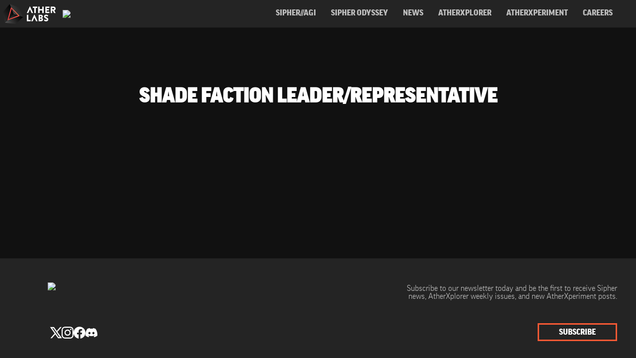

--- FILE ---
content_type: text/html; charset=utf-8
request_url: https://atlas.atherlabs.com/sipher/nexus-program/sipherian-council-of-nine-selection-process/council-monthly-rotation/shade-faction-leaderrepresentative
body_size: 44320
content:
<!DOCTYPE html><html lang="en" dir="ltr" class="theme-dark"><head><meta charSet="utf-8"/><link rel="preconnect" href="/" crossorigin=""/><meta name="viewport" content="width=device-width, initial-scale=1"/><link rel="preload" href="https://assets-v2.super.so/global/fonts/Bungee/bungee-v11-latin-ext_latin-regular.woff2" as="font" crossorigin="anonymous" type="font/woff2"/><link rel="preload" href="https://assets-v2.super.so/global/fonts/Montserrat/montserrat-v25-latin-ext_latin_cyrillic-ext_cyrillic-regular.woff2" as="font" crossorigin="anonymous" type="font/woff2"/><link rel="preload" href="https://assets-v2.super.so/global/fonts/Montserrat/montserrat-v25-latin-ext_latin_cyrillic-ext_cyrillic-500.woff2" as="font" crossorigin="anonymous" type="font/woff2"/><link rel="preload" href="https://assets-v2.super.so/global/fonts/Montserrat/montserrat-v25-latin-ext_latin_cyrillic-ext_cyrillic-600.woff2" as="font" crossorigin="anonymous" type="font/woff2"/><link rel="preload" href="https://assets-v2.super.so/global/fonts/Montserrat/montserrat-v25-latin-ext_latin_cyrillic-ext_cyrillic-700.woff2" as="font" crossorigin="anonymous" type="font/woff2"/><link rel="preload" as="image" imageSrcSet="/_next/image?url=https%3A%2F%2Fassets.super.so%2F05ed29f8-1a75-4cf4-82de-f7e9007251a6%2Fuploads%2Flogo%2F4e2fa9ac-44e0-476a-938e-a8f46001790c.png&amp;w=256&amp;q=75 1x, /_next/image?url=https%3A%2F%2Fassets.super.so%2F05ed29f8-1a75-4cf4-82de-f7e9007251a6%2Fuploads%2Flogo%2F4e2fa9ac-44e0-476a-938e-a8f46001790c.png&amp;w=384&amp;q=75 2x"/><link rel="stylesheet" href="/_next/static/chunks/4057cc9dbcc744c0.css" data-precedence="next"/><link rel="preload" as="script" fetchPriority="low" href="/_next/static/chunks/ef7e1780489ef47b.js"/><script src="/_next/static/chunks/329c0e9c2897197b.js" async=""></script><script src="/_next/static/chunks/48b9427da8073be4.js" async=""></script><script src="/_next/static/chunks/c08b8935044855cc.js" async=""></script><script src="/_next/static/chunks/turbopack-a797a9dcefb3af65.js" async=""></script><script src="/_next/static/chunks/d96012bcfc98706a.js" async=""></script><script src="/_next/static/chunks/963c71eec1d89c3f.js" async=""></script><script src="/_next/static/chunks/f051bbd12aec0cc1.js" async=""></script><script src="/_next/static/chunks/81e796a7b8c3a175.js" async=""></script><script src="/_next/static/chunks/6233886336808895.js" async=""></script><script src="/_next/static/chunks/d0383f817159b1cf.js" async=""></script><script src="/_next/static/chunks/c020afdb26b53a60.js" async=""></script><script src="/_next/static/chunks/7f22801e85c972ca.js" async=""></script><script src="/_next/static/chunks/1b70408e1ee0ede3.js" async=""></script><script src="/_next/static/chunks/ee5c4fc589f91413.js" async=""></script><script src="/_next/static/chunks/8d3945c9ea1274d1.js" async=""></script><script async="" src="https://www.googletagmanager.com/gtag/js?id=G-2WKLCCB3CP"></script><script src="/_next/static/chunks/398f78cbac628ac1.js" async=""></script><link rel="preload" href="/styles/static.css" as="style"/><link rel="preload" href="/styles/notion.css" as="style"/><link rel="preload" href="/styles/super.css" as="style"/><link rel="preload" href="https://fonts.googleapis.com/css2?family=Montserrat&amp;family=Oswald&amp;display=swap" as="style"/><link rel="preload" href="/_next/static/chunks/d2b3d01ef7b174de.js" as="script" fetchPriority="low"/><link rel="preload" href="/_next/static/chunks/fcfac4eaff1d08f4.js" as="script" fetchPriority="low"/><link rel="preload" href="/_next/static/chunks/13a2c801f8d134ce.js" as="script" fetchPriority="low"/><link rel="preload" href="/_next/static/chunks/cded28878d15de6f.js" as="script" fetchPriority="low"/><link rel="preload" href="/_next/static/chunks/2011050db4c5e47f.js" as="script" fetchPriority="low"/><link rel="icon" href="https://assets.super.so/05ed29f8-1a75-4cf4-82de-f7e9007251a6/uploads/favicon/e913402a-0569-4c33-bbe5-cb6338300b73.png"/><link rel="preload" href="https://assets-v2.super.so/global/fonts/Bungee/bungee-v11-latin-ext_latin-regular.woff2" crossorigin="anonymous" as="font" type="font/woff2"/><link rel="preload" href="https://assets-v2.super.so/global/fonts/Montserrat/montserrat-v25-latin-ext_latin_cyrillic-ext_cyrillic-regular.woff2" crossorigin="anonymous" as="font" type="font/woff2"/><link rel="preload" href="https://assets-v2.super.so/global/fonts/Montserrat/montserrat-v25-latin-ext_latin_cyrillic-ext_cyrillic-500.woff2" crossorigin="anonymous" as="font" type="font/woff2"/><link rel="preload" href="https://assets-v2.super.so/global/fonts/Montserrat/montserrat-v25-latin-ext_latin_cyrillic-ext_cyrillic-600.woff2" crossorigin="anonymous" as="font" type="font/woff2"/><link rel="preload" href="https://assets-v2.super.so/global/fonts/Montserrat/montserrat-v25-latin-ext_latin_cyrillic-ext_cyrillic-700.woff2" crossorigin="anonymous" as="font" type="font/woff2"/><link rel="preload" href="https://fonts.googleapis.com/css2?family=Montserrat&amp;family=Oswald&amp;display=swap" as="style"/><link rel="preconnect" href="https://fonts.googleapis.com"/><link rel="preconnect" href="https://fonts.gstatic.com" crossorigin=""/><title>Shade Faction Leader/Representative</title><meta name="generator" content="Super"/><meta name="robots" content="index, follow"/><meta property="og:title" content="Shade Faction Leader/Representative"/><meta property="og:url" content="https://atlas.atherlabs.com/sipher/nexus-program/sipherian-council-of-nine-selection-process/council-monthly-rotation/shade-faction-leaderrepresentative"/><meta property="og:site_name" content="Shade Faction Leader/Representative"/><meta property="og:locale" content="en-US"/><meta property="og:type" content="website"/><meta name="twitter:card" content="summary_large_image"/><meta name="twitter:title" content="Shade Faction Leader/Representative"/><script>
    const html = document.getElementsByTagName("html")[0];
    try {
      const colorPreference = localStorage
        ? localStorage.getItem("color-preference")
        : null;

      if (true) {
        html.classList.remove("theme-dark");
      }
      
      if (false && colorPreference && html) {
        html.classList.add("theme-" + colorPreference);
      } else {
        html.classList.add("theme-dark");
      }
    } catch (e) {
      console.log('ERROR themeEffect', e)
      html.classList.add("theme-dark");
    }
</script><style>
      @font-face {
        font-family: "Bungee";
        font-style: normal;
        font-weight: 400;
        src: url("https://assets-v2.super.so/global/fonts/Bungee/bungee-v11-latin-ext_latin-regular.eot"); /* IE9 Compat Modes */
        
          src: local(""),
            url("https://assets-v2.super.so/global/fonts/Bungee/bungee-v11-latin-ext_latin-regular.eot?#iefix")
            format("embedded-opentype"),
            /* IE6-IE8 */
            url("https://assets-v2.super.so/global/fonts/Bungee/bungee-v11-latin-ext_latin-regular.woff2")
            format("woff2"),
            /* Super Modern Browsers */
            url("https://assets-v2.super.so/global/fonts/Bungee/bungee-v11-latin-ext_latin-regular.woff")
            format("woff"),
            /* Modern Browsers */
            url("https://assets-v2.super.so/global/fonts/Bungee/bungee-v11-latin-ext_latin-regular.ttf")
            format("truetype"),
            /* Safari, Android, iOS */
            url("https://assets-v2.super.so/global/fonts/Bungee/bungee-v11-latin-ext_latin-regular.svg#Bungee")
            format("svg"); /* Legacy iOS */
        
      }
    
      @font-face {
        font-family: "Montserrat";
        font-style: normal;
        font-weight: 400;
        src: url("https://assets-v2.super.so/global/fonts/Montserrat/montserrat-v25-latin-ext_latin_cyrillic-ext_cyrillic-regular.eot"); /* IE9 Compat Modes */
        
          src: local(""),
            url("https://assets-v2.super.so/global/fonts/Montserrat/montserrat-v25-latin-ext_latin_cyrillic-ext_cyrillic-regular.eot?#iefix")
            format("embedded-opentype"),
            /* IE6-IE8 */
            url("https://assets-v2.super.so/global/fonts/Montserrat/montserrat-v25-latin-ext_latin_cyrillic-ext_cyrillic-regular.woff2")
            format("woff2"),
            /* Super Modern Browsers */
            url("https://assets-v2.super.so/global/fonts/Montserrat/montserrat-v25-latin-ext_latin_cyrillic-ext_cyrillic-regular.woff")
            format("woff"),
            /* Modern Browsers */
            url("https://assets-v2.super.so/global/fonts/Montserrat/montserrat-v25-latin-ext_latin_cyrillic-ext_cyrillic-regular.ttf")
            format("truetype"),
            /* Safari, Android, iOS */
            url("https://assets-v2.super.so/global/fonts/Montserrat/montserrat-v25-latin-ext_latin_cyrillic-ext_cyrillic-regular.svg#Montserrat")
            format("svg"); /* Legacy iOS */
        
      }
    
      @font-face {
        font-family: "Montserrat";
        font-style: normal;
        font-weight: 500;
        src: url("https://assets-v2.super.so/global/fonts/Montserrat/montserrat-v25-latin-ext_latin_cyrillic-ext_cyrillic-500.eot"); /* IE9 Compat Modes */
        
          src: local(""),
            url("https://assets-v2.super.so/global/fonts/Montserrat/montserrat-v25-latin-ext_latin_cyrillic-ext_cyrillic-500.eot?#iefix")
            format("embedded-opentype"),
            /* IE6-IE8 */
            url("https://assets-v2.super.so/global/fonts/Montserrat/montserrat-v25-latin-ext_latin_cyrillic-ext_cyrillic-500.woff2")
            format("woff2"),
            /* Super Modern Browsers */
            url("https://assets-v2.super.so/global/fonts/Montserrat/montserrat-v25-latin-ext_latin_cyrillic-ext_cyrillic-500.woff")
            format("woff"),
            /* Modern Browsers */
            url("https://assets-v2.super.so/global/fonts/Montserrat/montserrat-v25-latin-ext_latin_cyrillic-ext_cyrillic-500.ttf")
            format("truetype"),
            /* Safari, Android, iOS */
            url("https://assets-v2.super.so/global/fonts/Montserrat/montserrat-v25-latin-ext_latin_cyrillic-ext_cyrillic-500.svg#Montserrat")
            format("svg"); /* Legacy iOS */
        
      }
    
      @font-face {
        font-family: "Montserrat";
        font-style: normal;
        font-weight: 600;
        src: url("https://assets-v2.super.so/global/fonts/Montserrat/montserrat-v25-latin-ext_latin_cyrillic-ext_cyrillic-600.eot"); /* IE9 Compat Modes */
        
          src: local(""),
            url("https://assets-v2.super.so/global/fonts/Montserrat/montserrat-v25-latin-ext_latin_cyrillic-ext_cyrillic-600.eot?#iefix")
            format("embedded-opentype"),
            /* IE6-IE8 */
            url("https://assets-v2.super.so/global/fonts/Montserrat/montserrat-v25-latin-ext_latin_cyrillic-ext_cyrillic-600.woff2")
            format("woff2"),
            /* Super Modern Browsers */
            url("https://assets-v2.super.so/global/fonts/Montserrat/montserrat-v25-latin-ext_latin_cyrillic-ext_cyrillic-600.woff")
            format("woff"),
            /* Modern Browsers */
            url("https://assets-v2.super.so/global/fonts/Montserrat/montserrat-v25-latin-ext_latin_cyrillic-ext_cyrillic-600.ttf")
            format("truetype"),
            /* Safari, Android, iOS */
            url("https://assets-v2.super.so/global/fonts/Montserrat/montserrat-v25-latin-ext_latin_cyrillic-ext_cyrillic-600.svg#Montserrat")
            format("svg"); /* Legacy iOS */
        
      }
    
      @font-face {
        font-family: "Montserrat";
        font-style: normal;
        font-weight: 700;
        src: url("https://assets-v2.super.so/global/fonts/Montserrat/montserrat-v25-latin-ext_latin_cyrillic-ext_cyrillic-700.eot"); /* IE9 Compat Modes */
        
          src: local(""),
            url("https://assets-v2.super.so/global/fonts/Montserrat/montserrat-v25-latin-ext_latin_cyrillic-ext_cyrillic-700.eot?#iefix")
            format("embedded-opentype"),
            /* IE6-IE8 */
            url("https://assets-v2.super.so/global/fonts/Montserrat/montserrat-v25-latin-ext_latin_cyrillic-ext_cyrillic-700.woff2")
            format("woff2"),
            /* Super Modern Browsers */
            url("https://assets-v2.super.so/global/fonts/Montserrat/montserrat-v25-latin-ext_latin_cyrillic-ext_cyrillic-700.woff")
            format("woff"),
            /* Modern Browsers */
            url("https://assets-v2.super.so/global/fonts/Montserrat/montserrat-v25-latin-ext_latin_cyrillic-ext_cyrillic-700.ttf")
            format("truetype"),
            /* Safari, Android, iOS */
            url("https://assets-v2.super.so/global/fonts/Montserrat/montserrat-v25-latin-ext_latin_cyrillic-ext_cyrillic-700.svg#Montserrat")
            format("svg"); /* Legacy iOS */
        
      }
    </style><link rel="stylesheet" href="/styles/static.css"/><link rel="stylesheet" href="/styles/notion.css"/><link rel="stylesheet" href="/styles/super.css"/><link href="https://fonts.googleapis.com/css2?family=Montserrat&amp;family=Oswald&amp;display=swap" rel="stylesheet"/><script>
  window.dataLayer = window.dataLayer || [];
  function gtag(){dataLayer.push(arguments);}
  gtag('js', new Date());

  gtag('config', 'G-2WKLCCB3CP');
</script><script defer="">
  window.addEventListener('DOMContentLoaded', () =>{
    const containerVideo = document.getElementsByClassName('notion-video__content');
    
  for(let i = 0; i < containerVideo.length; i++) {
    let temp = containerVideo[i].querySelector("video").querySelector("source").src;
    containerVideo[i].querySelector("video").querySelector("source").setAttribute("src", `${temp}#t=0.1`);
     containerVideo[i].querySelector("video").setAttribute("preload", "metadata");

  };
  })
  

</script><script src="/_next/static/chunks/a6dad97d9634a72d.js" noModule=""></script></head><body><div hidden=""><!--$--><!--/$--></div><div class="super-root"><nav aria-label="Main" data-orientation="horizontal" dir="ltr" class="super-navbar simple bottom-border" style="position:sticky;box-shadow:var(--navbar-shadow);-webkit-box-shadow:var(--navbar-shadow)"><div class="super-navbar__content"><!--$!--><template data-dgst="BAILOUT_TO_CLIENT_SIDE_RENDERING"></template><span class="notion-link super-navbar__logo"><div class="super-navbar__logo-image"><span data-full-size="https://assets.super.so/05ed29f8-1a75-4cf4-82de-f7e9007251a6/uploads/logo/4e2fa9ac-44e0-476a-938e-a8f46001790c.png" data-lightbox-src="https://assets.super.so/05ed29f8-1a75-4cf4-82de-f7e9007251a6/uploads/logo/4e2fa9ac-44e0-476a-938e-a8f46001790c.png" style="display:contents"><img alt="Logo" width="180" height="40" decoding="async" data-nimg="1" style="color:transparent;object-fit:contain;object-position:left" srcSet="/_next/image?url=https%3A%2F%2Fassets.super.so%2F05ed29f8-1a75-4cf4-82de-f7e9007251a6%2Fuploads%2Flogo%2F4e2fa9ac-44e0-476a-938e-a8f46001790c.png&amp;w=256&amp;q=75 1x, /_next/image?url=https%3A%2F%2Fassets.super.so%2F05ed29f8-1a75-4cf4-82de-f7e9007251a6%2Fuploads%2Flogo%2F4e2fa9ac-44e0-476a-938e-a8f46001790c.png&amp;w=384&amp;q=75 2x" src="/_next/image?url=https%3A%2F%2Fassets.super.so%2F05ed29f8-1a75-4cf4-82de-f7e9007251a6%2Fuploads%2Flogo%2F4e2fa9ac-44e0-476a-938e-a8f46001790c.png&amp;w=384&amp;q=75"/></span></div></span><!--/$--><div style="position:relative"><ul data-orientation="horizontal" class="super-navbar__item-list" dir="ltr"><li><!--$!--><template data-dgst="BAILOUT_TO_CLIENT_SIDE_RENDERING"></template><span class="notion-link super-navbar__item">SIPHER//AGI</span><!--/$--></li><li><span id="radix-_R_b5j9fivb_-trigger-f10b43fb-cf9b-466a-a765-cd4cad547619" data-state="closed" aria-expanded="false" aria-controls="radix-_R_b5j9fivb_-content-f10b43fb-cf9b-466a-a765-cd4cad547619" class="super-navbar__list" data-radix-collection-item="">SIPHER ODYSSEY</span></li><li><!--$!--><template data-dgst="BAILOUT_TO_CLIENT_SIDE_RENDERING"></template><span class="notion-link super-navbar__item">NEWS</span><!--/$--></li><li><!--$!--><template data-dgst="BAILOUT_TO_CLIENT_SIDE_RENDERING"></template><span class="notion-link super-navbar__item">ATHERXPLORER</span><!--/$--></li><li><!--$!--><template data-dgst="BAILOUT_TO_CLIENT_SIDE_RENDERING"></template><span class="notion-link super-navbar__item">ATHERXPERIMENT</span><!--/$--></li><li><span id="radix-_R_b5j9fivb_-trigger-574e829e-db7c-4bd3-bad8-4c5da3514f2c" data-state="closed" aria-expanded="false" aria-controls="radix-_R_b5j9fivb_-content-574e829e-db7c-4bd3-bad8-4c5da3514f2c" class="super-navbar__list" data-radix-collection-item="">CAREERS</span></li></ul></div><div class="super-navbar__actions"><!--$!--><template data-dgst="BAILOUT_TO_CLIENT_SIDE_RENDERING"></template><span class="notion-link"><div class="super-navbar__cta">ATHER LABS WEBSITE</div></span><!--/$--><div class="super-navbar__button super-navbar__menu-open"><!--$--><svg xmlns="http://www.w3.org/2000/svg" width="20" height="20" viewBox="0 0 24 24" fill="none" stroke="currentColor" stroke-width="2" stroke-linecap="round" stroke-linejoin="round" class="lucide lucide-menu " type="Menu"><line x1="4" x2="20" y1="12" y2="12"></line><line x1="4" x2="20" y1="6" y2="6"></line><line x1="4" x2="20" y1="18" y2="18"></line></svg><!--/$--></div></div></div><div class="super-navbar__viewport-wrapper"></div></nav><div class="super-content-wrapper has-sidebar"><div class="super-sidebar" style="min-height:calc(100vh - var(--navbar-height));max-height:calc(100vh - var(--navbar-height));top:var(--navbar-height)"><div class="super-sidebar__content"><div dir="ltr" class="super-navigation-menu__items-wrapper" style="position:relative;--radix-scroll-area-corner-width:0px;--radix-scroll-area-corner-height:0px"><style>[data-radix-scroll-area-viewport]{scrollbar-width:none;-ms-overflow-style:none;-webkit-overflow-scrolling:touch;}[data-radix-scroll-area-viewport]::-webkit-scrollbar{display:none}</style><div data-radix-scroll-area-viewport="" class="super-navigation-menu__items-viewport" style="overflow-x:hidden;overflow-y:hidden"><div style="min-width:100%;display:table"><div class="super-navigation-menu__items"><!--$!--><template data-dgst="BAILOUT_TO_CLIENT_SIDE_RENDERING"></template><span class="notion-link super-navigation-menu__item"><div class="super-navigation-menu__item-content"><p class="super-navigation-menu__item-title">Whitepaper — Abstract</p></div></span><!--/$--><div data-state="closed" class="super-navigation-menu__list closed"><div class="super-navigation-menu__list-header" type="button" aria-controls="radix-_R_56d5j9fivb_" aria-expanded="false" data-state="closed"><div class="super-navigation-menu__item-content"><p class="super-navigation-menu__item-title">The Convergence of AI, Gaming &amp; Infrastructure (AGI)</p></div><!--$--><svg xmlns="http://www.w3.org/2000/svg" width="16" height="16" viewBox="0 0 24 24" fill="none" stroke="currentColor" stroke-width="2" stroke-linecap="round" stroke-linejoin="round" class="lucide lucide-chevron-down super-navigation-menu__chevron" type="ChevronDown"><path d="m6 9 6 6 6-6"></path></svg><!--/$--></div></div><div data-state="closed" class="super-navigation-menu__list closed"><div class="super-navigation-menu__list-header" type="button" aria-controls="radix-_R_76d5j9fivb_" aria-expanded="false" data-state="closed"><div class="super-navigation-menu__item-content"><p class="super-navigation-menu__item-title">Tokenomics</p></div><!--$--><svg xmlns="http://www.w3.org/2000/svg" width="16" height="16" viewBox="0 0 24 24" fill="none" stroke="currentColor" stroke-width="2" stroke-linecap="round" stroke-linejoin="round" class="lucide lucide-chevron-down super-navigation-menu__chevron" type="ChevronDown"><path d="m6 9 6 6 6-6"></path></svg><!--/$--></div></div><div data-state="closed" class="super-navigation-menu__list closed"><div class="super-navigation-menu__list-header" type="button" aria-controls="radix-_R_96d5j9fivb_" aria-expanded="false" data-state="closed"><div class="super-navigation-menu__item-content"><p class="super-navigation-menu__item-title">Sipher Vault</p></div><!--$--><svg xmlns="http://www.w3.org/2000/svg" width="16" height="16" viewBox="0 0 24 24" fill="none" stroke="currentColor" stroke-width="2" stroke-linecap="round" stroke-linejoin="round" class="lucide lucide-chevron-down super-navigation-menu__chevron" type="ChevronDown"><path d="m6 9 6 6 6-6"></path></svg><!--/$--></div></div><!--$!--><template data-dgst="BAILOUT_TO_CLIENT_SIDE_RENDERING"></template><span class="notion-link super-navigation-menu__item"><div class="super-navigation-menu__item-content"><p class="super-navigation-menu__item-title">The &#x27;AGI&#x27; Tech Stack</p></div></span><!--/$--><!--$!--><template data-dgst="BAILOUT_TO_CLIENT_SIDE_RENDERING"></template><span class="notion-link super-navigation-menu__item"><div class="super-navigation-menu__item-content"><p class="super-navigation-menu__item-title">Roadmap</p></div></span><!--/$--><!--$!--><template data-dgst="BAILOUT_TO_CLIENT_SIDE_RENDERING"></template><span class="notion-link super-navigation-menu__item"><div class="super-navigation-menu__item-content"><p class="super-navigation-menu__item-title">Vision for the Future</p></div></span><!--/$--></div></div></div></div></div></div><main id="page-sipher-nexus-program-sipherian-council-of-nine-selection-process-council-monthly-rotation-shade-faction-leaderrepresentative" class="super-content page__sipher-nexus-program-sipherian-council-of-nine-selection-process-council-monthly-rotation-shade-faction-leaderrepresentative parent-page__sipher-nexus-program-sipherian-council-of-nine-selection-process-council-monthly-rotation"><div class="notion-header page"><div class="notion-header__cover no-cover no-icon"></div><div class="notion-header__content max-width no-cover no-icon"><div class="notion-header__title-wrapper"><h1 class="notion-header__title">Shade Faction Leader/Representative</h1></div></div></div><article id="block-sipher-nexus-program-sipherian-council-of-nine-selection-process-council-monthly-rotation-shade-faction-leaderrepresentative" class="notion-root max-width has-footer"></article></main><style>
    html {
      font-size: 16px;
    }

    
  </style><!--$--><!--/$--></div><footer class="super-footer corners has-sidebar"><div class="super-footer__content"><!--$!--><template data-dgst="BAILOUT_TO_CLIENT_SIDE_RENDERING"></template><span class="notion-link super-footer__logo"><div class="super-footer__logo-image"><span data-full-size="https://assets.super.so/05ed29f8-1a75-4cf4-82de-f7e9007251a6/uploads/logo/f9d3a0f7-ee58-4726-b99c-d0642c53ba33.png" data-lightbox-src="https://assets.super.so/05ed29f8-1a75-4cf4-82de-f7e9007251a6/uploads/logo/f9d3a0f7-ee58-4726-b99c-d0642c53ba33.png" style="display:contents"><img alt="Logo" loading="lazy" width="180" height="48" decoding="async" data-nimg="1" style="color:transparent;object-fit:contain;object-position:left" srcSet="/_next/image?url=https%3A%2F%2Fassets.super.so%2F05ed29f8-1a75-4cf4-82de-f7e9007251a6%2Fuploads%2Flogo%2Ff9d3a0f7-ee58-4726-b99c-d0642c53ba33.png&amp;w=256&amp;q=75 1x, /_next/image?url=https%3A%2F%2Fassets.super.so%2F05ed29f8-1a75-4cf4-82de-f7e9007251a6%2Fuploads%2Flogo%2Ff9d3a0f7-ee58-4726-b99c-d0642c53ba33.png&amp;w=384&amp;q=75 2x" src="/_next/image?url=https%3A%2F%2Fassets.super.so%2F05ed29f8-1a75-4cf4-82de-f7e9007251a6%2Fuploads%2Flogo%2Ff9d3a0f7-ee58-4726-b99c-d0642c53ba33.png&amp;w=384&amp;q=75"/></span></div></span><!--/$--><div class="super-footer__links"><a href="/subscribe" class="notion-link super-footer__link" data-server-link="true" data-link-uri="/subscribe"><p>SUBSCRIBE</p></a></div><p class="super-footer__footnote">Subscribe to our newsletter today and be the first to receive Sipher news, AtherXplorer weekly issues, and new AtherXperiment posts. </p><div class="super-footer__icons"><!--$!--><template data-dgst="BAILOUT_TO_CLIENT_SIDE_RENDERING"></template><span class="notion-link"><svg xmlns="http://www.w3.org/2000/svg" fill="currentColor" viewBox="0 0 16 16" width="24" height="24"><title>X</title><path fill-rule="evenodd" clip-rule="evenodd" d="M0.5 0.5H5.75L9.48421 5.71053L14 0.5H16L10.3895 6.97368L16.5 15.5H11.25L7.51579 10.2895L3 15.5H1L6.61053 9.02632L0.5 0.5ZM12.0204 14L3.42043 2H4.97957L13.5796 14H12.0204Z"></path></svg></span><!--/$--><!--$!--><template data-dgst="BAILOUT_TO_CLIENT_SIDE_RENDERING"></template><span class="notion-link"><svg xmlns="http://www.w3.org/2000/svg" fill="currentColor" viewBox="0 0 24 24" width="24" height="24"><title>Instagram</title><path d="M12 0C8.74 0 8.333.015 7.053.072 5.775.132 4.905.333 4.14.63c-.789.306-1.459.717-2.126 1.384S.935 3.35.63 4.14C.333 4.905.131 5.775.072 7.053.012 8.333 0 8.74 0 12s.015 3.667.072 4.947c.06 1.277.261 2.148.558 2.913.306.788.717 1.459 1.384 2.126.667.666 1.336 1.079 2.126 1.384.766.296 1.636.499 2.913.558C8.333 23.988 8.74 24 12 24s3.667-.015 4.947-.072c1.277-.06 2.148-.262 2.913-.558.788-.306 1.459-.718 2.126-1.384.666-.667 1.079-1.335 1.384-2.126.296-.765.499-1.636.558-2.913.06-1.28.072-1.687.072-4.947s-.015-3.667-.072-4.947c-.06-1.277-.262-2.149-.558-2.913-.306-.789-.718-1.459-1.384-2.126C21.319 1.347 20.651.935 19.86.63c-.765-.297-1.636-.499-2.913-.558C15.667.012 15.26 0 12 0zm0 2.16c3.203 0 3.585.016 4.85.071 1.17.055 1.805.249 2.227.415.562.217.96.477 1.382.896.419.42.679.819.896 1.381.164.422.36 1.057.413 2.227.057 1.266.07 1.646.07 4.85s-.015 3.585-.074 4.85c-.061 1.17-.256 1.805-.421 2.227-.224.562-.479.96-.899 1.382-.419.419-.824.679-1.38.896-.42.164-1.065.36-2.235.413-1.274.057-1.649.07-4.859.07-3.211 0-3.586-.015-4.859-.074-1.171-.061-1.816-.256-2.236-.421-.569-.224-.96-.479-1.379-.899-.421-.419-.69-.824-.9-1.38-.165-.42-.359-1.065-.42-2.235-.045-1.26-.061-1.649-.061-4.844 0-3.196.016-3.586.061-4.861.061-1.17.255-1.814.42-2.234.21-.57.479-.96.9-1.381.419-.419.81-.689 1.379-.898.42-.166 1.051-.361 2.221-.421 1.275-.045 1.65-.06 4.859-.06l.045.03zm0 3.678c-3.405 0-6.162 2.76-6.162 6.162 0 3.405 2.76 6.162 6.162 6.162 3.405 0 6.162-2.76 6.162-6.162 0-3.405-2.76-6.162-6.162-6.162zM12 16c-2.21 0-4-1.79-4-4s1.79-4 4-4 4 1.79 4 4-1.79 4-4 4zm7.846-10.405c0 .795-.646 1.44-1.44 1.44-.795 0-1.44-.646-1.44-1.44 0-.794.646-1.439 1.44-1.439.793-.001 1.44.645 1.44 1.439z"></path></svg></span><!--/$--><!--$!--><template data-dgst="BAILOUT_TO_CLIENT_SIDE_RENDERING"></template><span class="notion-link"><svg xmlns="http://www.w3.org/2000/svg" fill="currentColor" viewBox="0 0 24 24" width="24" height="24"><title>Facebook</title><path d="M24 12.073c0-6.627-5.373-12-12-12s-12 5.373-12 12c0 5.99 4.388 10.954 10.125 11.854v-8.385H7.078v-3.47h3.047V9.43c0-3.007 1.792-4.669 4.533-4.669 1.312 0 2.686.235 2.686.235v2.953H15.83c-1.491 0-1.956.925-1.956 1.874v2.25h3.328l-.532 3.47h-2.796v8.385C19.612 23.027 24 18.062 24 12.073z"></path></svg></span><!--/$--><!--$!--><template data-dgst="BAILOUT_TO_CLIENT_SIDE_RENDERING"></template><span class="notion-link"><svg xmlns="http://www.w3.org/2000/svg" fill="currentColor" viewBox="0 0 24 24" width="24" height="24"><title>Discord</title><path d="M20.317 4.3698a19.7913 19.7913 0 00-4.8851-1.5152.0741.0741 0 00-.0785.0371c-.211.3753-.4447.8648-.6083 1.2495-1.8447-.2762-3.68-.2762-5.4868 0-.1636-.3933-.4058-.8742-.6177-1.2495a.077.077 0 00-.0785-.037 19.7363 19.7363 0 00-4.8852 1.515.0699.0699 0 00-.0321.0277C.5334 9.0458-.319 13.5799.0992 18.0578a.0824.0824 0 00.0312.0561c2.0528 1.5076 4.0413 2.4228 5.9929 3.0294a.0777.0777 0 00.0842-.0276c.4616-.6304.8731-1.2952 1.226-1.9942a.076.076 0 00-.0416-.1057c-.6528-.2476-1.2743-.5495-1.8722-.8923a.077.077 0 01-.0076-.1277c.1258-.0943.2517-.1923.3718-.2914a.0743.0743 0 01.0776-.0105c3.9278 1.7933 8.18 1.7933 12.0614 0a.0739.0739 0 01.0785.0095c.1202.099.246.1981.3728.2924a.077.077 0 01-.0066.1276 12.2986 12.2986 0 01-1.873.8914.0766.0766 0 00-.0407.1067c.3604.698.7719 1.3628 1.225 1.9932a.076.076 0 00.0842.0286c1.961-.6067 3.9495-1.5219 6.0023-3.0294a.077.077 0 00.0313-.0552c.5004-5.177-.8382-9.6739-3.5485-13.6604a.061.061 0 00-.0312-.0286zM8.02 15.3312c-1.1825 0-2.1569-1.0857-2.1569-2.419 0-1.3332.9555-2.4189 2.157-2.4189 1.2108 0 2.1757 1.0952 2.1568 2.419 0 1.3332-.9555 2.4189-2.1569 2.4189zm7.9748 0c-1.1825 0-2.1569-1.0857-2.1569-2.419 0-1.3332.9554-2.4189 2.1569-2.4189 1.2108 0 2.1757 1.0952 2.1568 2.419 0 1.3332-.946 2.4189-2.1568 2.4189Z"></path></svg></span><!--/$--></div></div></footer></div><style>
  
    html.theme-dark {
      /* Gray */
      --gray-h: 0;
      --gray-s: 0%;
      --gray-l: 59%;
      --color-gray: hsl(var(--gray-h), var(--gray-s), var(--gray-l));
      --color-text-gray: var(--color-gray);
      --color-bg-gray: hsl(
        var(--gray-h),
        var(--gray-s),
        12.5%
      );
      --color-bg-gray-light: hsl(
        var(--gray-h),
        var(--gray-s),
        12.5%
      );
      --color-pill-gray: hsl(
        var(--gray-h),
        var(--gray-s),
        33%
      );
      --color-pill-text-gray: hsl(
        var(--gray-h),
        var(--gray-s),
        calc(var(--gray-l) + 26%)
      );
      --color-bg-form-btn-gray: #A7A39A;

      /* Brown */
      --brown-h: 26;
      --brown-s: 40%;
      --brown-l: 46%;
      --color-brown: hsl(var(--brown-h), var(--brown-s), var(--brown-l));
      --color-text-brown: var(--color-brown);
      --color-bg-brown: hsl(
        var(--brown-h),
        calc(var(--brown-s) - 7%),
        10%
      );
      --color-bg-brown-light: hsl(
        calc(var(--brown-h) - 2),
        calc(var(--brown-s) - 22%),
        4%
      );
      --color-pill-brown: hsl(
        var(--brown-h),
        calc(var(--brown-s) + 2%),
        15%
      );
      --color-pill-text-brown: hsl(
        var(--brown-h),
        calc(var(--brown-s) - 21%),
        calc(var(--brown-l) + 33%)
      );
      --color-bg-form-btn-brown: #9A6851;

      /* Orange */
      --orange-h: 11;
      --orange-s: 92%;
      --orange-l: 59%;
      --color-orange: hsl(
        var(--orange-h),
        var(--orange-s),
        var(--orange-l)
      );
      --color-text-orange: var(--color-orange);
      --color-bg-orange: hsl(
        var(--orange-h),
        calc(var(--orange-s) - 10%),
        31%
      );
      --color-bg-orange-light: hsl(
        var(--orange-h),
        calc(var(--orange-s) - 30%),
        23%
      );
      --color-pill-orange: hsl(
        var(--orange-h),
        calc(var(--orange-s) + 9%),
        38%
      );
      --color-pill-text-orange: hsl(
        var(--orange-h),
        calc(var(--orange-s) - 23%),
        calc(var(--orange-l) + 33%)
      );
      --color-bg-form-btn-orange: #D9730D;

      /* Yellow */
      --yellow-h: 38;
      --yellow-s: 92%;
      --yellow-l: 45%;
      --color-yellow: hsl(
        var(--yellow-h),
        var(--yellow-s),
        var(--yellow-l)
      );
      --color-text-yellow: var(--color-yellow);
      --color-bg-yellow: hsl(
        var(--yellow-h),
        calc(var(--yellow-s) - 18%),
        16%
      );
      --color-bg-yellow-light: hsl(
        var(--yellow-h),
        calc(var(--yellow-s) - 24%),
        8%
      );
      --color-pill-yellow: hsl(
        calc(var(--yellow-h) - 1),
        calc(var(--yellow-s) + 2%),
        26%
      );
      --color-pill-text-yellow: hsl(
        var(--yellow-h),
        calc(var(--yellow-s) - 28%),
        calc(var(--yellow-l) + 33%)
      );
      --color-bg-form-btn-yellow: #CA922F;

      /* Green */
      --green-h: 175;
      --green-s: 84%;
      --green-l: 39%;
      --color-green: hsl(var(--green-h), var(--green-s), var(--green-l));
      --color-text-green: var(--color-green);
      --color-bg-green: hsl(
        calc(var(--green-h) + 3),
        calc(var(--green-s) - 6%),
        11%
      );
      --color-bg-green-light: hsl(
        var(--green-h),
        calc(var(--green-s) - 20%),
        7%
      );
      --color-pill-green: hsl(
        calc(var(--green-h) + 1),
        calc(var(--green-s) + 3%),
        18%
      );
      --color-pill-text-green: hsl(
        var(--green-h),
        calc(var(--green-s) - 20%),
        calc(var(--green-l) + 38%)
      );
      --color-bg-form-btn-green: #448361;

      /* Blue */
      --blue-h: 210;
      --blue-s: 82%;
      --blue-l: 50%;
      --color-blue: hsl(var(--blue-h), var(--blue-s), var(--blue-l));
      --color-text-blue: var(--color-blue);
      --color-bg-blue: hsl(
        calc(var(--blue-h) - 16),
        calc(var(--blue-s) + 9%),
        11%
      );
      --color-bg-blue-light: hsl(
        calc(var(--blue-h) + 16),
        calc(var(--blue-s) - 27%),
        7%
      );
      --color-pill-blue: hsl(
        calc(var(--blue-h) - 3),
        calc(var(--blue-s) - 6%),
        21%
      );
      --color-pill-text-blue: hsl(
        calc(var(--blue-h) - 5),
        calc(var(--blue-s) - 32%),
        calc(var(--blue-l) + 28%)
      );
      --color-bg-form-btn-blue: #327DA9;

      /* Purple */
      --purple-h: 262;
      --purple-s: 81%;
      --purple-l: 54%;
      --color-purple: hsl(
        var(--purple-h),
        var(--purple-s),
        var(--purple-l)
      );
      --color-text-purple: var(--color-purple);
      --color-bg-purple: hsl(
        calc(var(--purple-h) + 2),
        calc(var(--purple-s) - 31%),
        15%
      );
      --color-bg-purple-light: hsl(
        calc(var(--purple-h) + 5),
        calc(var(--purple-s) - 40%),
        9%
      );
      --color-pill-purple: hsl(
        var(--purple-h),
        calc(var(--purple-s) - 19%),
        21%
      );
      --color-pill-text-purple: hsl(
        calc(var(--purple-h) - 3),
        calc(var(--purple-s) - 40%),
        calc(var(--purple-l) + 24%)
      );
      --color-bg-form-btn-purple: #8F64AF;

      /* Pink */
      --pink-h: 333;
      --pink-s: 71%;
      --pink-l: 46%;
      --color-pink: hsl(var(--pink-h), var(--pink-s), var(--pink-l));
      --color-text-pink: var(--color-pink);
      --color-bg-pink: hsl(
        calc(var(--pink-h) + 3),
        calc(var(--pink-s) - 29%),
        12%
      );
      --color-bg-pink-light: hsl(
        calc(var(--pink-h) + 5),
        calc(var(--pink-s) - 40%),
        4%
      );
      --color-pill-pink: hsl(
        calc(var(--pink-h) - 2),
        calc(var(--pink-s) - 21%),
        18%
      );
      --color-pill-text-pink: hsl(
        calc(var(--pink-h) + 4),
        calc(var(--pink-s) - 41%),
        calc(var(--pink-l) + 28%)
      );
      --color-bg-form-btn-pink: #C24C8B;

      /* Red */
      --red-h: 0;
      --red-s: 72%;
      --red-l: 51%;
      --color-red: hsl(var(--red-h), var(--red-s), var(--red-l));
      --color-text-red: var(--color-red);
      --color-bg-red: hsl(
        calc(var(--red-h) + 5),
        calc(var(--red-s) - 37%),
        15%
      );
      --color-bg-red-light: hsl(
        calc(var(--red-h) + 5),
        calc(var(--red-s) - 56%),
        8%
      );
      --color-pill-red: hsl(
        calc(var(--red-h) + 5),
        calc(var(--red-s) - 30%),
        22%
      );
      --color-pill-text-red: hsl(
        calc(var(--red-h) + 7),
        calc(var(--red-s) - 50%),
        calc(var(--red-l) + 24%)
      );
      --color-bg-form-btn-red: #D44E49;

      /*Default*/
      --default-h: 45;
      --default-s: 8%;
      --default-l: 20%;
      --color-default: hsl(
        var(--default-h),
        var(--default-s),
        var(--default-l)
      );
      --color-pill-default: hsl(
        var(--default-h),
        var(--default-s),
        -19%
      );
      --color-pill-text-default: hsl(
        var(--default-h),
        var(--default-s),
        calc(var(--default-l) + 23%)
      );
      --color-bg-form-btn-default: #55534E;

      /*Other*/
      --color-text-default: #f0f0f0;
      --color-text-default-light: #f2f2f2;
      --color-bg-default: #111111;
      --color-border-default: #1F1F1F;
      --color-border-dark: var(--color-border-default);
      --color-ui-hover-bg: #1A1A1A;
      --color-card-bg: #1A1A1A;
      --color-card-bg-hover: #212121;
      --color-calendar-weekend-bg: #161616;
      --color-checkbox-bg: #f75934;
      --color-code-bg: rgba(135,131,120,.15);

      /*Scrollbar*/
      --scrollbar-background-color: #242424;
      --scrollbar-thumb-color: #7d7c7c;
      --scrollbar-border-color: #242424;

      /*Navbar*/
      --navbar-text-color: #f0f0f0;
      --navbar-list-item-hover: rgba(255,255,255,.2);
      --navbar-background-color: #242424;
      --navbar-background-color-hover: #333333;
      --navbar-button-text-color: #ffffff;
      --navbar-button-background-color: #f75934;
      --navbar-menu-background-color: var(--navbar-background-color);
      --navbar-text-color-dark: #e1e1e1;

      /*Footer*/
      --footer-text-color: #f0f0f0;
      --footer-background-color: #242424;

      /*Sidebar*/
      --sidebar-text-color: #e1e1e1;
      --sidebar-cta-text-color: #e1e1e1;
      --sidebar-background-color: #191919;
      --sidebar-cta-background-color: #191919;
      --sidebar-border-color: #191919;
      --sidebar-background-color-hover: #262626;
      --sidebar-text-color-dark: #d2d2d2;
      --sidebar-cta-background-color-hover: #262626;
    }

    /* Calendar for dark mode */
    html.theme-dark .notion-collection-calendar__row {
      box-shadow: var(--color-border-default) -1px 0px 0px;
    }

    html.theme-dark .notion-collection-calendar__week-days {
      box-shadow: var(--color-border-default) 0px 1px 0px;
    }

    html.theme-dark .notion-collection-calendar__date {
      border-right: 1px solid var(--color-border-default);
      border-bottom: 1px solid var(--color-border-default);
    }

    
  /**
   * One Dark theme for prism.js
   * Based on Atom's One Dark theme: https://github.com/atom/atom/tree/master/packages/one-dark-syntax
   */

  /**
   * One Dark colours (accurate as of commit 8ae45ca on 6 Sep 2018)
   * From colors.less
   * --mono-1: hsl(220, 14%, 71%);
   * --mono-2: hsl(220, 9%, 55%);
   * --mono-3: hsl(220, 10%, 40%);
   * --hue-1: hsl(187, 47%, 55%);
   * --hue-2: hsl(207, 82%, 66%);
   * --hue-3: hsl(286, 60%, 67%);
   * --hue-4: hsl(95, 38%, 62%);
   * --hue-5: hsl(355, 65%, 65%);
   * --hue-5-2: hsl(5, 48%, 51%);
   * --hue-6: hsl(29, 54%, 61%);
   * --hue-6-2: hsl(39, 67%, 69%);
   * --syntax-fg: hsl(220, 14%, 71%);
   * --syntax-bg: hsl(220, 13%, 18%);
   * --syntax-gutter: hsl(220, 14%, 45%);
   * --syntax-guide: hsla(220, 14%, 71%, 0.15);
   * --syntax-accent: hsl(220, 100%, 66%);
   * From syntax-variables.less
   * --syntax-selection-color: hsl(220, 13%, 28%);
   * --syntax-gutter-background-color-selected: hsl(220, 13%, 26%);
   * --syntax-cursor-line: hsla(220, 100%, 80%, 0.04);
   */

  html.theme-dark code[class*="language-"],
  html.theme-dark pre[class*="language-"] {
    background: hsl(220, 13%, 18%);
    color: hsl(220, 14%, 71%);
    text-shadow: 0 1px rgba(0, 0, 0, 0.3);
    font-family: "Fira Code", "Fira Mono", Menlo, Consolas, "DejaVu Sans Mono", monospace;
    direction: ltr;
    text-align: left;
    white-space: pre;
    word-spacing: normal;
    word-break: normal;
    line-height: 1.5;
    -moz-tab-size: 2;
    -o-tab-size: 2;
    tab-size: 2;
    -webkit-hyphens: none;
    -moz-hyphens: none;
    -ms-hyphens: none;
    hyphens: none;
  }

  /* Selection */
  html.theme-dark code[class*="language-"]::-moz-selection,
  html.theme-dark code[class*="language-"] *::-moz-selection,
  html.theme-dark pre[class*="language-"] *::-moz-selection {
    background: hsl(220, 13%, 28%);
    color: inherit;
    text-shadow: none;
  }

  html.theme-dark code[class*="language-"]::selection,
  html.theme-dark code[class*="language-"] *::selection,
  html.theme-dark pre[class*="language-"] *::selection {
    background: hsl(220, 13%, 28%);
    color: inherit;
    text-shadow: none;
  }

  /* Code blocks */
  html.theme-dark pre[class*="language-"] {
    padding: 1em;
    margin: 0.5em 0;
    overflow: auto;
    border-radius: 0.3em;
  }

  /* Inline code */
  html.theme-dark :not(pre) > code[class*="language-"] {
    padding: 0.2em 0.3em;
    border-radius: 0.3em;
    white-space: normal;
  }

  /* Print */
  @media print {
    html.theme-dark code[class*="language-"],
    html.theme-dark pre[class*="language-"] {
      text-shadow: none;
    }
  }

  html.theme-dark .token.comment,
  html.theme-dark .token.prolog,
  html.theme-dark .token.cdata {
    color: hsl(220, 10%, 40%);
  }

  html.theme-dark .token.doctype,
  html.theme-dark .token.punctuation,
  html.theme-dark .token.entity {
    color: hsl(220, 14%, 71%);
  }

  html.theme-dark .token.attr-name,
  html.theme-dark .token.class-name,
  html.theme-dark .token.boolean,
  html.theme-dark .token.constant,
  html.theme-dark .token.number,
  html.theme-dark .token.atrule {
    color: hsl(29, 54%, 61%);
  }

  html.theme-dark .token.keyword {
    color: hsl(286, 60%, 67%);
  }

  html.theme-dark .token.property,
  html.theme-dark .token.tag,
  html.theme-dark .token.symbol,
  html.theme-dark .token.deleted,
  html.theme-dark .token.important {
    color: hsl(355, 65%, 65%);
  }

  html.theme-dark .token.selector,
  html.theme-dark .token.string,
  html.theme-dark .token.char,
  html.theme-dark .token.builtin,
  html.theme-dark .token.inserted,
  html.theme-dark .token.regex,
  html.theme-dark .token.attr-value,
  html.theme-dark .token.attr-value > .token.punctuation {
    color: hsl(95, 38%, 62%);
  }

  html.theme-dark .token.variable,
  html.theme-dark .token.operator,
  html.theme-dark .token.function {
    color: hsl(207, 82%, 66%);
  }

  html.theme-dark .token.url {
    color: hsl(187, 47%, 55%);
  }

  /* HTML overrides */
  html.theme-dark .token.attr-value > .token.punctuation.attr-equals,
  html.theme-dark .token.special-attr > .token.attr-value > .token.value.css {
    color: hsl(220, 14%, 71%);
  }

  /* CSS overrides */
  html.theme-dark .language-css .token.selector {
    color: hsl(355, 65%, 65%);
  }

  html.theme-dark .language-css .token.property {
    color: hsl(220, 14%, 71%);
  }

  html.theme-dark .language-css .token.function,
  html.theme-dark .language-css .token.url > .token.function {
    color: hsl(187, 47%, 55%);
  }

  html.theme-dark .language-css .token.url > .token.string.url {
    color: hsl(95, 38%, 62%);
  }

  html.theme-dark .language-css .token.important,
  html.theme-dark .language-css .token.atrule .token.rule {
    color: hsl(286, 60%, 67%);
  }

  /* JS overrides */
  html.theme-dark .language-javascript .token.operator {
    color: hsl(286, 60%, 67%);
  }

  html.theme-dark .language-javascript .token.template-string > .token.interpolation > .token.interpolation-punctuation.punctuation {
    color: hsl(5, 48%, 51%);
  }

  /* JSON overrides */
  html.theme-dark .language-json .token.operator {
    color: hsl(220, 14%, 71%);
  }

  html.theme-dark .language-json .token.null.keyword {
    color: hsl(29, 54%, 61%);
  }

  /* MD overrides */
  html.theme-dark .language-markdown .token.url,
  html.theme-dark .language-markdown .token.url > .token.operator,
  html.theme-dark .language-markdown .token.url-reference.url > .token.string {
    color: hsl(220, 14%, 71%);
  }

  html.theme-dark .language-markdown .token.url > .token.content {
    color: hsl(207, 82%, 66%);
  }

  html.theme-dark .language-markdown .token.url > .token.url,
  html.theme-dark .language-markdown .token.url-reference.url {
    color: hsl(187, 47%, 55%);
  }

  html.theme-dark .language-markdown .token.blockquote.punctuation,
  html.theme-dark .language-markdown .token.hr.punctuation {
    color: hsl(220, 10%, 40%);
    font-style: italic;
  }

  html.theme-dark .language-markdown .token.code-snippet {
    color: hsl(95, 38%, 62%);
  }

  html.theme-dark .language-markdown .token.bold .token.content {
    color: hsl(29, 54%, 61%);
  }

  html.theme-dark .language-markdown .token.italic .token.content {
    color: hsl(286, 60%, 67%);
  }

  html.theme-dark .language-markdown .token.strike .token.content,
  html.theme-dark .language-markdown .token.strike .token.punctuation,
  html.theme-dark .language-markdown .token.list.punctuation,
  html.theme-dark .language-markdown .token.title.important > .token.punctuation {
    color: hsl(355, 65%, 65%);
  }

  /* General */
  html.theme-dark .token.bold {
    font-weight: bold;
  }

  html.theme-dark .token.comment,
  html.theme-dark .token.italic {
    font-style: italic;
  }

  html.theme-dark .token.entity {
    cursor: help;
  }

  html.theme-dark .token.namespace {
    opacity: 0.8;
  }

  /* Plugin overrides */
  /* Selectors should have higher specificity than those in the plugins' default stylesheets */

  /* Show Invisibles plugin overrides */
  html.theme-dark .token.token.tab:not(:empty):before,
  html.theme-dark .token.token.cr:before,
  html.theme-dark .token.token.lf:before,
  html.theme-dark .token.token.space:before {
    color: hsla(220, 14%, 71%, 0.15);
    text-shadow: none;
  }

  /* Toolbar plugin overrides */
  /* Space out all buttons and move them away from the right edge of the code block */
  html.theme-dark div.code-toolbar > .toolbar.toolbar > .toolbar-item {
    margin-right: 0.4em;
  }

  /* Styling the buttons */
  html.theme-dark div.code-toolbar > .toolbar.toolbar > .toolbar-item > button,
  html.theme-dark div.code-toolbar > .toolbar.toolbar > .toolbar-item > a,
  html.theme-dark div.code-toolbar > .toolbar.toolbar > .toolbar-item > span {
    background: hsl(220, 13%, 26%);
    color: hsl(220, 9%, 55%);
    padding: 0.1em 0.4em;
    border-radius: 0.3em;
  }

  html.theme-dark div.code-toolbar > .toolbar.toolbar > .toolbar-item > button:hover,
  html.theme-dark div.code-toolbar > .toolbar.toolbar > .toolbar-item > button:focus,
  html.theme-dark div.code-toolbar > .toolbar.toolbar > .toolbar-item > a:hover,
  html.theme-dark div.code-toolbar > .toolbar.toolbar > .toolbar-item > a:focus,
  html.theme-dark div.code-toolbar > .toolbar.toolbar > .toolbar-item > span:hover,
  html.theme-dark div.code-toolbar > .toolbar.toolbar > .toolbar-item > span:focus {
    background: hsl(220, 13%, 28%);
    color: hsl(220, 14%, 71%);
  }

  /* Line Highlight plugin overrides */
  /* The highlighted line itself */
  html.theme-dark .line-highlight.line-highlight {
    background: hsla(220, 100%, 80%, 0.04);
  }

  /* Default line numbers in Line Highlight plugin */
  html.theme-dark .line-highlight.line-highlight:before,
  html.theme-dark .line-highlight.line-highlight[data-end]:after {
    background: hsl(220, 13%, 26%);
    color: hsl(220, 14%, 71%);
    padding: 0.1em 0.6em;
    border-radius: 0.3em;
    box-shadow: 0 2px 0 0 rgba(0, 0, 0, 0.2); /* same as Toolbar plugin default */
  }

  /* Hovering over a linkable line number (in the gutter area) */
  /* Requires Line Numbers plugin as well */
  html.theme-dark pre[id].linkable-line-numbers.linkable-line-numbers span.line-numbers-rows > span:hover:before {
    background-color: hsla(220, 100%, 80%, 0.04);
  }

  /* Line Numbers and Command Line plugins overrides */
  /* Line separating gutter from coding area */
  html.theme-dark .line-numbers.line-numbers .line-numbers-rows,
  html.theme-dark .command-line .command-line-prompt {
    border-right-color: hsla(220, 14%, 71%, 0.15);
  }

  /* Stuff in the gutter */
  html.theme-dark .line-numbers .line-numbers-rows > span:before,
  html.theme-dark .command-line .command-line-prompt > span:before {
    color: hsl(220, 14%, 45%);
  }

  /* Match Braces plugin overrides */
  /* Note: Outline colour is inherited from the braces */
  html.theme-dark .rainbow-braces .token.token.punctuation.brace-level-1,
  html.theme-dark .rainbow-braces .token.token.punctuation.brace-level-5,
  html.theme-dark .rainbow-braces .token.token.punctuation.brace-level-9 {
    color: hsl(355, 65%, 65%);
  }

  html.theme-dark .rainbow-braces .token.token.punctuation.brace-level-2,
  html.theme-dark .rainbow-braces .token.token.punctuation.brace-level-6,
  html.theme-dark .rainbow-braces .token.token.punctuation.brace-level-10 {
    color: hsl(95, 38%, 62%);
  }

  html.theme-dark .rainbow-braces .token.token.punctuation.brace-level-3,
  html.theme-dark .rainbow-braces .token.token.punctuation.brace-level-7,
  html.theme-dark .rainbow-braces .token.token.punctuation.brace-level-11 {
    color: hsl(207, 82%, 66%);
  }

  html.theme-dark .rainbow-braces .token.token.punctuation.brace-level-4,
  html.theme-dark .rainbow-braces .token.token.punctuation.brace-level-8,
  html.theme-dark .rainbow-braces .token.token.punctuation.brace-level-12 {
    color: hsl(286, 60%, 67%);
  }

  /* Diff Highlight plugin overrides */
  /* Taken from https://github.com/atom/github/blob/master/styles/variables.less */
  html.theme-dark pre.diff-highlight > code .token.token.deleted:not(.prefix),
  html.theme-dark pre > code.diff-highlight .token.token.deleted:not(.prefix) {
    background-color: hsla(353, 100%, 66%, 0.15);
  }

  html.theme-dark pre.diff-highlight > code .token.token.deleted:not(.prefix)::-moz-selection,
  html.theme-dark pre.diff-highlight > code .token.token.deleted:not(.prefix) *::-moz-selection,
  html.theme-dark pre > code.diff-highlight .token.token.deleted:not(.prefix)::-moz-selection,
  html.theme-dark pre > code.diff-highlight .token.token.deleted:not(.prefix) *::-moz-selection {
    background-color: hsla(353, 95%, 66%, 0.25);
  }

  html.theme-dark pre.diff-highlight > code .token.token.deleted:not(.prefix)::selection,
  html.theme-dark pre.diff-highlight > code .token.token.deleted:not(.prefix) *::selection,
  html.theme-dark pre > code.diff-highlight .token.token.deleted:not(.prefix)::selection,
  html.theme-dark pre > code.diff-highlight .token.token.deleted:not(.prefix) *::selection {
    background-color: hsla(353, 95%, 66%, 0.25);
  }

  html.theme-dark pre.diff-highlight > code .token.token.inserted:not(.prefix),
  html.theme-dark pre > code.diff-highlight .token.token.inserted:not(.prefix) {
    background-color: hsla(137, 100%, 55%, 0.15);
  }

  html.theme-dark pre.diff-highlight > code .token.token.inserted:not(.prefix)::-moz-selection,
  html.theme-dark pre.diff-highlight > code .token.token.inserted:not(.prefix) *::-moz-selection,
  html.theme-dark pre > code.diff-highlight .token.token.inserted:not(.prefix)::-moz-selection,
  html.theme-dark pre > code.diff-highlight .token.token.inserted:not(.prefix) *::-moz-selection {
    background-color: hsla(135, 73%, 55%, 0.25);
  }

  html.theme-dark pre.diff-highlight > code .token.token.inserted:not(.prefix)::selection,
  html.theme-dark pre.diff-highlight > code .token.token.inserted:not(.prefix) *::selection,
  html.theme-dark pre > code.diff-highlight .token.token.inserted:not(.prefix)::selection,
  html.theme-dark pre > code.diff-highlight .token.token.inserted:not(.prefix) *::selection {
    background-color: hsla(135, 73%, 55%, 0.25);
  }

  /* Previewers plugin overrides */
  /* Based on https://github.com/atom-community/atom-ide-datatip/blob/master/styles/atom-ide-datatips.less and https://github.com/atom/atom/blob/master/packages/one-dark-ui */
  /* Border around popup */
  html.theme-dark .prism-previewer.prism-previewer:before,
  html.theme-dark .prism-previewer-gradient.prism-previewer-gradient div {
    border-color: hsl(224, 13%, 17%);
  }

  /* Angle and time should remain as circles and are hence not included */
  html.theme-dark .prism-previewer-color.prism-previewer-color:before,
  html.theme-dark .prism-previewer-gradient.prism-previewer-gradient div,
  html.theme-dark .prism-previewer-easing.prism-previewer-easing:before {
    border-radius: 0.3em;
  }

  /* Triangles pointing to the code */
  html.theme-dark .prism-previewer.prism-previewer:after {
    border-top-color: hsl(224, 13%, 17%);
  }

  html.theme-dark .prism-previewer-flipped.prism-previewer-flipped.after {
    border-bottom-color: hsl(224, 13%, 17%);
  }

  /* Background colour within the popup */
  html.theme-dark .prism-previewer-angle.prism-previewer-angle:before,
  html.theme-dark .prism-previewer-time.prism-previewer-time:before,
  html.theme-dark .prism-previewer-easing.prism-previewer-easing {
    background: hsl(219, 13%, 22%);
  }

  /* For angle, this is the positive area (eg. 90deg will display one quadrant in this colour) */
  /* For time, this is the alternate colour */
  html.theme-dark .prism-previewer-angle.prism-previewer-angle circle,
  html.theme-dark .prism-previewer-time.prism-previewer-time circle {
    stroke: hsl(220, 14%, 71%);
    stroke-opacity: 1;
  }

  /* Stroke colours of the handle, direction point, and vector itself */
  html.theme-dark .prism-previewer-easing.prism-previewer-easing circle,
  html.theme-dark .prism-previewer-easing.prism-previewer-easing path,
  html.theme-dark .prism-previewer-easing.prism-previewer-easing line {
    stroke: hsl(220, 14%, 71%);
  }

  /* Fill colour of the handle */
  html.theme-dark .prism-previewer-easing.prism-previewer-easing circle {
    fill: transparent;
  }
  
  
  
    :root {
      /* Layout */
      --padding-layout: 0.6rem;
      --border-radii-layout: 5px;
      --border-thickness-layout: 1px;
      --border-type-layout: solid;
      --border-layout: var(--border-thickness-layout)
        var(--border-type-layout) var(--color-border-default);
      --layout-max-width: 900px;
      --column-spacing: 46px;
      --page-display: flex;
      --padding-right: calc(env(safe-area-inset-right) + 96px);
      --padding-left: calc(env(safe-area-inset-left) + 96px);
      --padding-right-mobile: calc(env(safe-area-inset-right) + 24px);
      --padding-left-mobile: calc(env(safe-area-inset-left) + 24px);
      /* Header */
      --header-cover-height: 30vh;
      --header-title-align: center;
      --header-icon-align: -112px 0 0 0;
      --header-display: block;
      /* Collection header */
      --collection-header-border: var(--border-layout);
      /* Collection table */
      --collection-table-cell-padding: calc(var(--padding-layout) - 0.3rem)
        calc(var(--padding-layout) - 0.1rem);
      /* Collection list */
      --collection-list-item-padding: calc(var(--padding-layout) - 0.5rem);
      --collection-list-item-border-radii: calc(
        var(--border-radii-layout) - 1px
      );
      /* Collection card */
      --collection-card-padding: 0px;
      --collection-card-title-padding: 0px;
      --collection-card-content-padding: var(--padding-layout);
      --collection-card-border-radii: var(--border-radii-layout);
      --collection-card-gap: 10px;
      --collection-card-shadow: rgba(15, 15, 15, 0.1) 0px 0px 0px 1px, rgba(15, 15, 15, 0.1) 0px 2px 4px;
      --collection-card-title-size: 0.875rem;
      --collection-card-cover-height-small: 128px;
      --collection-card-cover-size-small: 172px;
      --collection-card-cover-height-medium: 200px;
      --collection-card-cover-size-medium: 260px;
      --collection-card-cover-height-large: 200px;
      --collection-card-cover-size-large: 320px;
      --collection-card-icon-display: inline-flex;
      /* Callout */
      --callout-padding: calc(var(--padding-layout) + 0.4rem)
        calc(var(--padding-layout) + 0.4rem)
        calc(var(--padding-layout) + 0.4rem)
        calc(var(--padding-layout) + 0.1em);
      --callout-border-radii: calc(var(--border-radii-layout) - 2px);
      --callout-border: var(--border-layout);
      --callout-icon-display: none;
      --callout-shadow: none;
      /* File */
      --file-border-radii: calc(var(--border-radii-layout) - 2px);
      /* Equation */
      --equation-border-radii: calc(var(--border-radii-layout) - 2px);
      /* Divider */
      --divider-border: var(--border-layout);
      /* Quote */
      --quote-border: calc(var(--border-thickness-layout) + 2px) solid
        currentcolor;
      /* Code */
      --code-padding: calc(var(--padding-layout) + 1.4rem);
      --code-border-radii: var(--border-radii-layout);
      /* Tweet */
      --tweet-padding: calc(var(--padding-layout) + 0.65rem)
        calc(var(--padding-layout) + 0.65rem)
        calc(var(--padding-layout) + 0.05rem)
        calc(var(--padding-layout) + 0.65rem);
      --tweet-border-radii: var(--border-radii-layout);
      --tweet-border: var(--border-layout);
      /* Bookmark */
      --bookmark-padding: calc(var(--padding-layout) + 0.15rem) 0px
        calc(var(--padding-layout) + 0.025rem)
        calc(var(--padding-layout) + 0.275rem);
      --bookmark-border-radii: var(--border-radii-layout);
      --bookmark-border: var(--border-layout);
      --bookmark-image-border-radii: 0px
        calc(var(--border-radii-layout) - 1px)
        calc(var(--border-radii-layout) - 1px) 0px;
      /* Embed */
      --embed-border-radii: calc(var(--border-radii-layout) - 5px);
      /* Image */
      --image-border-radii: calc(var(--border-radii-layout) - 5px);
      /* Typography */
      --title-size: 2.5rem;
      --quote-size: 1.2rem;
      --quote-size-large: 1.4rem;
      --heading-size: 1rem;
      --primary-font: Bungee, Bungee-fallback, Helvetica, Apple Color Emoji,
        Segoe UI Emoji, NotoColorEmoji, Noto Color Emoji,
        Segoe UI Symbol, Android Emoji, EmojiSymbols, -apple-system,
        BlinkMacSystemFont, Segoe UI, Roboto, Helvetica Neue, Noto Sans,
        sans-serif;
        --secondary-font: Montserrat, Montserrat-fallback, Helvetica, Apple Color Emoji,
        Segoe UI Emoji, NotoColorEmoji, Noto Color Emoji,
        Segoe UI Symbol, Android Emoji, EmojiSymbols, -apple-system,
        BlinkMacSystemFont, Segoe UI, Roboto, Helvetica Neue, Noto Sans,
        sans-serif;
      --text-weight: 400;
      --heading-weight: 600;
      --heading1-size: calc(var(--heading-size) * 1.875);
      --heading2-size: calc(var(--heading-size) * 1.5);
      --heading3-size: calc(var(--heading-size) * 1.25);
      --heading4-size: calc(var(--heading-size) * 1);
      --heading5-size: calc(var(--heading-size) * 0.8125);
      /* Scrollbars */
      --scrollbar-width: 15px;
      /* Navbar */
      --navbar-height: 56px;
      --navbar-shadow: none;
      --navbar-button-border-radii: 50px;
      --navbar-list-width-single-column: 320px;
      --navbar-list-width: 620px;
      /*Sidebar*/
      --sidebar-width: 367px;
      --sidebar-shadow: none;
    }
    html {
      scroll-padding-top: 62px;
    }
    body {
      font-family: var(--secondary-font);
    }

    @charset "UTF-8";
/*--------ROOT PROPERTIES---------*/
/* Change default background color */
:root {
  --color-bg-default: #111111 !important;
}

/* Change default text color */
:root {
  --color-text-default: #ffffff !important;
}

:root {
  --primary-color: #f75934 !important;
  --secondary-color: #62908a !important;
  --callout-padding: 32px !important;
  --column-spacing: 30px !important;
  --layout-max-width: 1150px !important;
  --collection-card-gap: 24px !important;
  --collection-card-cover-size-medium: 180px !important;
  --collection-card-cover-height-small: 260px !important;
  --header-cover-height: 45vh !important;
  --image-border-radii: 0px !important;
  --large-gallery-background-color: var(--primary-color) !important;
  --large-gallery-text-color: white !important;
  /* Active colors */
  --picker-active-bg-color: var(--primary-color) !important;
  --picker-active-text-color: white !important;
  --picker-active-border-color: var(--primary-color) !important;
  /* Default colors */
  --picker-border-color: var(--primary-color) !important;
  --picker-text-color: white !important;
  --picker-border-radius: 0 !important;
  /* Hover colors */
  --picker-hover-bg-color: var(--primary-color) !important;
  --picker-hover-text-color: white !important;
  --picker-hover-border-color: var(--primary-color) !important;
  /* CTA button styles */
  --cta-color-bg: var(--primary-color) !important;
  --cta-padding: 8px 16px !important;
  --cta-border-radii: 0px !important;
  --cta-color-text: white !important;
}

/* Change Notion background colors */
:root {
  --color-bg-blue-light: #2081e2 !important;
  --color-bg-red-light: #f75934 !important;
  --color-bg-green-light: #115e67 !important;
  --color-bg-pink-light: #fbbfe5 !important;
  --color-bg-yellow-light: #ffd140 !important;
  --color-bg-orange-light: #f75934 !important;
  --color-bg-purple-light: #80379c !important;
  --color-bg-gray-light: #111111 !important;
  --color-bg-brown-light: #404040 !important;
  --color-bg-blue-dark: #2081e2 !important;
  --color-bg-red-dark: #f75934 !important;
  --color-bg-green-dark: #115e67 !important;
  --color-bg-pink-dark: #fbbfe5 !important;
  --color-bg-yellow-dark: #ffd140 !important;
  --color-bg-orange-dark: #f75934 !important;
  --color-bg-purple-dark: #80379c !important;
  --color-bg-gray-dark: #111111 !important;
  --color-bg-brown-dark: #404040 !important;
  --color-bg-blue: #2081e2 !important;
  --color-bg-red: #f75934 !important;
  --color-bg-green: #115e67 !important;
  --color-bg-pink: #fbbfe5 !important;
  --color-bg-yellow: #ffd140 !important;
  --color-bg-orange: #f75934 !important;
  --color-bg-purple: #80379c !important;
  --color-bg-gray: #111111 !important;
  --color-bg-brown: #404040 !important;
}

@media screen and (max-width: 768px) {
  .super-content {
    width: 90vw !important;
  }
}
/*--------END ROOT PROPERTIES---------*/
/*--------PAGE PROPERTIES---------*/
.parent-page__blog {
  --layout-max-width: 1200px !important;
}

.notion-property__title__icon-wrapper {
  display: none !important;
}

.notion-page__properties {
  margin-top: 12px !important;
}

body {
  -webkit-font-smoothing: antialiased !important;
  -moz-osx-font-smoothing: grayscale !important;
  text-rendering: optimizeLegibility !important;
  font-weight: 400 !important;
}

/*--------END PAGE PROPERTIES---------*/
/*--------OTHER---------*/
@font-face {
  font-family: "ffgb";
  font-style: normal;
  font-weight: 400;
  src: url(https://raw.githubusercontent.com/trewc0/fonttesting/main/ffgb.ttf) format("truetype");
}
@font-face {
  font-family: "ffgl";
  font-style: normal;
  font-weight: 100;
  src: url(https://raw.githubusercontent.com/trewc0/fonttesting/main/ffgl.ttf) format("truetype");
}
@font-face {
  font-family: "avgce";
  font-style: normal;
  font-weight: 100;
  src: url(https://raw.githubusercontent.com/trewc0/fonttesting/main/AVGCE.otf) format("opentype");
}
@font-face {
  font-family: "vast";
  font-style: normal;
  font-weight: 100;
  src: url(https://raw.githubusercontent.com/trewc0/fonttesting/main/VAST_MX.ttf) format("truetype");
}
@font-face {
  font-family: "monument";
  font-style: normal;
  font-weight: 100;
  src: url(https://raw.githubusercontent.com/trewc0/fonttesting/main/MonumentExtended-Regular.otf) format("opentype");
}
@font-face {
  font-family: "monument-bold";
  font-style: normal;
  font-weight: 100;
  src: url(https://raw.githubusercontent.com/trewc0/fonttesting/main/MonumentExtended-Ultrabold.otf) format("opentype");
}
@font-face {
  font-family: "akira";
  font-style: normal;
  font-weight: 100;
  src: url(https://raw.githubusercontent.com/trewc0/fonttesting/main/AKIRA.OTF) format("opentype");
}
:root {
  --primary-font: 'ffgb', 'oswald' !important;
  --secondary-font: 'ffgl', 'oswald' !important;
}

.notion-text,
.notion-bulleted-list,
.notion-toggle,
.notion-collection-table,
.notion-table-of-contents,
.notion-property__text,
.notion-pill {
  font-size: 18px !important;
}

.notion-collection-gallery.small .notion-property__title {
  font-size: 28px !important;
}

.notion-collection-gallery.small .notion-collection-card .notion-property__date {
  font-weight: 600 !important;
  font-size: 14px !important;
}

.notion-breadcrumb__item {
  --primary-font: 'montserrat', 'montserrat' !important;
}

/*HIDE TOGGLES WITH BROWN BG */
.notion-toggle.bg-brown {
  display: none !important;
}

.notion-breadcrumb__item .notion-dropdown__menu-wrapper {
  visibility: hidden !important;
}

.notion-breadcrumb__item .notion-dropdown__menu-wrapper:hover {
  visibility: visible !important;
}

@media screen and (max-width: 768px) {
  .notion-breadcrumb__item:first-child,
  .notion-breadcrumb__divider:nth-child(2) {
    display: initial !important;
  }
}
/*TOGGLES*/
.notion-toggle {
  border: 1px solid var(--color-border-default) !important;
  border-radius: 0 !important;
  padding: 10px !important;
  margin-bottom: 8px !important;
}

.notion-toggle h3.notion-heading,
.notion-toggle h2.notion-heading,
.notion-toggle h1.notion-heading {
  margin: 0 !important;
}

.notion-toggle__summary {
  margin: 0 !important;
}

/*--------END OTHER---------*/
/*--------NAVBAR---------*/
.super-navbar {
  background: #242424 !important;
}

.super-navbar__cta {
  background: var(--primary-color);
  color: #ffffff;
  border-radius: 0px !important;
  font-weight: 900 !important;
}

.super-navbar {
  font-family: "ffgb", "oswald";
  color: white !important;
}

.super-sidebar {
  /*Super 3.1*/
  display: none !important;
}

.super-sidebar .super-navigation-menu__item, .super-sidebar .super-navigation-menu__list-header {
  border-radius: 0 !important;
}

.super-sidebar .super-navigation-menu__items a, .super-sidebar .super-navigation-menu__items div {
  font-size: 1.1rem;
}

.super-sidebar .super-navigation-menu__items .super-navigation-menu__item {
  display: initial !important;
}

.super-search-input {
  border: 1px solid gray;
  margin-bottom: 20px;
  font-size: 1.1rem;
  border-radius: 0;
  opacity: 0.5;
  transition: 0.1s ease;
}

.super-search-input:hover {
  opacity: 1;
}

.notion-search__box .notion-search__result-item .notion-search__result-item-icon {
  display: none;
}

.super-navbar__item {
  border-bottom: solid !important;
  border-bottom-color: #242424 !important;
  transition: 0.2s !important;
  padding: 10px 15px;
  border-radius: 0;
}

.super-navbar__item:hover {
  border-bottom: solid;
  border-bottom-color: rgba(247, 88, 52, 0.2274509804) !important;
}

.super-navbar__item.active {
  border-bottom: solid !important;
  border-bottom-color: #f75934 !important;
}

.super-navbar__list {
  border-radius: 0;
  border-bottom: solid !important;
  border-bottom-color: #242424 !important;
  transition: 0.2s !important;
}

.super-navbar__list {
  gap: 4px !important;
  transition: opacity 0.2s ease-in-out !important;
  font-weight: 500 !important;
  padding: 10px 15px !important;
  white-space: nowrap !important;
  opacity: 0.7 !important;
  cursor: pointer !important;
  font-family: "ffgb", "oswald" !important;
  color: white !important;
  transition: 0.2s !important;
}

.super-navbar__list.active {
  border-bottom: solid !important;
  border-bottom-color: #f75934 !important;
  opacity: 1 !important;
}

.super-navbar__list:hover,
.super-navbar__list[aria-expanded=true] {
  opacity: 1 !important;
  border-bottom: solid;
  border-bottom-color: rgba(247, 88, 52, 0.2274509804) !important;
}

.super-navbar__list-arrow {
  display: none !important;
}

.super-navbar__viewport-wrapper .single-column {
  max-width: 220px !important;
  border-radius: 0;
}

.super-navbar__list-item {
  border-radius: 0 !important;
}

@media screen and (max-width: 768px) {
  /*deactivates navbar menu item highlights on mobile*/
  .super-navbar__item.active {
    border-bottom: initial !important;
    border-bottom-color: initial !important;
  }
  .super-navbar__list.active {
    border-bottom: initial !important;
    border-bottom-color: initial !important;
    opacity: 1 !important;
  }
  /*fix default alignment of navbar menu items' logo-title*/
  .super-navigation-menu__list-items .super-navigation-menu__item {
    position: relative;
  }
  .super-navigation-menu__item-content {
    padding: 1px;
    margin-left: 20px;
  }
  .super-navigation-menu__list-items .super-navigation-menu__item svg {
    position: absolute;
    top: 6.5px;
  }
  .super-navigation-menu__list-items .super-navigation-menu__item svg:last-child {
    display: none !important;
  }
}
.super-navbar {
  flex-direction: initial !important;
}

.super-navbar__cta {
  all: initial !important;
  content: url("https://dashboard.atherlabs.com/_next/static/media/atherlabs.0ca4990c.svg") !important;
  background: none !important;
  position: absolute !important;
  top: 50% !important;
  left: 0.5% !important;
  transform: translateY(-50%) !important;
  cursor: pointer !important;
  padding: 0 !important;
}

.super-navbar__logo {
  padding: 0 !important;
  margin-left: 118px !important;
}

.super-navbar__logo-image {
  min-width: 200px !important;
}

@media screen and (max-width: 768px) {
  .super-navbar {
    max-width: 100vw !important;
    overflow: hidden !important;
  }
  .super-navbar__cta {
    transform: translateY(-50%) scale(0.8) !important;
  }
  .super-navbar__logo {
    padding: 0 !important;
    margin-left: 99px !important;
  }
  .super-navbar__logo-image {
    min-width: 150px !important;
    width: 150px !important;
  }
  .super-navbar__item:nth-child(5) {
    display: initial !important;
  }
  .super-navbar__list-viewport {
    max-width: 300px !important;
    right: 0 !important;
  }
  .super-navbar__list-item {
    margin-left: 0 !important;
    width: 300px !important;
  }
}
/*--------END NAVBAR---------*/
/*--------HEADER (BACKGROUND IMAGE)---------*/
.notion-header__icon {
  display: none !important;
}

.notion-header__icon-wrapper {
  display: none !important;
}

.notion-header__icon-wrapper.has-cover.has-icon-image {
  top: -160px !important;
}

.notion-header__title {
  display: initial !important;
  text-transform: uppercase !important;
}

/*--------HEADER---------*/
.notion-header__title-wrapper {
  text-align: center !important;
  transition: none !important;
}

.notion-header {
  left: 0 !important;
  right: 0 !important;
  margin: 0 auto !important;
}

.notion-header__cover {
  background: #111111 !important;
  min-height: 16vh !important;
  max-height: 16vh !important;
}

@media screen and (max-width: 768px) {
  .notion-header__cover {
    background-size: 90% !important;
    min-height: 15vh !important;
  }
}
@media screen and (min-width: 2160px) {
  .notion-header__cover {
    background: #111111 !important;
    image-rendering: optimizeQuality !important;
  }
}
@media screen and (min-width: 1440px) {
  .notion-header__title-wrapper {
    text-align: center !important;
  }
}
@media screen and (max-width: 768px) {
  .notion-header__title-wrapper {
    text-align: center !important;
  }
}
/*--------END HEADER---------*/
.notion-page__icon {
  display: none !important;
}

/*password page*/
.super-password-protection__title:before {
  content: "Hold it right there Sipherian, this page is taking a na.super-navbar__list.super-navbar__listp!";
  visibility: visible !important;
  position: absolute !important;
  transform: translatex(-50%);
  margin: 0 auto !important;
  top: 65% !important;
  left: 50% !important;
  text-align: center !important;
  width: 100% !important;
}

.super-password-protection__title:after {
  content: "This page is currently under maintenance, please come back later. We apologize for the inconvenience and appreciate your patience.";
  display: block;
  font-size: 1rem;
  font-weight: 400 !important;
  margin-top: 20px;
  visibility: visible !important;
  position: absolute !important;
  transform: translatex(-50%);
  margin: 0 auto !important;
  top: 72% !important;
  left: 50% !important;
  text-align: center !important;
  width: 80% !important;
  overflow: hidden;
  text-overflow: ellipsis;
  word-wrap: break-word;
}

.super-password-protection__title {
  visibility: hidden !important;
}

.super-password-protection__wrapper {
  background: rgba(0, 0, 0, 0.8) !important;
  width: 100vw !important;
  height: 100vh !important;
  margin: 0 auto;
}

.super-password-protection {
  background-image: url(https://raw.githubusercontent.com/trewc0/imgs/main/Conductor.png);
  background-size: cover;
  background-repeat: no-repeat;
  height: 100%;
  display: flex;
  align-items: center;
  justify-content: center;
  background-position: center center;
}

.super-password-protection__input {
  position: absolute !important;
  transform: translatex(-50%);
  margin: 0 auto !important;
  bottom: 5% !important;
  left: 50% !important;
  width: 50% !important;
  opacity: 0% !important;
  transition: 0.5s !important;
}

.super-password-protection__input:hover {
  opacity: 50% !important;
}

@media (max-width: 768px) {
  .super-password-protection__title:before {
    top: 15% !important;
    text-align: center !important;
    width: 85% !important;
  }
  .super-password-protection__title:after {
    top: 75% !important;
    text-align: center !important;
    width: 90% !important;
  }
  .super-password-protection__input {
    width: 80% !important;
  }
  .super-password-protection {
    background-size: contain;
  }
}
/*--------FOOTER---------*/
.super-footer {
  font-family: "ffgl", "oswald" !important;
  color: white !important;
}

.super-footer__icons {
  position: absolute;
  margin-top: 85px !important;
}

.super-footer__footnote {
  position: absolute !important;
  right: 3% !important;
  width: 430px !important;
  text-align: right !important;
}

.super-footer__link {
  font-family: "ffgb", "oswald";
  color: white !important;
  max-width: 250px !important;
  min-width: 160px !important;
  max-height: 36px !important;
  display: flex !important;
  justify-content: center;
  align-items: center;
  padding: var(--cta-padding) !important;
  border-radius: var(--cta-border-radii) !important;
  opacity: 1 !important;
  font-weight: 500 !important;
  border: solid var(--cta-color-bg) !important;
  color: var(--cta-color-text) !important;
  margin-top: 10px !important;
  transition: 0.2s !important;
  position: absolute;
  right: 3% !important;
}

.super-footer__link:hover {
  background: var(--cta-color-bg) !important;
}

/*SUBSCRIBE Title on all pages*/
#block-4ce980bc783c4af5a2b174bf78ecf393 {
  text-align: left !important;
  font-size: 40px !important;
}

/*text before Subscription form*/
#block-9630e93b33ed4e79b299a4531b119062 {
  margin-bottom: -30px !important;
}

/*subscribe box embed*/
#block-80430e8a9e244bcaa1032c45a8a77f47 {
  width: 360px !important;
  position: relative !important;
  right: 4.5% !important;
}

@media screen and (max-width: 530px) {
  /*subscribe button*/
  #block-c1b19d71ef7540b784ffdb912062551b .notion-link {
    display: flex !important;
    bottom: 0% !important;
    min-width: 100vw !important;
    right: 0 !important;
    left: 0 !important;
    margin: 0 auto !important;
    display: none !important;
  }
  /*Callout block for SUBSCRIBE at bottom of all pages mobile*/
  /*SUBSCRIBE Title on all pages*/
  #block-4ce980bc783c4af5a2b174bf78ecf393 {
    font-size: 30px !important;
  }
  #block-4ce980bc783c4af5a2b174bf78ecf393,
  #block-9630e93b33ed4e79b299a4531b119062 {
    position: relative !important;
    right: 15px !important;
  }
  /*subscribe box embed*/
  #block-80430e8a9e244bcaa1032c45a8a77f47 {
    width: 360px !important;
    position: relative !important;
    right: 3% !important;
  }
}
/*ATHERXPLORER TITLE ON EACH ISSUE*/
#block-47b65ee23f774e87a70a589bcae78d72 {
  margin: 0 !important;
  font-size: 90px !important;
}

@media screen and (max-width: 768px) {
  .super-footer {
    padding-bottom: 0px !important;
  }
  .super-footer__icons {
    position: absolute;
    margin-top: 75px !important;
  }
  .super-footer__footnote {
    position: absolute !important;
    right: initial !important;
    width: 300px !important;
    margin-top: 140px !important;
    text-align: initial !important;
  }
  .super-footer__link {
    display: flex !important;
    position: initial !important;
    margin-top: 140px !important;
  }
  /*ATHERXPLORER TITLE ON EACH ISSUE*/
  #block-47b65ee23f774e87a70a589bcae78d72 {
    margin: 0 !important;
    font-size: 42px !important;
  }
}
/*ATHERXPERIMENT TITLE ON EACH POST*/
#block-e5efe27ab54049cca7741bcdbb207b43 {
  margin: 0 !important;
  font-size: 90px !important;
}

@media screen and (max-width: 768px) {
  /*ATHERXPERIMENT TITLE ON EACH POST*/
  #block-e5efe27ab54049cca7741bcdbb207b43 {
    margin: 0 !important;
    font-size: 36px !important;
  }
}
.notion-pill {
  filter: brightness(1.5) saturate(1.2) !important;
  font-weight: 600 !important;
}

.notion-code > pre {
  background: white !important;
}

.super-footer {
  background: #242424 !important;
}

/*--------CALLOUTS---------*/
.notion-callout {
  border: none !important;
  padding-left: 0;
}

@media only screen and (max-width: 768px) {
  .notion-callout {
    padding-left: 0 !important;
  }
}
.notion-callout__icon {
  visibility: hidden !important;
}

/*--------END CALLOUTS---------*/
.notion-bookmark, .notion-bookmark__cover img {
  border-radius: 0 !important;
}

/*--------TEXT CHANGES---------*/
/*HEADING 1 -- MAIN TEXT HEADER (Notion H1)*/
h1.notion-header__title,
h1.notion-heading {
  /* identical to box height, or 110% */
  text-align: center !important;
  font-size: 40px !important;
  font-weight: 800 !important;
  line-height: 44px !important;
}

/*HEADING 2 -- SECONDARY TEXT HEADER (Notion H2)*/
h2.notion-heading {
  font-weight: 700 !important;
  font-size: 30px !important;
  line-height: 44px !important;
  color: white !important;
  text-align: center !important;
}

/*HEADING 3 -- TEXT HEADER (Notion H3)*/
h3.notion-heading {
  font-weight: 600;
  font-size: 24px;
  color: white;
  text-align: left;
}

/*--------END TEXT CHANGES---------*/
/*--------QUOTES---------*/
.notion-quote {
  font-size: 16px !important;
  display: flex !important;
  justify-content: center !important;
  align-items: center !important;
  position: relative !important;
  margin: 10px 0 !important;
}

.notion-quote::before {
  content: "“" !important;
  font-size: 5rem !important;
  transform: scale(1.3) !important;
  right: 5px !important;
  padding-right: 10px;
  padding-top: 10px;
  color: #f75934 !important;
  opacity: 1 !important;
}

/*--------END QUOTES---------*/
/*--------DATABASE VIEWS---------*/
/*Large Gallery*/
.notion-collection-gallery.large {
  display: flex !important;
  flex-wrap: wrap !important;
  position: relative !important;
  align-items: initial !important;
  justify-self: initial !important;
  width: 1200px !important;
  max-width: 90vw !important;
  margin-left: 50% !important;
  transform: translatex(-50%) !important;
  border: none !important;
}

.notion-collection-gallery.large .notion-collection-card {
  transition: 0.2s !important;
  display: initial !important;
  flex-direction: initial !important;
  border: solid #242424 1px;
  pointer-events: none !important;
  border-radius: 0 !important;
}

.notion-collection-gallery.large .notion-collection-card .notion-property__text .notion-semantic-string {
  white-space: break-spaces !important;
}

.notion-collection-gallery.large .notion-collection-card:first-child {
  height: 650px !important;
  display: grid !important;
  grid-template-rows: 70% 30%;
}

.notion-collection-gallery.large .notion-collection-card:first-child {
  overflow: visible !important;
}

.notion-collection-gallery.large .notion-collection-card:first-child::before {
  content: "";
  position: absolute !important;
  top: 70px !important;
  left: 0 !important;
  width: 100% !important;
  height: 100% !important;
  transform: scale(1.07) !important;
  z-index: -1 !important;
  background-image: url("https://raw.githubusercontent.com/trewc0/imgs/main/border_shape_1.png") !important;
  background-repeat: no-repeat !important;
  background-size: contain !important;
}

.notion-collection-gallery.large .notion-collection-card:first-child .notion-collection-card__cover {
  height: 101% !important;
  grid-row: 1/2 !important;
}

.notion-collection-gallery.large .notion-collection-card:first-child .notion-collection-card__content {
  grid-row: 2/3;
  padding: 15px !important;
  width: 100% !important;
  background: #111111 !important;
}

.notion-collection-gallery.large .notion-collection-card:first-child .notion-collection-card__property-list {
  width: 110% !important;
}

.notion-collection-gallery.large .notion-collection-card:first-child .notion-property__date span {
  color: #dcdcdc !important;
}

.notion-collection-gallery.large .notion-collection-card:first-child .notion-pill {
  /*Published by*/
  text-transform: uppercase;
  margin-top: 0 !important;
  font-style: italic !important;
  font-weight: 500 !important;
  font-size: 14px !important;
  color: #dcdcdc !important;
  position: absolute !important;
  bottom: 8.5% !important;
  background: rgba(0, 0, 0, 0.5);
}

.notion-collection-gallery.large .notion-collection-card:not(:first-child) {
  height: 210px !important;
  display: grid !important;
  grid-template-columns: 35% 65%;
}

.notion-collection-gallery.large .notion-collection-card:not(:first-child) .notion-collection-card__cover {
  width: 100% !important;
  height: 100% !important;
  grid-column: 1/2 !important;
}

.notion-collection-gallery.large .notion-collection-card:not(:first-child) .notion-collection-card__content {
  background-color: #111111 !important;
  padding: 15px !important;
  height: 100% !important;
  width: 110% !important;
  grid-column: 2/3 !important;
}

.notion-collection-gallery.large .notion-collection-card:not(:first-child) .notion-property__title {
  font-size: 26px !important;
  position: relative;
  width: 100%;
  margin-bottom: -30px !important;
  padding-top: 24px !important;
}

.notion-collection-gallery.large .notion-collection-card:not(:first-child) .notion-property__date {
  font-size: 14px !important;
  position: absolute;
  font-weight: 600 !important;
  padding-left: 10px !important;
  padding-top: 0 !important;
  margin-top: initial !important;
  margin-bottom: initial !important;
  top: 3% !important;
  padding: 0px 0px !important;
  border-radius: 5px;
  height: auto !important;
  text-transform: uppercase !important;
}

.notion-collection-gallery.large .notion-collection-card:not(:first-child) .notion-property__date span {
  color: #dcdcdc !important;
}

.notion-collection-gallery.large .notion-collection-card:not(:first-child) .notion-pill {
  /*Published by*/
  background: rgba(0, 0, 0, 0.5);
  text-transform: uppercase;
  margin-top: 0 !important;
  font-style: italic !important;
  font-weight: 500 !important;
  font-size: 14px !important;
  color: #dcdcdc !important;
  padding-left: none !important;
  position: absolute !important;
  bottom: 25% !important;
}

/*---LIST VIEW---*/
.notion-collection-list {
  gap: 0px !important;
  margin-left: 50% !important;
  transform: translate3d(-50%, 0, 0) scale(1) !important;
}

.notion-collection-list__item .notion-property__title .notion-semantic-string > span {
  border: 0 !important;
}

.notion-collection-list .notion-property__title {
  font-size: 60%;
  margin-top: -20px;
  margin-bottom: -20px;
}

.notion-collection-list__item {
  padding: 20px 15px !important;
  display: flex !important;
  align-items: center !important;
  justify-content: center !important;
  position: relative !important;
  padding-left: 40px !important;
  opacity: 0.8 !important;
  font-size: 20px !important;
  border-radius: 0px !important;
  margin: 0px !important;
  border-top: 1px solid var(--color-border-default) !important;
  border-bottom: 1px solid var(--color-border-default) !important;
  transition: 0.2s;
}

.notion-collection-list__item:first-child {
  border-bottom: 0px !important;
}

.notion-collection-list__item:hover {
  opacity: 1 !important;
  font-size: 22px !important;
  background-color: var(--primary-color) !important;
  transition: 0.2s !important;
}

.notion-collection-list__item-property .notion-property__text {
  max-width: 100% !important;
}

/*---END LIST VIEW---*/
/*--------END DATABASE VIEWS---------*/
/*CTA Button 2 - Hollow*/
.notion-text.bg-orange-light .notion-text__content .notion-semantic-string span .notion-link {
  width: 260px !important;
  height: 36px !important;
  padding: var(--cta-padding) !important;
  border-radius: var(--cta-border-radii) !important;
  opacity: 1 !important;
  font-weight: 500 !important;
  transition: 0.2s !important;
  border: solid var(--cta-color-bg) !important;
  color: var(--cta-color-text) !important;
  margin-top: 10px !important;
}

.notion-text.bg-orange-light .notion-text__content .notion-semantic-string span .notion-link:hover {
  background: var(--cta-color-bg) !important;
}

/*--------END CTA BUTTONS---------*/
/*VIEW PICKER*/
.notion-collection__header-wrapper .notion-dropdown__menu-header,
.notion-dropdown__option-icon,
.notion-dropdown__button svg:first-of-type {
  display: none !important;
}

@media all and (min-width: 576px) {
  .notion-collection__header-wrapper .notion-dropdown {
    width: 100% !important;
    z-index: 1 !important;
  }
  .notion-collection__header-wrapper .notion-dropdown__button {
    justify-content: space-between !important;
    width: 100% !important;
    border: 1px solid var(--color-border-default) !important;
    padding: 10px !important;
    border-radius: 0 !important;
  }
  .notion-collection__header-wrapper .notion-dropdown__menu-wrapper {
    margin-bottom: 16px !important;
    position: relative !important;
  }
  .notion-collection__header-wrapper .notion-dropdown__menu-wrapper .notion-dropdown__menu {
    width: 100% !important;
    border-radius: 0 !important;
    transform: none !important;
    left: auto !important;
    top: auto !important;
  }
  .notion-collection__header-wrapper .notion-dropdown__menu-wrapper .notion-dropdown__menu .notion-dropdown__option-list {
    padding: 0px !important;
    flex-wrap: wrap !important;
  }
  .notion-collection__header-wrapper .notion-dropdown__menu-wrapper .notion-dropdown__menu .notion-dropdown__option {
    padding: 5px 16px !important;
    height: 40px !important;
  }
  .notion-collection__header-wrapper .notion-dropdown__button {
    display: none !important;
  }
  .notion-collection__header-wrapper .notion-dropdown__menu.initial-state {
    z-index: 1 !important;
    opacity: 1 !important;
    transform: none !important;
  }
  .notion-collection__header-wrapper .notion-dropdown__menu.animate-in.animate-out,
  .notion-dropdown__menu.animate-in,
  .notion-dropdown__menu.animate-out {
    animation: none !important;
  }
  .notion-collection__header-wrapper .notion-dropdown__menu {
    width: 80% !important;
    margin: 0 auto !important;
    background: none !important;
    box-shadow: unset !important;
    position: relative !important;
  }
  .notion-collection__header-wrapper .notion-dropdown__menu .notion-dropdown__option-list {
    display: flex !important;
    gap: 8px !important;
  }
  .notion-collection__header-wrapper .notion-dropdown__menu .notion-dropdown__option.active {
    background: var(--picker-active-bg-color) !important;
  }
  .notion-collection__header-wrapper .notion-dropdown__menu .notion-dropdown__option.active p {
    color: var(--picker-active-text-color) !important;
  }
  .notion-collection__header-wrapper .notion-dropdown__menu .notion-dropdown__option:not(.active) {
    opacity: 0.5;
  }
  .notion-collection__header-wrapper .notion-dropdown__menu .notion-dropdown__option:not(.active):hover {
    opacity: 1;
  }
  .notion-collection__header-wrapper .notion-dropdown__menu .notion-dropdown__option {
    border: 1px solid var(--picker-border-color) !important;
    transition: all 0.15s ease-in-out !important;
    align-items: center !important;
  }
  .notion-collection__header-wrapper .notion-dropdown__menu .notion-dropdown__option:hover {
    background: var(--picker-hover-bg-color) !important;
    border-color: var(--picker-hover-border-color) !important;
  }
  .notion-collection__header-wrapper .notion-dropdown__menu .notion-dropdown__option:hover p {
    color: var(--picker-hover-text-color) !important;
  }
  .notion-collection__header-wrapper .notion-dropdown__menu .notion-dropdown__option p {
    font-size: 1rem !important;
    color: var(--picker-text-color) !important;
  }
}
/*careers page apply button*/
#block-41442f0d5ca54e78b20e46fe47272f56 .notion-link {
  color: var(--cta-color-text) !important;
  opacity: 1 !important;
  height: 36px !important;
  padding: var(--cta-padding) !important;
  display: flex !important;
  justify-content: center !important;
  align-items: center !important;
  font-weight: 500 !important;
  border: solid var(--cta-color-bg) 2px !important;
  border-radius: var(--cta-border-radii) !important;
  transition: background 0.2s ease-in-out !important;
  z-index: 100 !important;
  bottom: 4% !important;
  width: 250px !important;
  left: 0;
  right: 0;
  margin: 0 auto;
  transition: 0.2s !important;
  text-decoration: none !important;
}

#block-41442f0d5ca54e78b20e46fe47272f56 .notion-link:hover {
  background: var(--cta-color-bg) !important;
}

/*Sipher tokenomics/genesis benefits disclaimers*/
#block-379d09c75fe84b1eaaefb75abc0ff3e3 {
  padding: 0 20px;
  padding-top: 0 !important;
}

#block-379d09c75fe84b1eaaefb75abc0ff3e3 h1.notion-heading {
  margin-top: 0;
}

/*-------------MOBILE SCREEN--------------*/
@media screen and (max-width: 768px) {
  .notion-collection-gallery.large .notion-collection-card:first-child::before {
    display: none !important;
  }
  .notion-collection-gallery.large .notion-collection-card:first-child {
    overflow: hidden !important;
  }
  .notion-collection-gallery.large .notion-collection-card:first-child {
    border: solid 1px #242424 !important;
  }
  .notion-collection-gallery.large .notion-collection-card:not(:first-child) {
    border: solid 1px #242424 !important;
  }
  .notion-collection-gallery.large .notion-collection-card:not(:first-child) {
    border: solid 1px #242424 !important;
  }
  .notion-quote {
    font-size: 14px !important;
  }
  .notion-quote::before {
    content: "“" !important;
    font-size: 5rem !important;
    transform: scale(1) !important;
    position: relative !important;
    top: -45px !important;
    padding-right: 10px;
  }
  /*--------TEXT CHANGES---------*/
  /*HEADING 1 -- MAIN TEXT HEADER (Notion H1)*/
  h1.notion-header__title,
  h1.notion-heading {
    font-size: 30px !important;
    padding: 0 10px !important;
  }
  /*HEADING 2 -- SECONDARY TEXT HEADER (Notion H2)*/
  h2.notion-heading {
    font-size: 24px !important;
    padding: 0 !important;
  }
  /*HEADING 3 -- TEXT HEADER (Notion H3)*/
  h3.notion-heading {
    position: static;
    font-weight: 600;
    font-size: 20px;
    color: white;
    text-align: left;
  }
  h3.notion-header__title.bg-gray,
  h3.notion-heading.bg-gray {
    margin-bottom: 0 !important;
    padding-top: 0px !important;
    margin-top: 0 !important;
    z-index: 1 !important;
  }
  /*--------END TEXT CHANGES---------*/
  /*---LIST VIEW---*/
  .notion-collection-list {
    margin-bottom: 50px;
  }
  .notion-collection-list__item {
    font-size: 16px !important;
    transition: 0.2s;
  }
  .notion-collection-list__item:hover {
    font-size: 16px !important;
  }
  .notion-collection-list__item-property .notion-pill {
    display: none !important;
  }
  /*---END LIST VIEW---*/
  /*large GALLERY*/
  .notion-collection-gallery.large .notion-collection-card__content {
    visibility: visible !important;
    opacity: 1 !important;
  }
  /*MID GALLERY*/
  .notion-collection-gallery.medium {
    grid-template-columns: 1fr !important;
    gap: 3px !important;
  }
  .notion-collection-gallery.medium .notion-collection-card__property-list {
    margin: 0 !important;
  }
  .notion-collection-gallery.medium .notion-property__title {
    text-transform: uppercase !important;
    overflow: visible !important;
    margin: 0 auto !important;
  }
  /*SMALL GALLERY*/
  .notion-collection-gallery.small {
    grid-template-columns: 1fr !important;
  }
  .notion-collection-gallery.small .notion-collection-card .notion-collection-card__content {
    visibility: visible !important;
    top: 0px !important;
    background: rgba(0, 0, 0, 0.8) !important;
    transition: 0.2s !important;
    transform: scale(1.1) !important;
    min-height: 200px !important;
    height: 400px !important;
    opacity: 1 !important;
  }
  .notion-collection-gallery.small .notion-collection-card:hover .notion-collection-card__content {
    visibility: visible !important;
  }
  .notion-collection-gallery.small .notion-property__title {
    font-size: 20px;
    position: relative;
    top: 10px !important;
  }
  .notion-collection-gallery.small .notion-property__text {
    font-size: 10px;
    position: relative;
    top: 15px !important;
  }
  .notion-collection-gallery.small .notion-collection-card .notion-property__date {
    font-size: 10px;
    position: relative;
    top: 11px !important;
    font-weight: 1000;
  }
  .notion-collection-gallery.small .notion-collection-card__cover {
    position: static;
  }
  .notion-collection-gallery.small .notion-collection-card__cover img {
    transition: 0.3s !important;
  }
  .notion-collection-gallery.small .notion-collection-card:hover .notion-collection-card__cover img {
    transform: scale(1) !important;
  }
  .notion-collection-gallery.small .notion-collection-card {
    position: relative !important;
  }
  .notion-collection-gallery.small .notion-collection-card__content {
    position: absolute !important;
    bottom: 0 !important;
    background: rgba(0, 0, 0, 0.45) !important;
    color: white !important;
    width: 100% !important;
    padding: 20px !important;
    opacity: 0 !important;
    transition: opacity 0.1s ease-in !important;
  }
  .notion-collection-gallery.small .notion-collection-card__property-list {
    margin: 0 !important;
  }
  .notion-collection-gallery.small .notion-collection-card:hover .notion-collection-card__content {
    opacity: 1 !important;
  }
  /*---LIST VIEW---*/
  .notion-collection-list {
    padding-right: 20px;
    gap: 0px !important;
  }
  .notion-collection-list .notion-property__title {
    font-size: 70%;
    margin-top: -20px;
    margin-bottom: -20px;
  }
  .notion-collection-list .notion-property__title * {
    font-weight: 400 !important;
  }
  .notion-collection-list__item .notion-property__title .notion-semantic-string > span {
    border: 0 !important;
  }
  .notion-collection-list__item {
    padding: 20px 15px !important;
    display: flex !important;
    align-items: center !important;
    justify-content: center !important;
    position: relative !important;
    padding-left: 40px !important;
  }
  /*---END LIST VIEW---*/
  /*--------END DATABASE VIEWS---------*/
  .notion-callout.bg-gray-light .notion-callout__content {
    padding: 0 !important;
  }
}
@media screen and (min-width: 1440px) {
  .super-content {
    width: 95% !important;
  }
}
/*Laptop Screen max width 1440p*/
@media only screen and (min-width: 1440px) and (max-height: 900px) {
  .notion-collection-gallery.large {
    /*gallery*/
    position: relative !important;
    top: -10px !important;
  }
}
/*Laptop Screen normal*/
@media only screen and (max-width: 1439px) and (max-height: 900px) {
  .notion-collection-gallery.large {
    /*gallery*/
    position: relative !important;
    top: -10px !important;
  }
}
/*MOBILE VIEW*/
@media screen and (max-width: 768px) {
  .super-content {
    padding-top: 10px !important;
  }
  /*HEADING 1 -- MAIN TEXT HEADER (Notion H1)*/
  h1.notion-header__title {
    font-size: 34px !important;
    line-height: initial !important;
  }
  /*--------END TEXT CHANGES---------*/
  .notion-collection-gallery.large {
    width: 90vw !important;
  }
  .notion-collection-gallery.large .notion-collection-card {
    pointer-events: initial !important;
  }
  .notion-collection-gallery.large .notion-collection-card:first-child {
    height: 300px !important;
    display: grid !important;
    grid-template-rows: 65% 35% !important;
  }
  .notion-collection-gallery.large .notion-collection-card:first-child .notion-collection-card__cover {
    height: 101% !important;
    grid-row: 1/2 !important;
  }
  .notion-collection-gallery.large .notion-collection-card:first-child .notion-collection-card__content {
    padding: 0 10px !important;
    height: 100% !important;
  }
  .notion-collection-gallery.large .notion-collection-card:first-child .notion-property__title {
    padding: 30px 0px !important;
    padding-bottom: 0px !important;
    font-size: 22px !important;
    margin-bottom: -26px !important;
  }
  .notion-collection-gallery.large .notion-collection-card:first-child .notion-property__title .notion-semantic-string {
    height: 30px !important;
    width: 300px !important;
    overflow: hidden !important;
    white-space: nowrap !important;
    text-overflow: ellipsis !important;
  }
  .notion-collection-gallery.large .notion-collection-card:first-child .notion-property__date {
    font-size: 12px !important;
    position: absolute !important;
    bottom: 21.5% !important;
    left: 3% !important;
    border-radius: initial !important;
  }
  .notion-collection-gallery.large .notion-collection-card:first-child .notion-property__date .notion-semantic-string {
    line-height: auto !important;
    text-transform: uppercase;
  }
  .notion-collection-gallery.large .notion-collection-card:first-child .notion-property__date span {
    color: #dcdcdc !important;
  }
  .notion-collection-gallery.large .notion-collection-card:first-child .notion-property__text {
    width: 90% !important;
    padding-left: 0 !important;
    padding-bottom: 10px !important;
  }
  .notion-collection-gallery.large .notion-collection-card:first-child .notion-pill {
    /*Published by*/
    display: none !important;
  }
  .notion-collection-gallery.large .notion-collection-card:first-child .notion-property__text .notion-semantic-string span .notion-link {
    /*read more*/
    position: initial !important;
    bottom: initial !important;
    pointer-events: initial !important;
    width: 100% !important;
    left: 0 !important;
    display: none !important;
  }
  .notion-collection-gallery.large .notion-collection-card:not(:first-child) {
    height: 300px !important;
    display: grid !important;
    grid-template-columns: initial !important;
    grid-template-rows: 65% 45% !important;
  }
  .notion-collection-gallery.large .notion-collection-card:not(:first-child) .notion-collection-card__cover {
    height: 101% !important;
    grid-column: initial !important;
    grid-row: 1/2 !important;
  }
  .notion-collection-gallery.large .notion-collection-card:not(:first-child) .notion-collection-card__content {
    grid-row: 2/3;
    grid-column: initial !important;
    padding: 0 10px !important;
    width: 110% !important;
    height: 100% !important;
    background: #111111 !important;
  }
  .notion-collection-gallery.large .notion-collection-card:not(:first-child) .notion-property__title {
    padding: 30px 0px !important;
    padding-bottom: 0px !important;
    font-size: 22px !important;
    margin-bottom: -26px !important;
  }
  .notion-collection-gallery.large .notion-collection-card:not(:first-child) .notion-semantic-string {
    height: 30px !important;
    width: 300px !important;
    overflow: hidden !important;
    white-space: nowrap !important;
    text-overflow: ellipsis !important;
  }
  .notion-collection-gallery.large .notion-collection-card:not(:first-child) .notion-property__date {
    font-size: 12px !important;
    position: absolute !important;
    top: initial !important;
    bottom: 23% !important;
    left: 3% !important;
    border-radius: initial !important;
  }
  .notion-collection-gallery.large .notion-collection-card:not(:first-child) .notion-property__date .notion-semantic-string {
    line-height: auto !important;
    text-transform: uppercase;
  }
  .notion-collection-gallery.large .notion-collection-card:not(:first-child) .notion-property__date span {
    color: #dcdcdc !important;
  }
  .notion-collection-gallery.large .notion-collection-card:not(:first-child) .notion-property__text {
    /*highlights text*/
    padding-left: 0 !important;
    padding-top: initial !important;
    width: 90% !important;
    color: #dcdcdc !important;
  }
  .notion-collection-gallery.large .notion-collection-card:not(:first-child) .notion-pill {
    /*Published by*/
    display: none !important;
  }
  .notion-collection-gallery.large .notion-collection-card:not(:first-child) .notion-property__text .notion-semantic-string span .notion-link {
    /*read more*/
    display: none !important;
    position: initial !important;
    bottom: initial !important;
    pointer-events: initial !important;
    width: 100% !important;
    left: 0 !important;
  }
  .notion-collection-gallery.large .notion-collection-card:first-child .notion-property__text .notion-semantic-string span {
    -webkit-line-clamp: 2 !important;
  }
  .notion-collection-gallery.large .notion-collection-card:not(:first-child) .notion-property__text .notion-semantic-string span {
    -webkit-line-clamp: 2 !important;
  }
}
/*SUPER 3.1 CHANGES*/
.super-content {
  margin: 0 auto !important;
  max-width: initial !important;
  background: #111111 !important;
  margin-top: 0 !important;
  padding-top: 0 !important;
  overflow: hidden !important;
}

/*Subscribe button, any page*/
#block-c1b19d71ef7540b784ffdb912062551b .notion-link {
  font-family: "ffgb", "oswald";
  color: white !important;
  max-width: 250px !important;
  min-width: 160px !important;
  max-height: 36px !important;
  display: flex !important;
  justify-content: center;
  align-items: center;
  padding: var(--cta-padding) !important;
  border-radius: var(--cta-border-radii) !important;
  opacity: 1 !important;
  font-weight: 500 !important;
  border: solid var(--cta-color-bg) !important;
  color: var(--cta-color-text) !important;
  margin-top: 10px !important;
  transition: 0.2s !important;
  position: fixed !important;
  right: 0% !important;
  bottom: 0% !important;
  z-index: 10;
  text-decoration: none !important;
  background: rgb(247, 89, 52) !important;
  display: none !important;
}

#block-c1b19d71ef7540b784ffdb912062551b .notion-text__content .notion-semantic-string .link:hover {
  background: rgb(247, 89, 52) !important;
  border: solid var(--cta-color-bg) !important;
  color: rgba(255, 255, 255, 0.8) !important;
}

/*GALLERY CARDS*/
.notion-collection-gallery.large .notion-collection-card:first-child .notion-collection-card__property-list {
  width: 110% !important;
}

.notion-collection-gallery.large .notion-collection-card:first-child .notion-property__title {
  text-transform: uppercase;
  padding: 25px 0px !important;
  padding-bottom: 0px !important;
  font-size: 30px !important;
  font-style: italic !important;
  margin-bottom: 10px !important;
  height: auto !important;
  display: -webkit-box !important;
  -webkit-line-clamp: 1 !important;
  -webkit-box-orient: vertical !important;
  overflow: hidden !important;
  white-space: initial !important;
  padding-top: 25px !important;
  line-height: 30px;
  margin-top: -5px !important;
  margin-bottom: 1px !important;
}

.notion-collection-gallery.large .notion-collection-card:first-child .notion-property__date {
  font-size: 14px !important;
  position: absolute;
  font-weight: 600 !important;
  margin-top: initial !important;
  margin-bottom: initial !important;
  z-index: 20;
  bottom: 25% !important;
  justify-content: center !important;
  text-align: center !important;
  border-radius: 4px;
  height: auto !important;
  color: #dcdcdc !important;
  text-transform: uppercase !important;
}

/*read more*/
.notion-collection-gallery.large .notion-collection-card:first-child .notion-semantic-string .notion-link {
  position: ABSOLUTE !important;
  bottom: 2% !important;
  pointer-events: initial !important;
}

.notion-collection-gallery.large .notion-collection-card:not(:first-child) .notion-property__title {
  text-transform: uppercase !important;
  font-style: italic !important;
  margin-bottom: -9px !important;
  margin-top: -6px !important;
  line-height: 25px !important;
}

.notion-collection-gallery.large .notion-collection-card:not(:first-child) .notion-property__date {
  color: #dcdcdc !important;
}

/*read more*/
.notion-collection-gallery.large .notion-collection-card:not(:first-child) .notion-semantic-string .notion-link {
  position: ABSOLUTE !important;
  bottom: 4% !important;
  pointer-events: initial !important;
}

/*Read more Button*/
.notion-collection-gallery.large .notion-collection-card .notion-semantic-string .notion-link {
  text-decoration: none !important;
  color: var(--cta-color-text) !important;
  opacity: 1 !important;
  height: 36px !important;
  padding: var(--cta-padding) !important;
  display: flex !important;
  justify-content: center !important;
  align-items: center !important;
  font-weight: 500 !important;
  border: solid var(--cta-color-bg) 2px !important;
  border-radius: var(--cta-border-radii) !important;
  transition: background 0.2s ease-in-out !important;
  position: absolute !important;
  z-index: 100 !important;
  bottom: 4% !important;
}

.notion-collection-gallery.large .notion-collection-card:hover .notion-semantic-string .notion-link {
  background: var(--cta-color-bg) !important;
}

.notion-collection-gallery.large .notion-collection-card:first-child .notion-collection-card__content {
  grid-row: 2/3;
  padding: 15px !important;
  width: 100% !important;
  background: #111111 !important;
}

.notion-collection-gallery.large .notion-collection-card:first-child .notion-collection-card__property-list {
  width: 100% !important;
}

/*highlights text*/
.notion-collection-gallery.large .notion-collection-card:first-child .notion-property__text {
  width: 100% !important;
}

.notion-collection-gallery.large .notion-collection-card:first-child .notion-property__text {
  font-size: 16px !important;
  line-height: 22px !important;
  color: #dcdcdc !important;
}

.notion-collection-gallery.large .notion-collection-card:first-child .notion-property__text {
  overflow: initial !important;
  text-overflow: initial !important;
  white-space: initial !important;
  width: 100% !important;
  display: -webkit-box !important;
  -webkit-line-clamp: 3 !important;
  -webkit-box-orient: vertical !important;
  overflow: hidden !important;
}

.notion-collection-gallery.large .notion-collection-card:not(:first-child) .notion-collection-card__content {
  background-color: #111111 !important;
  padding: 15px !important;
  height: 100% !important;
  width: 100% !important;
  grid-column: 2/3 !important;
}

/*highlights text*/
.notion-collection-gallery.large .notion-collection-card:not(:first-child) .notion-property__text {
  padding-top: 15px !important;
  font-size: 16px !important;
  width: 100% !important;
  color: #dcdcdc !important;
}

/*highlights text*/
.notion-collection-gallery.large .notion-collection-card:not(:first-child) .notion-property__text {
  line-height: 20px;
}

.notion-collection-gallery.large .notion-collection-card:first-child .notion-property__text {
  overflow: initial !important;
  text-overflow: initial !important;
  white-space: initial !important;
  width: 100% !important;
  display: -webkit-box !important;
  -webkit-line-clamp: 2 !important;
  -webkit-box-orient: vertical !important;
  overflow: hidden !important;
}

.notion-collection-gallery.large .notion-collection-card:not(:first-child) .notion-property__text {
  overflow: initial !important;
  text-overflow: initial !important;
  white-space: initial !important;
  width: 100% !important;
  display: -webkit-box !important;
  -webkit-line-clamp: 3 !important;
  -webkit-box-orient: vertical !important;
  overflow: hidden !important;
}

/*MOBILE VIEW*/
@media screen and (max-width: 768px) {
  .super-content {
    padding-top: 0 !important;
  }
  .notion-collection-gallery.large .notion-collection-card:first-child .notion-collection-card__content {
    padding: 0 10px !important;
    height: 100% !important;
    width: 100% !important;
  }
  .notion-collection-gallery.large .notion-collection-card:first-child .notion-property__title {
    font-size: 20px !important;
    margin-top: 5px !important;
    width: 100% !important;
    display: -webkit-box !important;
    -webkit-line-clamp: 1 !important;
    -webkit-box-orient: vertical !important;
    overflow: hidden !important;
    white-space: initial !important;
    margin-bottom: -2px !important;
    padding-bottom: 10px !important;
    padding-top: 25px !important;
    padding-bottom: 0 !important;
    line-height: 30px;
  }
  .notion-collection-gallery.large .notion-collection-card:first-child .notion-property__date {
    font-size: 12px !important;
    position: absolute !important;
    bottom: 23.5% !important;
    left: 3% !important;
    border-radius: initial !important;
  }
  .notion-collection-gallery.large .notion-collection-card:first-child .notion-property__date {
    line-height: auto !important;
    text-transform: uppercase;
  }
  /*highlights text*/
  .notion-collection-gallery.large .notion-collection-card:first-child .notion-property__text {
    padding-left: 0 !important;
    padding-bottom: 10px !important;
    width: 100% !important;
    display: -webkit-box !important;
    -webkit-line-clamp: 2 !important;
    -webkit-box-orient: vertical !important;
    overflow: hidden !important;
    white-space: initial !important;
    text-overflow: ellipsis !important;
    height: 40px !important;
    font-size: 15px !important;
  }
  /*read more*/
  .notion-collection-gallery.large .notion-collection-card:first-child .notion-semantic-string .notion-link {
    position: initial !important;
    bottom: initial !important;
    pointer-events: initial !important;
    width: 100% !important;
    left: 0 !important;
    display: none !important;
  }
  .notion-collection-gallery.large .notion-collection-card:not(:first-child) {
    height: 300px !important;
    display: grid !important;
    grid-template-columns: initial !important;
    grid-template-rows: 65% 45% !important;
  }
  .notion-collection-gallery.large .notion-collection-card:not(:first-child) .notion-collection-card__cover {
    height: 101% !important;
    grid-column: initial !important;
    grid-row: 1/2 !important;
  }
  .notion-collection-gallery.large .notion-collection-card:not(:first-child) .notion-collection-card__content {
    grid-row: 2/3;
    grid-column: initial !important;
    padding: 0 10px !important;
    width: 100% !important;
    height: 100% !important;
    background: #111111 !important;
  }
  .notion-collection-gallery.large .notion-collection-card:not(:first-child) .notion-property__title {
    font-size: 20px !important;
    margin-top: 5px !important;
    width: 100% !important;
    display: -webkit-box !important;
    -webkit-line-clamp: 1 !important;
    -webkit-box-orient: vertical !important;
    overflow: hidden !important;
    white-space: initial !important;
    margin-bottom: -2px !important;
    padding-bottom: 10px !important;
    padding-top: 25px !important;
    padding-bottom: 0 !important;
    line-height: 30px;
  }
  .notion-collection-gallery.large .notion-collection-card:not(:first-child) .notion-property__date {
    font-size: 12px !important;
    position: absolute !important;
    top: initial !important;
    bottom: 23.5% !important;
    left: 3% !important;
    border-radius: initial !important;
  }
  .notion-collection-gallery.large .notion-collection-card:not(:first-child) .notion-property__date {
    line-height: auto !important;
    text-transform: uppercase;
  }
  /*highlights text*/
  .notion-collection-gallery.large .notion-collection-card:not(:first-child) .notion-property__text {
    padding-left: 0 !important;
    padding-top: initial !important;
    color: #dcdcdc !important;
    width: 90% !important;
    display: -webkit-box !important;
    -webkit-line-clamp: 2 !important;
    -webkit-box-orient: vertical !important;
    overflow: hidden !important;
    white-space: initial !important;
    text-overflow: ellipsis !important;
    height: 40px !important;
    font-size: 15px !important;
  }
  /*read more*/
  .notion-collection-gallery.large .notion-collection-card:not(:first-child) .notion-semantic-string .notion-link {
    display: none !important;
    position: initial !important;
    bottom: initial !important;
    pointer-events: initial !important;
    width: 100% !important;
    left: 0 !important;
  }
}
@media screen and (max-width: 768px) {
  .super-content {
    width: 90vw !important;
  }
}
/*hide wp menu items until ready for deploy*/
.super-navigation-menu__item:nth-child(n+6),
.super-navigation-menu__list:nth-child(n+6) {
  display: none !important;
}

.super-navbar__menu-divider {
  display: none !important;
}

/*ATHERXPLORER page title */
#block-509748a72ae74a638ca198692608dc5d {
  font-size: 60px !important;
  font-weight: 800 !important;
  line-height: 44px !important;
  padding-top: 0 !important;
}

@media screen and (max-width: 768px) {
  #block-509748a72ae74a638ca198692608dc5d {
    font-size: 36px !important;
    max-width: 90% !important;
    margin: 0 auto !important;
    margin-top: -10px !important;
  }
  /*--------END TEXT CHANGES---------*/
}
/*ATHERXPERIMENT page title*/
#block-4f5ce7009ca84dea848c79546976868a {
  font-size: 60px !important;
  font-weight: 800 !important;
  line-height: 44px !important;
  padding-top: 0 !important;
}

@media screen and (max-width: 768px) {
  #block-4f5ce7009ca84dea848c79546976868a {
    font-size: 36px !important;
    max-width: 90% !important;
    margin: 0 auto !important;
    margin-top: -10px !important;
  }
}
/*News page title*/
#block-490491804a3141178230da2a7b55e1da {
  font-size: 60px !important;
  font-weight: 800 !important;
  line-height: 44px !important;
  padding-top: 0 !important;
}

@media screen and (max-width: 768px) {
  #block-490491804a3141178230da2a7b55e1da {
    font-size: 36px !important;
    max-width: 90% !important;
    margin: 0 auto !important;
    margin-top: -10px !important;
  }
}
#block-aac97368d9c8474aa4440441ca9e0073 {
  padding-top: 25px !important;
}

@media screen and (max-width: 768px) {
  #block-aac97368d9c8474aa4440441ca9e0073 {
    padding-top: 5px !important;
  }
  #block-fe4fca2bc4444801bb4362d423a27073 {
    margin-bottom: -20px !important;
  }
}
.notion-breadcrumb__item:first-child,
.notion-breadcrumb__divider:nth-child(2) {
  display: none !important;
}
  
</style><!--$!--><template data-dgst="BAILOUT_TO_CLIENT_SIDE_RENDERING"></template><!--/$--><!--$!--><template data-dgst="BAILOUT_TO_CLIENT_SIDE_RENDERING"></template><!--/$--><script src="/_next/static/chunks/ef7e1780489ef47b.js" id="_R_" async=""></script><script>(self.__next_f=self.__next_f||[]).push([0])</script><script>self.__next_f.push([1,"1:\"$Sreact.fragment\"\n2:I[339756,[\"/_next/static/chunks/d96012bcfc98706a.js\",\"/_next/static/chunks/963c71eec1d89c3f.js\"],\"default\"]\n3:I[837457,[\"/_next/static/chunks/d96012bcfc98706a.js\",\"/_next/static/chunks/963c71eec1d89c3f.js\"],\"default\"]\n7:I[897367,[\"/_next/static/chunks/d96012bcfc98706a.js\",\"/_next/static/chunks/963c71eec1d89c3f.js\"],\"OutletBoundary\"]\n8:\"$Sreact.suspense\"\na:I[897367,[\"/_next/static/chunks/d96012bcfc98706a.js\",\"/_next/static/chunks/963c71eec1d89c3f.js\"],\"ViewportBoundary\"]\nc:I[897367,[\"/_next/static/chunks/d96012bcfc98706a.js\",\"/_next/static/chunks/963c71eec1d89c3f.js\"],\"MetadataBoundary\"]\ne:I[168027,[\"/_next/static/chunks/d96012bcfc98706a.js\",\"/_next/static/chunks/963c71eec1d89c3f.js\"],\"default\"]\n:HC[\"/\",\"\"]\n:HL[\"/_next/static/chunks/4057cc9dbcc744c0.css\",\"style\"]\n"])</script><script>self.__next_f.push([1,"0:{\"P\":null,\"b\":\"sjBsDRJ7jGlH7MHDSjOEp\",\"c\":[\"\",\"main\",\"atlas.atherlabs.com\",\"sipher\",\"nexus-program\",\"sipherian-council-of-nine-selection-process\",\"council-monthly-rotation\",\"shade-faction-leaderrepresentative\"],\"q\":\"\",\"i\":false,\"f\":[[[\"\",{\"children\":[\"main\",{\"children\":[[\"site\",\"atlas.atherlabs.com\",\"d\"],{\"children\":[[\"page\",\"sipher/nexus-program/sipherian-council-of-nine-selection-process/council-monthly-rotation/shade-faction-leaderrepresentative\",\"oc\"],{\"children\":[\"__PAGE__\",{}]}]},\"$undefined\",\"$undefined\",true]}]}],[[\"$\",\"$1\",\"c\",{\"children\":[null,[\"$\",\"$L2\",null,{\"parallelRouterKey\":\"children\",\"error\":\"$undefined\",\"errorStyles\":\"$undefined\",\"errorScripts\":\"$undefined\",\"template\":[\"$\",\"$L3\",null,{}],\"templateStyles\":\"$undefined\",\"templateScripts\":\"$undefined\",\"notFound\":[[[\"$\",\"title\",null,{\"children\":\"404: This page could not be found.\"}],[\"$\",\"div\",null,{\"style\":{\"fontFamily\":\"system-ui,\\\"Segoe UI\\\",Roboto,Helvetica,Arial,sans-serif,\\\"Apple Color Emoji\\\",\\\"Segoe UI Emoji\\\"\",\"height\":\"100vh\",\"textAlign\":\"center\",\"display\":\"flex\",\"flexDirection\":\"column\",\"alignItems\":\"center\",\"justifyContent\":\"center\"},\"children\":[\"$\",\"div\",null,{\"children\":[[\"$\",\"style\",null,{\"dangerouslySetInnerHTML\":{\"__html\":\"body{color:#000;background:#fff;margin:0}.next-error-h1{border-right:1px solid rgba(0,0,0,.3)}@media (prefers-color-scheme:dark){body{color:#fff;background:#000}.next-error-h1{border-right:1px solid rgba(255,255,255,.3)}}\"}}],[\"$\",\"h1\",null,{\"className\":\"next-error-h1\",\"style\":{\"display\":\"inline-block\",\"margin\":\"0 20px 0 0\",\"padding\":\"0 23px 0 0\",\"fontSize\":24,\"fontWeight\":500,\"verticalAlign\":\"top\",\"lineHeight\":\"49px\"},\"children\":404}],[\"$\",\"div\",null,{\"style\":{\"display\":\"inline-block\"},\"children\":[\"$\",\"h2\",null,{\"style\":{\"fontSize\":14,\"fontWeight\":400,\"lineHeight\":\"49px\",\"margin\":0},\"children\":\"This page could not be found.\"}]}]]}]}]],[]],\"forbidden\":\"$undefined\",\"unauthorized\":\"$undefined\"}]]}],{\"children\":[[\"$\",\"$1\",\"c\",{\"children\":[null,[\"$\",\"$L2\",null,{\"parallelRouterKey\":\"children\",\"error\":\"$undefined\",\"errorStyles\":\"$undefined\",\"errorScripts\":\"$undefined\",\"template\":[\"$\",\"$L3\",null,{}],\"templateStyles\":\"$undefined\",\"templateScripts\":\"$undefined\",\"notFound\":\"$undefined\",\"forbidden\":\"$undefined\",\"unauthorized\":\"$undefined\"}]]}],{\"children\":[[\"$\",\"$1\",\"c\",{\"children\":[[[\"$\",\"script\",\"script-0\",{\"src\":\"/_next/static/chunks/f051bbd12aec0cc1.js\",\"async\":true,\"nonce\":\"$undefined\"}],[\"$\",\"script\",\"script-1\",{\"src\":\"/_next/static/chunks/81e796a7b8c3a175.js\",\"async\":true,\"nonce\":\"$undefined\"}],[\"$\",\"script\",\"script-2\",{\"src\":\"/_next/static/chunks/6233886336808895.js\",\"async\":true,\"nonce\":\"$undefined\"}],[\"$\",\"script\",\"script-3\",{\"src\":\"/_next/static/chunks/d0383f817159b1cf.js\",\"async\":true,\"nonce\":\"$undefined\"}],[\"$\",\"script\",\"script-4\",{\"src\":\"/_next/static/chunks/c020afdb26b53a60.js\",\"async\":true,\"nonce\":\"$undefined\"}],[\"$\",\"script\",\"script-5\",{\"src\":\"/_next/static/chunks/7f22801e85c972ca.js\",\"async\":true,\"nonce\":\"$undefined\"}]],\"$L4\"]}],{\"children\":[[\"$\",\"$1\",\"c\",{\"children\":[null,[\"$\",\"$L2\",null,{\"parallelRouterKey\":\"children\",\"error\":\"$undefined\",\"errorStyles\":\"$undefined\",\"errorScripts\":\"$undefined\",\"template\":[\"$\",\"$L3\",null,{}],\"templateStyles\":\"$undefined\",\"templateScripts\":\"$undefined\",\"notFound\":[\"$L5\",[]],\"forbidden\":\"$undefined\",\"unauthorized\":\"$undefined\"}]]}],{\"children\":[[\"$\",\"$1\",\"c\",{\"children\":[\"$L6\",[[\"$\",\"link\",\"0\",{\"rel\":\"stylesheet\",\"href\":\"/_next/static/chunks/4057cc9dbcc744c0.css\",\"precedence\":\"next\",\"crossOrigin\":\"$undefined\",\"nonce\":\"$undefined\"}],[\"$\",\"script\",\"script-0\",{\"src\":\"/_next/static/chunks/1b70408e1ee0ede3.js\",\"async\":true,\"nonce\":\"$undefined\"}],[\"$\",\"script\",\"script-1\",{\"src\":\"/_next/static/chunks/ee5c4fc589f91413.js\",\"async\":true,\"nonce\":\"$undefined\"}],[\"$\",\"script\",\"script-2\",{\"src\":\"/_next/static/chunks/8d3945c9ea1274d1.js\",\"async\":true,\"nonce\":\"$undefined\"}]],[\"$\",\"$L7\",null,{\"children\":[\"$\",\"$8\",null,{\"name\":\"Next.MetadataOutlet\",\"children\":\"$@9\"}]}]]}],{},null,false,false]},null,false,false]},null,false,false]},null,false,false]},null,false,false],[\"$\",\"$1\",\"h\",{\"children\":[null,[\"$\",\"$La\",null,{\"children\":\"$Lb\"}],[\"$\",\"div\",null,{\"hidden\":true,\"children\":[\"$\",\"$Lc\",null,{\"children\":[\"$\",\"$8\",null,{\"name\":\"Next.Metadata\",\"children\":\"$Ld\"}]}]}],null]}],false]],\"m\":\"$undefined\",\"G\":[\"$e\",[]],\"S\":true}\n"])</script><script>self.__next_f.push([1,"f:I[208077,[\"/_next/static/chunks/f051bbd12aec0cc1.js\",\"/_next/static/chunks/81e796a7b8c3a175.js\",\"/_next/static/chunks/6233886336808895.js\",\"/_next/static/chunks/d0383f817159b1cf.js\",\"/_next/static/chunks/c020afdb26b53a60.js\",\"/_next/static/chunks/7f22801e85c972ca.js\",\"/_next/static/chunks/1b70408e1ee0ede3.js\",\"/_next/static/chunks/ee5c4fc589f91413.js\",\"/_next/static/chunks/8d3945c9ea1274d1.js\"],\"ErrorPage\"]\n5:[\"$\",\"$Lf\",null,{\"type\":\"notfound\"}]\n"])</script><script>self.__next_f.push([1,"b:[[\"$\",\"meta\",\"0\",{\"charSet\":\"utf-8\"}],[\"$\",\"meta\",\"1\",{\"name\":\"viewport\",\"content\":\"width=device-width, initial-scale=1\"}]]\n"])</script><script>self.__next_f.push([1,"10:T190a,"])</script><script>self.__next_f.push([1,"\n      @font-face {\n        font-family: \"Bungee\";\n        font-style: normal;\n        font-weight: 400;\n        src: url(\"https://assets-v2.super.so/global/fonts/Bungee/bungee-v11-latin-ext_latin-regular.eot\"); /* IE9 Compat Modes */\n        \n          src: local(\"\"),\n            url(\"https://assets-v2.super.so/global/fonts/Bungee/bungee-v11-latin-ext_latin-regular.eot?#iefix\")\n            format(\"embedded-opentype\"),\n            /* IE6-IE8 */\n            url(\"https://assets-v2.super.so/global/fonts/Bungee/bungee-v11-latin-ext_latin-regular.woff2\")\n            format(\"woff2\"),\n            /* Super Modern Browsers */\n            url(\"https://assets-v2.super.so/global/fonts/Bungee/bungee-v11-latin-ext_latin-regular.woff\")\n            format(\"woff\"),\n            /* Modern Browsers */\n            url(\"https://assets-v2.super.so/global/fonts/Bungee/bungee-v11-latin-ext_latin-regular.ttf\")\n            format(\"truetype\"),\n            /* Safari, Android, iOS */\n            url(\"https://assets-v2.super.so/global/fonts/Bungee/bungee-v11-latin-ext_latin-regular.svg#Bungee\")\n            format(\"svg\"); /* Legacy iOS */\n        \n      }\n    \n      @font-face {\n        font-family: \"Montserrat\";\n        font-style: normal;\n        font-weight: 400;\n        src: url(\"https://assets-v2.super.so/global/fonts/Montserrat/montserrat-v25-latin-ext_latin_cyrillic-ext_cyrillic-regular.eot\"); /* IE9 Compat Modes */\n        \n          src: local(\"\"),\n            url(\"https://assets-v2.super.so/global/fonts/Montserrat/montserrat-v25-latin-ext_latin_cyrillic-ext_cyrillic-regular.eot?#iefix\")\n            format(\"embedded-opentype\"),\n            /* IE6-IE8 */\n            url(\"https://assets-v2.super.so/global/fonts/Montserrat/montserrat-v25-latin-ext_latin_cyrillic-ext_cyrillic-regular.woff2\")\n            format(\"woff2\"),\n            /* Super Modern Browsers */\n            url(\"https://assets-v2.super.so/global/fonts/Montserrat/montserrat-v25-latin-ext_latin_cyrillic-ext_cyrillic-regular.woff\")\n            format(\"woff\"),\n            /* Modern Browsers */\n            url(\"https://assets-v2.super.so/global/fonts/Montserrat/montserrat-v25-latin-ext_latin_cyrillic-ext_cyrillic-regular.ttf\")\n            format(\"truetype\"),\n            /* Safari, Android, iOS */\n            url(\"https://assets-v2.super.so/global/fonts/Montserrat/montserrat-v25-latin-ext_latin_cyrillic-ext_cyrillic-regular.svg#Montserrat\")\n            format(\"svg\"); /* Legacy iOS */\n        \n      }\n    \n      @font-face {\n        font-family: \"Montserrat\";\n        font-style: normal;\n        font-weight: 500;\n        src: url(\"https://assets-v2.super.so/global/fonts/Montserrat/montserrat-v25-latin-ext_latin_cyrillic-ext_cyrillic-500.eot\"); /* IE9 Compat Modes */\n        \n          src: local(\"\"),\n            url(\"https://assets-v2.super.so/global/fonts/Montserrat/montserrat-v25-latin-ext_latin_cyrillic-ext_cyrillic-500.eot?#iefix\")\n            format(\"embedded-opentype\"),\n            /* IE6-IE8 */\n            url(\"https://assets-v2.super.so/global/fonts/Montserrat/montserrat-v25-latin-ext_latin_cyrillic-ext_cyrillic-500.woff2\")\n            format(\"woff2\"),\n            /* Super Modern Browsers */\n            url(\"https://assets-v2.super.so/global/fonts/Montserrat/montserrat-v25-latin-ext_latin_cyrillic-ext_cyrillic-500.woff\")\n            format(\"woff\"),\n            /* Modern Browsers */\n            url(\"https://assets-v2.super.so/global/fonts/Montserrat/montserrat-v25-latin-ext_latin_cyrillic-ext_cyrillic-500.ttf\")\n            format(\"truetype\"),\n            /* Safari, Android, iOS */\n            url(\"https://assets-v2.super.so/global/fonts/Montserrat/montserrat-v25-latin-ext_latin_cyrillic-ext_cyrillic-500.svg#Montserrat\")\n            format(\"svg\"); /* Legacy iOS */\n        \n      }\n    \n      @font-face {\n        font-family: \"Montserrat\";\n        font-style: normal;\n        font-weight: 600;\n        src: url(\"https://assets-v2.super.so/global/fonts/Montserrat/montserrat-v25-latin-ext_latin_cyrillic-ext_cyrillic-600.eot\"); /* IE9 Compat Modes */\n        \n          src: local(\"\"),\n            url(\"https://assets-v2.super.so/global/fonts/Montserrat/montserrat-v25-latin-ext_latin_cyrillic-ext_cyrillic-600.eot?#iefix\")\n            format(\"embedded-opentype\"),\n            /* IE6-IE8 */\n            url(\"https://assets-v2.super.so/global/fonts/Montserrat/montserrat-v25-latin-ext_latin_cyrillic-ext_cyrillic-600.woff2\")\n            format(\"woff2\"),\n            /* Super Modern Browsers */\n            url(\"https://assets-v2.super.so/global/fonts/Montserrat/montserrat-v25-latin-ext_latin_cyrillic-ext_cyrillic-600.woff\")\n            format(\"woff\"),\n            /* Modern Browsers */\n            url(\"https://assets-v2.super.so/global/fonts/Montserrat/montserrat-v25-latin-ext_latin_cyrillic-ext_cyrillic-600.ttf\")\n            format(\"truetype\"),\n            /* Safari, Android, iOS */\n            url(\"https://assets-v2.super.so/global/fonts/Montserrat/montserrat-v25-latin-ext_latin_cyrillic-ext_cyrillic-600.svg#Montserrat\")\n            format(\"svg\"); /* Legacy iOS */\n        \n      }\n    \n      @font-face {\n        font-family: \"Montserrat\";\n        font-style: normal;\n        font-weight: 700;\n        src: url(\"https://assets-v2.super.so/global/fonts/Montserrat/montserrat-v25-latin-ext_latin_cyrillic-ext_cyrillic-700.eot\"); /* IE9 Compat Modes */\n        \n          src: local(\"\"),\n            url(\"https://assets-v2.super.so/global/fonts/Montserrat/montserrat-v25-latin-ext_latin_cyrillic-ext_cyrillic-700.eot?#iefix\")\n            format(\"embedded-opentype\"),\n            /* IE6-IE8 */\n            url(\"https://assets-v2.super.so/global/fonts/Montserrat/montserrat-v25-latin-ext_latin_cyrillic-ext_cyrillic-700.woff2\")\n            format(\"woff2\"),\n            /* Super Modern Browsers */\n            url(\"https://assets-v2.super.so/global/fonts/Montserrat/montserrat-v25-latin-ext_latin_cyrillic-ext_cyrillic-700.woff\")\n            format(\"woff\"),\n            /* Modern Browsers */\n            url(\"https://assets-v2.super.so/global/fonts/Montserrat/montserrat-v25-latin-ext_latin_cyrillic-ext_cyrillic-700.ttf\")\n            format(\"truetype\"),\n            /* Safari, Android, iOS */\n            url(\"https://assets-v2.super.so/global/fonts/Montserrat/montserrat-v25-latin-ext_latin_cyrillic-ext_cyrillic-700.svg#Montserrat\")\n            format(\"svg\"); /* Legacy iOS */\n        \n      }\n    "])</script><script>self.__next_f.push([1,"4:[\"$\",\"html\",null,{\"lang\":\"en\",\"dir\":\"ltr\",\"className\":\"theme-dark\",\"children\":[[\"$\",\"head\",null,{\"children\":[[\"$\",\"link\",null,{\"rel\":\"icon\",\"href\":\"https://assets.super.so/05ed29f8-1a75-4cf4-82de-f7e9007251a6/uploads/favicon/e913402a-0569-4c33-bbe5-cb6338300b73.png\"}],[\"$\",\"script\",null,{\"dangerouslySetInnerHTML\":{\"__html\":\"\\n    const html = document.getElementsByTagName(\\\"html\\\")[0];\\n    try {\\n      const colorPreference = localStorage\\n        ? localStorage.getItem(\\\"color-preference\\\")\\n        : null;\\n\\n      if (true) {\\n        html.classList.remove(\\\"theme-dark\\\");\\n      }\\n      \\n      if (false \u0026\u0026 colorPreference \u0026\u0026 html) {\\n        html.classList.add(\\\"theme-\\\" + colorPreference);\\n      } else {\\n        html.classList.add(\\\"theme-dark\\\");\\n      }\\n    } catch (e) {\\n      console.log('ERROR themeEffect', e)\\n      html.classList.add(\\\"theme-dark\\\");\\n    }\\n\"}}],[\"$\",\"style\",null,{\"dangerouslySetInnerHTML\":{\"__html\":\"$10\"}}],\"$L11\",\"$L12\",\"$L13\",[\"$L14\",\"$L15\",\"$L16\",\"$L17\",\"$L18\",\"$L19\"],[\"$L1a\",\"$L1b\",\"$L1c\",\"$L1d\",\"$L1e\",\"$L1f\"]]}],\"$L20\"]}]\n"])</script><script>self.__next_f.push([1,"21:I[868422,[\"/_next/static/chunks/f051bbd12aec0cc1.js\",\"/_next/static/chunks/81e796a7b8c3a175.js\",\"/_next/static/chunks/6233886336808895.js\",\"/_next/static/chunks/d0383f817159b1cf.js\",\"/_next/static/chunks/c020afdb26b53a60.js\",\"/_next/static/chunks/7f22801e85c972ca.js\"],\"SiteProvider\"]\n:HL[\"/styles/static.css\",\"style\"]\n:HL[\"/styles/notion.css\",\"style\"]\n:HL[\"/styles/super.css\",\"style\"]\n:HL[\"https://assets-v2.super.so/global/fonts/Bungee/bungee-v11-latin-ext_latin-regular.woff2\",\"font\",{\"crossOrigin\":\"anonymous\",\"type\":\"font/woff2\"}]\n:HL[\"https://assets-v2.super.so/global/fonts/Montserrat/montserrat-v25-latin-ext_latin_cyrillic-ext_cyrillic-regular.woff2\",\"font\",{\"crossOrigin\":\"anonymous\",\"type\":\"font/woff2\"}]\n:HL[\"https://assets-v2.super.so/global/fonts/Montserrat/montserrat-v25-latin-ext_latin_cyrillic-ext_cyrillic-500.woff2\",\"font\",{\"crossOrigin\":\"anonymous\",\"type\":\"font/woff2\"}]\n:HL[\"https://assets-v2.super.so/global/fonts/Montserrat/montserrat-v25-latin-ext_latin_cyrillic-ext_cyrillic-600.woff2\",\"font\",{\"crossOrigin\":\"anonymous\",\"type\":\"font/woff2\"}]\n:HL[\"https://assets-v2.super.so/global/fonts/Montserrat/montserrat-v25-latin-ext_latin_cyrillic-ext_cyrillic-700.woff2\",\"font\",{\"crossOrigin\":\"anonymous\",\"type\":\"font/woff2\"}]\n:HL[\"https://fonts.googleapis.com/css2?family=Montserrat\u0026family=Oswald\u0026display=swap\",\"style\"]\n11:[\"$\",\"link\",null,{\"rel\":\"stylesheet\",\"href\":\"/styles/static.css\"}]\n12:[\"$\",\"link\",null,{\"rel\":\"stylesheet\",\"href\":\"/styles/notion.css\"}]\n13:[\"$\",\"link\",null,{\"rel\":\"stylesheet\",\"href\":\"/styles/super.css\"}]\n14:[\"$\",\"link\",\"font-preload-Bungee-regular\",{\"rel\":\"preload\",\"href\":\"https://assets-v2.super.so/global/fonts/Bungee/bungee-v11-latin-ext_latin-regular.woff2\",\"crossOrigin\":\"anonymous\",\"as\":\"font\",\"type\":\"font/woff2\"}]\n15:[\"$\",\"link\",\"font-preload-Montserrat-regular\",{\"rel\":\"preload\",\"href\":\"https://assets-v2.super.so/global/fonts/Montserrat/montserrat-v25-latin-ext_latin_cyrillic-ext_cyrillic-regular.woff2\",\"crossOrigin\":\"anonymous\",\"as\":\"font\",\"type\":\"font/woff2\"}]\n16:[\"$\",\"link\",\"font-preload-Montserrat-500\",{\"rel\":\"preload\",\"href\":\"https://assets-v2.super.so/global/fonts/Montserrat/montserrat-v25-latin-ext_latin_cyrillic-ext_cyrillic-500.woff2\",\"crossOrigin\":\"anonymous\",\"as\":\"font\",\"type\":\"font/woff2\"}]\n17:[\"$\",\"link\",\"font-preload-Montserrat-600\",{\"rel\":\"preload\",\"href\":\"https://assets-v2.super.so/global/fonts/Montserrat/montserrat-v25-latin-ext_latin_cyrillic-ext_cyrillic-600.woff2\",\"crossOrigin\":\"anonymous\",\"as\":\"font\",\"type\":\"font/woff2\"}]\n18:[\"$\",\"link\",\"font-preload-Montserrat-700\",{\"rel\":\"preload\",\"href\":\"https://assets-v2.super.so/global/fonts/Montserrat/montserrat-v25-latin-ext_latin_cyrillic-ext_cyrillic-700.woff2\",\"crossOrigin\":\"anonymous\",\"as\":\"font\",\"type\":\"font/woff2\"}]\n19:[\"$\",\"link\",null,{\"rel\":\"preload\",\"href\":\"https://fonts.googleapis.com/css2?family=Montserrat\u0026family=Oswald\u0026display=swap\",\"as\":\"style\"}]\n1a:[\"$\",\"link\",\"link-https://fonts.googleapis.com\",{\"rel\":\"preconnect\",\"href\":\"https://fonts.googleapis.com\"}]\n1b:[\"$\",\"link\",\"link-https://fonts.gstatic.com\",{\"rel\":\"preconnect\",\"href\":\"https://fonts.gstatic.com\",\"crossorigin\":\"\"}]\n1c:[\"$\",\"link\",\"link-https://fonts.googleapis.com/css2?family=Montserrat\u0026family=Oswald\u0026display=swap\",{\"href\":\"https://fonts.googleapis.com/css2?family=Montserrat\u0026family=Oswald\u0026display=swap\",\"rel\":\"stylesheet\"}]\n1d:[\"$\",\"script\",\"8\",{\"async\":true,\"src\":\"https://www.googletagmanager.com/gtag/js?id=G-2WKLCCB3CP\",\"children\":null}]\n1e:[\"$\",\"script\",\"10\",{\"dangerouslySetInnerHTML\":{\"__html\":\"\\n  window.dataLayer = window.dataLayer || [];\\n  function gtag(){dataLayer.push(arguments);}\\n  gtag('js', new Date());\\n\\n  gtag('config', 'G-2WKLCCB3CP');\\n\"},\"children\":null}]\n1f:[\"$\",\"script\",\"12\",{\"defer\":true,\"dangerouslySetInnerHTML\":{\"__html\":\"\\n  window.addEventListener('DOMContentLoaded', () =\u003e{\\n    const containerVideo = document.getElementsByClassName('notion-video__content');\\n    \\n  for(let i = 0; i \u003c containerVideo.length; i++) {\\n    let temp = containerVideo[i].querySelector(\\\"video\\\").querySelector(\\\"source\\\").src;\\n    containerVideo[i].querySelecto"])</script><script>self.__next_f.push([1,"r(\\\"video\\\").querySelector(\\\"source\\\").setAttribute(\\\"src\\\", `${temp}#t=0.1`);\\n     containerVideo[i].querySelector(\\\"video\\\").setAttribute(\\\"preload\\\", \\\"metadata\\\");\\n\\n  };\\n  })\\n  \\n\\n\"},\"children\":null}]\n22:T5f6,"])</script><script>self.__next_f.push([1,"\u003clink rel=\"preconnect\" href=\"https://fonts.googleapis.com\"\u003e\r\n\u003clink rel=\"preconnect\" href=\"https://fonts.gstatic.com\" crossorigin\u003e\r\n\u003clink href=\"https://fonts.googleapis.com/css2?family=Montserrat\u0026family=Oswald\u0026display=swap\" rel=\"stylesheet\"\u003e\r\n\r\n\r\n\r\n\u003c!-- Google tag (gtag.js) --\u003e\r\n\u003cscript async src=\"https://www.googletagmanager.com/gtag/js?id=G-2WKLCCB3CP\"\u003e\u003c/script\u003e\r\n\u003cscript\u003e\r\n  window.dataLayer = window.dataLayer || [];\r\n  function gtag(){dataLayer.push(arguments);}\r\n  gtag('js', new Date());\r\n\r\n  gtag('config', 'G-2WKLCCB3CP');\r\n\u003c/script\u003e\r\n\u003cscript defer\u003e\r\n  window.addEventListener('DOMContentLoaded', () =\u003e{\r\n    const containerVideo = document.getElementsByClassName('notion-video__content');\r\n    \r\n  for(let i = 0; i \u003c containerVideo.length; i++) {\r\n    let temp = containerVideo[i].querySelector(\"video\").querySelector(\"source\").src;\r\n    containerVideo[i].querySelector(\"video\").querySelector(\"source\").setAttribute(\"src\", `${temp}#t=0.1`);\r\n     containerVideo[i].querySelector(\"video\").setAttribute(\"preload\", \"metadata\");\r\n\r\n  };\r\n  })\r\n  \r\n\r\n\u003c/script\u003e\r\n\r\n\r\n\u003c!--tally subscription popup - not using atm--\u003e\r\n\u003c!--\u003cscript async src=\"https://tally.so/widgets/embed.js\"\u003e\u003c/script\u003e--\u003e\r\n\r\n\u003c!--\u003cscript\u003e--\u003e\r\n\u003c!--window.TallyConfig = {--\u003e\r\n\u003c!--  \"formId\": \"3Ed1do\",--\u003e\r\n\u003c!--  \"popup\": {--\u003e\r\n\u003c!--    \"width\": 600,--\u003e\r\n\u003c!--    \"layout\": \"modal\",--\u003e\r\n\u003c!--    \"open\": {--\u003e\r\n\u003c!--      \"trigger\": \"time\",--\u003e\r\n\u003c!--      \"ms\": 3000--\u003e\r\n\u003c!--    },--\u003e\r\n\u003c!--    \"doNotShowAfterSubmit\": true--\u003e\r\n\u003c!--  }--\u003e\r\n\u003c!--};--\u003e\r\n\u003c!--\u003c/script\u003e--\u003e"])</script><script>self.__next_f.push([1,"23:Tda12,"])</script><script>self.__next_f.push([1,"@charset \"UTF-8\";\n/*--------ROOT PROPERTIES---------*/\n/* Change default background color */\n:root {\n  --color-bg-default: #111111 !important;\n}\n\n/* Change default text color */\n:root {\n  --color-text-default: #ffffff !important;\n}\n\n:root {\n  --primary-color: #f75934 !important;\n  --secondary-color: #62908a !important;\n  --callout-padding: 32px !important;\n  --column-spacing: 30px !important;\n  --layout-max-width: 1150px !important;\n  --collection-card-gap: 24px !important;\n  --collection-card-cover-size-medium: 180px !important;\n  --collection-card-cover-height-small: 260px !important;\n  --header-cover-height: 45vh !important;\n  --image-border-radii: 0px !important;\n  --large-gallery-background-color: var(--primary-color) !important;\n  --large-gallery-text-color: white !important;\n  /* Active colors */\n  --picker-active-bg-color: var(--primary-color) !important;\n  --picker-active-text-color: white !important;\n  --picker-active-border-color: var(--primary-color) !important;\n  /* Default colors */\n  --picker-border-color: var(--primary-color) !important;\n  --picker-text-color: white !important;\n  --picker-border-radius: 0 !important;\n  /* Hover colors */\n  --picker-hover-bg-color: var(--primary-color) !important;\n  --picker-hover-text-color: white !important;\n  --picker-hover-border-color: var(--primary-color) !important;\n  /* CTA button styles */\n  --cta-color-bg: var(--primary-color) !important;\n  --cta-padding: 8px 16px !important;\n  --cta-border-radii: 0px !important;\n  --cta-color-text: white !important;\n}\n\n/* Change Notion background colors */\n:root {\n  --color-bg-blue-light: #2081e2 !important;\n  --color-bg-red-light: #f75934 !important;\n  --color-bg-green-light: #115e67 !important;\n  --color-bg-pink-light: #fbbfe5 !important;\n  --color-bg-yellow-light: #ffd140 !important;\n  --color-bg-orange-light: #f75934 !important;\n  --color-bg-purple-light: #80379c !important;\n  --color-bg-gray-light: #111111 !important;\n  --color-bg-brown-light: #404040 !important;\n  --color-bg-blue-dark: #2081e2 !important;\n  --color-bg-red-dark: #f75934 !important;\n  --color-bg-green-dark: #115e67 !important;\n  --color-bg-pink-dark: #fbbfe5 !important;\n  --color-bg-yellow-dark: #ffd140 !important;\n  --color-bg-orange-dark: #f75934 !important;\n  --color-bg-purple-dark: #80379c !important;\n  --color-bg-gray-dark: #111111 !important;\n  --color-bg-brown-dark: #404040 !important;\n  --color-bg-blue: #2081e2 !important;\n  --color-bg-red: #f75934 !important;\n  --color-bg-green: #115e67 !important;\n  --color-bg-pink: #fbbfe5 !important;\n  --color-bg-yellow: #ffd140 !important;\n  --color-bg-orange: #f75934 !important;\n  --color-bg-purple: #80379c !important;\n  --color-bg-gray: #111111 !important;\n  --color-bg-brown: #404040 !important;\n}\n\n@media screen and (max-width: 768px) {\n  .super-content {\n    width: 90vw !important;\n  }\n}\n/*--------END ROOT PROPERTIES---------*/\n/*--------PAGE PROPERTIES---------*/\n.parent-page__blog {\n  --layout-max-width: 1200px !important;\n}\n\n.notion-property__title__icon-wrapper {\n  display: none !important;\n}\n\n.notion-page__properties {\n  margin-top: 12px !important;\n}\n\nbody {\n  -webkit-font-smoothing: antialiased !important;\n  -moz-osx-font-smoothing: grayscale !important;\n  text-rendering: optimizeLegibility !important;\n  font-weight: 400 !important;\n}\n\n/*--------END PAGE PROPERTIES---------*/\n/*--------OTHER---------*/\n@font-face {\n  font-family: \"ffgb\";\n  font-style: normal;\n  font-weight: 400;\n  src: url(https://raw.githubusercontent.com/trewc0/fonttesting/main/ffgb.ttf) format(\"truetype\");\n}\n@font-face {\n  font-family: \"ffgl\";\n  font-style: normal;\n  font-weight: 100;\n  src: url(https://raw.githubusercontent.com/trewc0/fonttesting/main/ffgl.ttf) format(\"truetype\");\n}\n@font-face {\n  font-family: \"avgce\";\n  font-style: normal;\n  font-weight: 100;\n  src: url(https://raw.githubusercontent.com/trewc0/fonttesting/main/AVGCE.otf) format(\"opentype\");\n}\n@font-face {\n  font-family: \"vast\";\n  font-style: normal;\n  font-weight: 100;\n  src: url(https://raw.githubusercontent.com/trewc0/fonttesting/main/VAST_MX.ttf) format(\"truetype\");\n}\n@font-face {\n  font-family: \"monument\";\n  font-style: normal;\n  font-weight: 100;\n  src: url(https://raw.githubusercontent.com/trewc0/fonttesting/main/MonumentExtended-Regular.otf) format(\"opentype\");\n}\n@font-face {\n  font-family: \"monument-bold\";\n  font-style: normal;\n  font-weight: 100;\n  src: url(https://raw.githubusercontent.com/trewc0/fonttesting/main/MonumentExtended-Ultrabold.otf) format(\"opentype\");\n}\n@font-face {\n  font-family: \"akira\";\n  font-style: normal;\n  font-weight: 100;\n  src: url(https://raw.githubusercontent.com/trewc0/fonttesting/main/AKIRA.OTF) format(\"opentype\");\n}\n:root {\n  --primary-font: 'ffgb', 'oswald' !important;\n  --secondary-font: 'ffgl', 'oswald' !important;\n}\n\n.notion-text,\n.notion-bulleted-list,\n.notion-toggle,\n.notion-collection-table,\n.notion-table-of-contents,\n.notion-property__text,\n.notion-pill {\n  font-size: 18px !important;\n}\n\n.notion-collection-gallery.small .notion-property__title {\n  font-size: 28px !important;\n}\n\n.notion-collection-gallery.small .notion-collection-card .notion-property__date {\n  font-weight: 600 !important;\n  font-size: 14px !important;\n}\n\n.notion-breadcrumb__item {\n  --primary-font: 'montserrat', 'montserrat' !important;\n}\n\n/*HIDE TOGGLES WITH BROWN BG */\n.notion-toggle.bg-brown {\n  display: none !important;\n}\n\n.notion-breadcrumb__item .notion-dropdown__menu-wrapper {\n  visibility: hidden !important;\n}\n\n.notion-breadcrumb__item .notion-dropdown__menu-wrapper:hover {\n  visibility: visible !important;\n}\n\n@media screen and (max-width: 768px) {\n  .notion-breadcrumb__item:first-child,\n  .notion-breadcrumb__divider:nth-child(2) {\n    display: initial !important;\n  }\n}\n/*TOGGLES*/\n.notion-toggle {\n  border: 1px solid var(--color-border-default) !important;\n  border-radius: 0 !important;\n  padding: 10px !important;\n  margin-bottom: 8px !important;\n}\n\n.notion-toggle h3.notion-heading,\n.notion-toggle h2.notion-heading,\n.notion-toggle h1.notion-heading {\n  margin: 0 !important;\n}\n\n.notion-toggle__summary {\n  margin: 0 !important;\n}\n\n/*--------END OTHER---------*/\n/*--------NAVBAR---------*/\n.super-navbar {\n  background: #242424 !important;\n}\n\n.super-navbar__cta {\n  background: var(--primary-color);\n  color: #ffffff;\n  border-radius: 0px !important;\n  font-weight: 900 !important;\n}\n\n.super-navbar {\n  font-family: \"ffgb\", \"oswald\";\n  color: white !important;\n}\n\n.super-sidebar {\n  /*Super 3.1*/\n  display: none !important;\n}\n\n.super-sidebar .super-navigation-menu__item, .super-sidebar .super-navigation-menu__list-header {\n  border-radius: 0 !important;\n}\n\n.super-sidebar .super-navigation-menu__items a, .super-sidebar .super-navigation-menu__items div {\n  font-size: 1.1rem;\n}\n\n.super-sidebar .super-navigation-menu__items .super-navigation-menu__item {\n  display: initial !important;\n}\n\n.super-search-input {\n  border: 1px solid gray;\n  margin-bottom: 20px;\n  font-size: 1.1rem;\n  border-radius: 0;\n  opacity: 0.5;\n  transition: 0.1s ease;\n}\n\n.super-search-input:hover {\n  opacity: 1;\n}\n\n.notion-search__box .notion-search__result-item .notion-search__result-item-icon {\n  display: none;\n}\n\n.super-navbar__item {\n  border-bottom: solid !important;\n  border-bottom-color: #242424 !important;\n  transition: 0.2s !important;\n  padding: 10px 15px;\n  border-radius: 0;\n}\n\n.super-navbar__item:hover {\n  border-bottom: solid;\n  border-bottom-color: rgba(247, 88, 52, 0.2274509804) !important;\n}\n\n.super-navbar__item.active {\n  border-bottom: solid !important;\n  border-bottom-color: #f75934 !important;\n}\n\n.super-navbar__list {\n  border-radius: 0;\n  border-bottom: solid !important;\n  border-bottom-color: #242424 !important;\n  transition: 0.2s !important;\n}\n\n.super-navbar__list {\n  gap: 4px !important;\n  transition: opacity 0.2s ease-in-out !important;\n  font-weight: 500 !important;\n  padding: 10px 15px !important;\n  white-space: nowrap !important;\n  opacity: 0.7 !important;\n  cursor: pointer !important;\n  font-family: \"ffgb\", \"oswald\" !important;\n  color: white !important;\n  transition: 0.2s !important;\n}\n\n.super-navbar__list.active {\n  border-bottom: solid !important;\n  border-bottom-color: #f75934 !important;\n  opacity: 1 !important;\n}\n\n.super-navbar__list:hover,\n.super-navbar__list[aria-expanded=true] {\n  opacity: 1 !important;\n  border-bottom: solid;\n  border-bottom-color: rgba(247, 88, 52, 0.2274509804) !important;\n}\n\n.super-navbar__list-arrow {\n  display: none !important;\n}\n\n.super-navbar__viewport-wrapper .single-column {\n  max-width: 220px !important;\n  border-radius: 0;\n}\n\n.super-navbar__list-item {\n  border-radius: 0 !important;\n}\n\n@media screen and (max-width: 768px) {\n  /*deactivates navbar menu item highlights on mobile*/\n  .super-navbar__item.active {\n    border-bottom: initial !important;\n    border-bottom-color: initial !important;\n  }\n  .super-navbar__list.active {\n    border-bottom: initial !important;\n    border-bottom-color: initial !important;\n    opacity: 1 !important;\n  }\n  /*fix default alignment of navbar menu items' logo-title*/\n  .super-navigation-menu__list-items .super-navigation-menu__item {\n    position: relative;\n  }\n  .super-navigation-menu__item-content {\n    padding: 1px;\n    margin-left: 20px;\n  }\n  .super-navigation-menu__list-items .super-navigation-menu__item svg {\n    position: absolute;\n    top: 6.5px;\n  }\n  .super-navigation-menu__list-items .super-navigation-menu__item svg:last-child {\n    display: none !important;\n  }\n}\n.super-navbar {\n  flex-direction: initial !important;\n}\n\n.super-navbar__cta {\n  all: initial !important;\n  content: url(\"https://dashboard.atherlabs.com/_next/static/media/atherlabs.0ca4990c.svg\") !important;\n  background: none !important;\n  position: absolute !important;\n  top: 50% !important;\n  left: 0.5% !important;\n  transform: translateY(-50%) !important;\n  cursor: pointer !important;\n  padding: 0 !important;\n}\n\n.super-navbar__logo {\n  padding: 0 !important;\n  margin-left: 118px !important;\n}\n\n.super-navbar__logo-image {\n  min-width: 200px !important;\n}\n\n@media screen and (max-width: 768px) {\n  .super-navbar {\n    max-width: 100vw !important;\n    overflow: hidden !important;\n  }\n  .super-navbar__cta {\n    transform: translateY(-50%) scale(0.8) !important;\n  }\n  .super-navbar__logo {\n    padding: 0 !important;\n    margin-left: 99px !important;\n  }\n  .super-navbar__logo-image {\n    min-width: 150px !important;\n    width: 150px !important;\n  }\n  .super-navbar__item:nth-child(5) {\n    display: initial !important;\n  }\n  .super-navbar__list-viewport {\n    max-width: 300px !important;\n    right: 0 !important;\n  }\n  .super-navbar__list-item {\n    margin-left: 0 !important;\n    width: 300px !important;\n  }\n}\n/*--------END NAVBAR---------*/\n/*--------HEADER (BACKGROUND IMAGE)---------*/\n.notion-header__icon {\n  display: none !important;\n}\n\n.notion-header__icon-wrapper {\n  display: none !important;\n}\n\n.notion-header__icon-wrapper.has-cover.has-icon-image {\n  top: -160px !important;\n}\n\n.notion-header__title {\n  display: initial !important;\n  text-transform: uppercase !important;\n}\n\n/*--------HEADER---------*/\n.notion-header__title-wrapper {\n  text-align: center !important;\n  transition: none !important;\n}\n\n.notion-header {\n  left: 0 !important;\n  right: 0 !important;\n  margin: 0 auto !important;\n}\n\n.notion-header__cover {\n  background: #111111 !important;\n  min-height: 16vh !important;\n  max-height: 16vh !important;\n}\n\n@media screen and (max-width: 768px) {\n  .notion-header__cover {\n    background-size: 90% !important;\n    min-height: 15vh !important;\n  }\n}\n@media screen and (min-width: 2160px) {\n  .notion-header__cover {\n    background: #111111 !important;\n    image-rendering: optimizeQuality !important;\n  }\n}\n@media screen and (min-width: 1440px) {\n  .notion-header__title-wrapper {\n    text-align: center !important;\n  }\n}\n@media screen and (max-width: 768px) {\n  .notion-header__title-wrapper {\n    text-align: center !important;\n  }\n}\n/*--------END HEADER---------*/\n.notion-page__icon {\n  display: none !important;\n}\n\n/*password page*/\n.super-password-protection__title:before {\n  content: \"Hold it right there Sipherian, this page is taking a na.super-navbar__list.super-navbar__listp!\";\n  visibility: visible !important;\n  position: absolute !important;\n  transform: translatex(-50%);\n  margin: 0 auto !important;\n  top: 65% !important;\n  left: 50% !important;\n  text-align: center !important;\n  width: 100% !important;\n}\n\n.super-password-protection__title:after {\n  content: \"This page is currently under maintenance, please come back later. We apologize for the inconvenience and appreciate your patience.\";\n  display: block;\n  font-size: 1rem;\n  font-weight: 400 !important;\n  margin-top: 20px;\n  visibility: visible !important;\n  position: absolute !important;\n  transform: translatex(-50%);\n  margin: 0 auto !important;\n  top: 72% !important;\n  left: 50% !important;\n  text-align: center !important;\n  width: 80% !important;\n  overflow: hidden;\n  text-overflow: ellipsis;\n  word-wrap: break-word;\n}\n\n.super-password-protection__title {\n  visibility: hidden !important;\n}\n\n.super-password-protection__wrapper {\n  background: rgba(0, 0, 0, 0.8) !important;\n  width: 100vw !important;\n  height: 100vh !important;\n  margin: 0 auto;\n}\n\n.super-password-protection {\n  background-image: url(https://raw.githubusercontent.com/trewc0/imgs/main/Conductor.png);\n  background-size: cover;\n  background-repeat: no-repeat;\n  height: 100%;\n  display: flex;\n  align-items: center;\n  justify-content: center;\n  background-position: center center;\n}\n\n.super-password-protection__input {\n  position: absolute !important;\n  transform: translatex(-50%);\n  margin: 0 auto !important;\n  bottom: 5% !important;\n  left: 50% !important;\n  width: 50% !important;\n  opacity: 0% !important;\n  transition: 0.5s !important;\n}\n\n.super-password-protection__input:hover {\n  opacity: 50% !important;\n}\n\n@media (max-width: 768px) {\n  .super-password-protection__title:before {\n    top: 15% !important;\n    text-align: center !important;\n    width: 85% !important;\n  }\n  .super-password-protection__title:after {\n    top: 75% !important;\n    text-align: center !important;\n    width: 90% !important;\n  }\n  .super-password-protection__input {\n    width: 80% !important;\n  }\n  .super-password-protection {\n    background-size: contain;\n  }\n}\n/*--------FOOTER---------*/\n.super-footer {\n  font-family: \"ffgl\", \"oswald\" !important;\n  color: white !important;\n}\n\n.super-footer__icons {\n  position: absolute;\n  margin-top: 85px !important;\n}\n\n.super-footer__footnote {\n  position: absolute !important;\n  right: 3% !important;\n  width: 430px !important;\n  text-align: right !important;\n}\n\n.super-footer__link {\n  font-family: \"ffgb\", \"oswald\";\n  color: white !important;\n  max-width: 250px !important;\n  min-width: 160px !important;\n  max-height: 36px !important;\n  display: flex !important;\n  justify-content: center;\n  align-items: center;\n  padding: var(--cta-padding) !important;\n  border-radius: var(--cta-border-radii) !important;\n  opacity: 1 !important;\n  font-weight: 500 !important;\n  border: solid var(--cta-color-bg) !important;\n  color: var(--cta-color-text) !important;\n  margin-top: 10px !important;\n  transition: 0.2s !important;\n  position: absolute;\n  right: 3% !important;\n}\n\n.super-footer__link:hover {\n  background: var(--cta-color-bg) !important;\n}\n\n/*SUBSCRIBE Title on all pages*/\n#block-4ce980bc783c4af5a2b174bf78ecf393 {\n  text-align: left !important;\n  font-size: 40px !important;\n}\n\n/*text before Subscription form*/\n#block-9630e93b33ed4e79b299a4531b119062 {\n  margin-bottom: -30px !important;\n}\n\n/*subscribe box embed*/\n#block-80430e8a9e244bcaa1032c45a8a77f47 {\n  width: 360px !important;\n  position: relative !important;\n  right: 4.5% !important;\n}\n\n@media screen and (max-width: 530px) {\n  /*subscribe button*/\n  #block-c1b19d71ef7540b784ffdb912062551b .notion-link {\n    display: flex !important;\n    bottom: 0% !important;\n    min-width: 100vw !important;\n    right: 0 !important;\n    left: 0 !important;\n    margin: 0 auto !important;\n    display: none !important;\n  }\n  /*Callout block for SUBSCRIBE at bottom of all pages mobile*/\n  /*SUBSCRIBE Title on all pages*/\n  #block-4ce980bc783c4af5a2b174bf78ecf393 {\n    font-size: 30px !important;\n  }\n  #block-4ce980bc783c4af5a2b174bf78ecf393,\n  #block-9630e93b33ed4e79b299a4531b119062 {\n    position: relative !important;\n    right: 15px !important;\n  }\n  /*subscribe box embed*/\n  #block-80430e8a9e244bcaa1032c45a8a77f47 {\n    width: 360px !important;\n    position: relative !important;\n    right: 3% !important;\n  }\n}\n/*ATHERXPLORER TITLE ON EACH ISSUE*/\n#block-47b65ee23f774e87a70a589bcae78d72 {\n  margin: 0 !important;\n  font-size: 90px !important;\n}\n\n@media screen and (max-width: 768px) {\n  .super-footer {\n    padding-bottom: 0px !important;\n  }\n  .super-footer__icons {\n    position: absolute;\n    margin-top: 75px !important;\n  }\n  .super-footer__footnote {\n    position: absolute !important;\n    right: initial !important;\n    width: 300px !important;\n    margin-top: 140px !important;\n    text-align: initial !important;\n  }\n  .super-footer__link {\n    display: flex !important;\n    position: initial !important;\n    margin-top: 140px !important;\n  }\n  /*ATHERXPLORER TITLE ON EACH ISSUE*/\n  #block-47b65ee23f774e87a70a589bcae78d72 {\n    margin: 0 !important;\n    font-size: 42px !important;\n  }\n}\n/*ATHERXPERIMENT TITLE ON EACH POST*/\n#block-e5efe27ab54049cca7741bcdbb207b43 {\n  margin: 0 !important;\n  font-size: 90px !important;\n}\n\n@media screen and (max-width: 768px) {\n  /*ATHERXPERIMENT TITLE ON EACH POST*/\n  #block-e5efe27ab54049cca7741bcdbb207b43 {\n    margin: 0 !important;\n    font-size: 36px !important;\n  }\n}\n.notion-pill {\n  filter: brightness(1.5) saturate(1.2) !important;\n  font-weight: 600 !important;\n}\n\n.notion-code \u003e pre {\n  background: white !important;\n}\n\n.super-footer {\n  background: #242424 !important;\n}\n\n/*--------CALLOUTS---------*/\n.notion-callout {\n  border: none !important;\n  padding-left: 0;\n}\n\n@media only screen and (max-width: 768px) {\n  .notion-callout {\n    padding-left: 0 !important;\n  }\n}\n.notion-callout__icon {\n  visibility: hidden !important;\n}\n\n/*--------END CALLOUTS---------*/\n.notion-bookmark, .notion-bookmark__cover img {\n  border-radius: 0 !important;\n}\n\n/*--------TEXT CHANGES---------*/\n/*HEADING 1 -- MAIN TEXT HEADER (Notion H1)*/\nh1.notion-header__title,\nh1.notion-heading {\n  /* identical to box height, or 110% */\n  text-align: center !important;\n  font-size: 40px !important;\n  font-weight: 800 !important;\n  line-height: 44px !important;\n}\n\n/*HEADING 2 -- SECONDARY TEXT HEADER (Notion H2)*/\nh2.notion-heading {\n  font-weight: 700 !important;\n  font-size: 30px !important;\n  line-height: 44px !important;\n  color: white !important;\n  text-align: center !important;\n}\n\n/*HEADING 3 -- TEXT HEADER (Notion H3)*/\nh3.notion-heading {\n  font-weight: 600;\n  font-size: 24px;\n  color: white;\n  text-align: left;\n}\n\n/*--------END TEXT CHANGES---------*/\n/*--------QUOTES---------*/\n.notion-quote {\n  font-size: 16px !important;\n  display: flex !important;\n  justify-content: center !important;\n  align-items: center !important;\n  position: relative !important;\n  margin: 10px 0 !important;\n}\n\n.notion-quote::before {\n  content: \"“\" !important;\n  font-size: 5rem !important;\n  transform: scale(1.3) !important;\n  right: 5px !important;\n  padding-right: 10px;\n  padding-top: 10px;\n  color: #f75934 !important;\n  opacity: 1 !important;\n}\n\n/*--------END QUOTES---------*/\n/*--------DATABASE VIEWS---------*/\n/*Large Gallery*/\n.notion-collection-gallery.large {\n  display: flex !important;\n  flex-wrap: wrap !important;\n  position: relative !important;\n  align-items: initial !important;\n  justify-self: initial !important;\n  width: 1200px !important;\n  max-width: 90vw !important;\n  margin-left: 50% !important;\n  transform: translatex(-50%) !important;\n  border: none !important;\n}\n\n.notion-collection-gallery.large .notion-collection-card {\n  transition: 0.2s !important;\n  display: initial !important;\n  flex-direction: initial !important;\n  border: solid #242424 1px;\n  pointer-events: none !important;\n  border-radius: 0 !important;\n}\n\n.notion-collection-gallery.large .notion-collection-card .notion-property__text .notion-semantic-string {\n  white-space: break-spaces !important;\n}\n\n.notion-collection-gallery.large .notion-collection-card:first-child {\n  height: 650px !important;\n  display: grid !important;\n  grid-template-rows: 70% 30%;\n}\n\n.notion-collection-gallery.large .notion-collection-card:first-child {\n  overflow: visible !important;\n}\n\n.notion-collection-gallery.large .notion-collection-card:first-child::before {\n  content: \"\";\n  position: absolute !important;\n  top: 70px !important;\n  left: 0 !important;\n  width: 100% !important;\n  height: 100% !important;\n  transform: scale(1.07) !important;\n  z-index: -1 !important;\n  background-image: url(\"https://raw.githubusercontent.com/trewc0/imgs/main/border_shape_1.png\") !important;\n  background-repeat: no-repeat !important;\n  background-size: contain !important;\n}\n\n.notion-collection-gallery.large .notion-collection-card:first-child .notion-collection-card__cover {\n  height: 101% !important;\n  grid-row: 1/2 !important;\n}\n\n.notion-collection-gallery.large .notion-collection-card:first-child .notion-collection-card__content {\n  grid-row: 2/3;\n  padding: 15px !important;\n  width: 100% !important;\n  background: #111111 !important;\n}\n\n.notion-collection-gallery.large .notion-collection-card:first-child .notion-collection-card__property-list {\n  width: 110% !important;\n}\n\n.notion-collection-gallery.large .notion-collection-card:first-child .notion-property__date span {\n  color: #dcdcdc !important;\n}\n\n.notion-collection-gallery.large .notion-collection-card:first-child .notion-pill {\n  /*Published by*/\n  text-transform: uppercase;\n  margin-top: 0 !important;\n  font-style: italic !important;\n  font-weight: 500 !important;\n  font-size: 14px !important;\n  color: #dcdcdc !important;\n  position: absolute !important;\n  bottom: 8.5% !important;\n  background: rgba(0, 0, 0, 0.5);\n}\n\n.notion-collection-gallery.large .notion-collection-card:not(:first-child) {\n  height: 210px !important;\n  display: grid !important;\n  grid-template-columns: 35% 65%;\n}\n\n.notion-collection-gallery.large .notion-collection-card:not(:first-child) .notion-collection-card__cover {\n  width: 100% !important;\n  height: 100% !important;\n  grid-column: 1/2 !important;\n}\n\n.notion-collection-gallery.large .notion-collection-card:not(:first-child) .notion-collection-card__content {\n  background-color: #111111 !important;\n  padding: 15px !important;\n  height: 100% !important;\n  width: 110% !important;\n  grid-column: 2/3 !important;\n}\n\n.notion-collection-gallery.large .notion-collection-card:not(:first-child) .notion-property__title {\n  font-size: 26px !important;\n  position: relative;\n  width: 100%;\n  margin-bottom: -30px !important;\n  padding-top: 24px !important;\n}\n\n.notion-collection-gallery.large .notion-collection-card:not(:first-child) .notion-property__date {\n  font-size: 14px !important;\n  position: absolute;\n  font-weight: 600 !important;\n  padding-left: 10px !important;\n  padding-top: 0 !important;\n  margin-top: initial !important;\n  margin-bottom: initial !important;\n  top: 3% !important;\n  padding: 0px 0px !important;\n  border-radius: 5px;\n  height: auto !important;\n  text-transform: uppercase !important;\n}\n\n.notion-collection-gallery.large .notion-collection-card:not(:first-child) .notion-property__date span {\n  color: #dcdcdc !important;\n}\n\n.notion-collection-gallery.large .notion-collection-card:not(:first-child) .notion-pill {\n  /*Published by*/\n  background: rgba(0, 0, 0, 0.5);\n  text-transform: uppercase;\n  margin-top: 0 !important;\n  font-style: italic !important;\n  font-weight: 500 !important;\n  font-size: 14px !important;\n  color: #dcdcdc !important;\n  padding-left: none !important;\n  position: absolute !important;\n  bottom: 25% !important;\n}\n\n/*---LIST VIEW---*/\n.notion-collection-list {\n  gap: 0px !important;\n  margin-left: 50% !important;\n  transform: translate3d(-50%, 0, 0) scale(1) !important;\n}\n\n.notion-collection-list__item .notion-property__title .notion-semantic-string \u003e span {\n  border: 0 !important;\n}\n\n.notion-collection-list .notion-property__title {\n  font-size: 60%;\n  margin-top: -20px;\n  margin-bottom: -20px;\n}\n\n.notion-collection-list__item {\n  padding: 20px 15px !important;\n  display: flex !important;\n  align-items: center !important;\n  justify-content: center !important;\n  position: relative !important;\n  padding-left: 40px !important;\n  opacity: 0.8 !important;\n  font-size: 20px !important;\n  border-radius: 0px !important;\n  margin: 0px !important;\n  border-top: 1px solid var(--color-border-default) !important;\n  border-bottom: 1px solid var(--color-border-default) !important;\n  transition: 0.2s;\n}\n\n.notion-collection-list__item:first-child {\n  border-bottom: 0px !important;\n}\n\n.notion-collection-list__item:hover {\n  opacity: 1 !important;\n  font-size: 22px !important;\n  background-color: var(--primary-color) !important;\n  transition: 0.2s !important;\n}\n\n.notion-collection-list__item-property .notion-property__text {\n  max-width: 100% !important;\n}\n\n/*---END LIST VIEW---*/\n/*--------END DATABASE VIEWS---------*/\n/*CTA Button 2 - Hollow*/\n.notion-text.bg-orange-light .notion-text__content .notion-semantic-string span .notion-link {\n  width: 260px !important;\n  height: 36px !important;\n  padding: var(--cta-padding) !important;\n  border-radius: var(--cta-border-radii) !important;\n  opacity: 1 !important;\n  font-weight: 500 !important;\n  transition: 0.2s !important;\n  border: solid var(--cta-color-bg) !important;\n  color: var(--cta-color-text) !important;\n  margin-top: 10px !important;\n}\n\n.notion-text.bg-orange-light .notion-text__content .notion-semantic-string span .notion-link:hover {\n  background: var(--cta-color-bg) !important;\n}\n\n/*--------END CTA BUTTONS---------*/\n/*VIEW PICKER*/\n.notion-collection__header-wrapper .notion-dropdown__menu-header,\n.notion-dropdown__option-icon,\n.notion-dropdown__button svg:first-of-type {\n  display: none !important;\n}\n\n@media all and (min-width: 576px) {\n  .notion-collection__header-wrapper .notion-dropdown {\n    width: 100% !important;\n    z-index: 1 !important;\n  }\n  .notion-collection__header-wrapper .notion-dropdown__button {\n    justify-content: space-between !important;\n    width: 100% !important;\n    border: 1px solid var(--color-border-default) !important;\n    padding: 10px !important;\n    border-radius: 0 !important;\n  }\n  .notion-collection__header-wrapper .notion-dropdown__menu-wrapper {\n    margin-bottom: 16px !important;\n    position: relative !important;\n  }\n  .notion-collection__header-wrapper .notion-dropdown__menu-wrapper .notion-dropdown__menu {\n    width: 100% !important;\n    border-radius: 0 !important;\n    transform: none !important;\n    left: auto !important;\n    top: auto !important;\n  }\n  .notion-collection__header-wrapper .notion-dropdown__menu-wrapper .notion-dropdown__menu .notion-dropdown__option-list {\n    padding: 0px !important;\n    flex-wrap: wrap !important;\n  }\n  .notion-collection__header-wrapper .notion-dropdown__menu-wrapper .notion-dropdown__menu .notion-dropdown__option {\n    padding: 5px 16px !important;\n    height: 40px !important;\n  }\n  .notion-collection__header-wrapper .notion-dropdown__button {\n    display: none !important;\n  }\n  .notion-collection__header-wrapper .notion-dropdown__menu.initial-state {\n    z-index: 1 !important;\n    opacity: 1 !important;\n    transform: none !important;\n  }\n  .notion-collection__header-wrapper .notion-dropdown__menu.animate-in.animate-out,\n  .notion-dropdown__menu.animate-in,\n  .notion-dropdown__menu.animate-out {\n    animation: none !important;\n  }\n  .notion-collection__header-wrapper .notion-dropdown__menu {\n    width: 80% !important;\n    margin: 0 auto !important;\n    background: none !important;\n    box-shadow: unset !important;\n    position: relative !important;\n  }\n  .notion-collection__header-wrapper .notion-dropdown__menu .notion-dropdown__option-list {\n    display: flex !important;\n    gap: 8px !important;\n  }\n  .notion-collection__header-wrapper .notion-dropdown__menu .notion-dropdown__option.active {\n    background: var(--picker-active-bg-color) !important;\n  }\n  .notion-collection__header-wrapper .notion-dropdown__menu .notion-dropdown__option.active p {\n    color: var(--picker-active-text-color) !important;\n  }\n  .notion-collection__header-wrapper .notion-dropdown__menu .notion-dropdown__option:not(.active) {\n    opacity: 0.5;\n  }\n  .notion-collection__header-wrapper .notion-dropdown__menu .notion-dropdown__option:not(.active):hover {\n    opacity: 1;\n  }\n  .notion-collection__header-wrapper .notion-dropdown__menu .notion-dropdown__option {\n    border: 1px solid var(--picker-border-color) !important;\n    transition: all 0.15s ease-in-out !important;\n    align-items: center !important;\n  }\n  .notion-collection__header-wrapper .notion-dropdown__menu .notion-dropdown__option:hover {\n    background: var(--picker-hover-bg-color) !important;\n    border-color: var(--picker-hover-border-color) !important;\n  }\n  .notion-collection__header-wrapper .notion-dropdown__menu .notion-dropdown__option:hover p {\n    color: var(--picker-hover-text-color) !important;\n  }\n  .notion-collection__header-wrapper .notion-dropdown__menu .notion-dropdown__option p {\n    font-size: 1rem !important;\n    color: var(--picker-text-color) !important;\n  }\n}\n/*careers page apply button*/\n#block-41442f0d5ca54e78b20e46fe47272f56 .notion-link {\n  color: var(--cta-color-text) !important;\n  opacity: 1 !important;\n  height: 36px !important;\n  padding: var(--cta-padding) !important;\n  display: flex !important;\n  justify-content: center !important;\n  align-items: center !important;\n  font-weight: 500 !important;\n  border: solid var(--cta-color-bg) 2px !important;\n  border-radius: var(--cta-border-radii) !important;\n  transition: background 0.2s ease-in-out !important;\n  z-index: 100 !important;\n  bottom: 4% !important;\n  width: 250px !important;\n  left: 0;\n  right: 0;\n  margin: 0 auto;\n  transition: 0.2s !important;\n  text-decoration: none !important;\n}\n\n#block-41442f0d5ca54e78b20e46fe47272f56 .notion-link:hover {\n  background: var(--cta-color-bg) !important;\n}\n\n/*Sipher tokenomics/genesis benefits disclaimers*/\n#block-379d09c75fe84b1eaaefb75abc0ff3e3 {\n  padding: 0 20px;\n  padding-top: 0 !important;\n}\n\n#block-379d09c75fe84b1eaaefb75abc0ff3e3 h1.notion-heading {\n  margin-top: 0;\n}\n\n/*-------------MOBILE SCREEN--------------*/\n@media screen and (max-width: 768px) {\n  .notion-collection-gallery.large .notion-collection-card:first-child::before {\n    display: none !important;\n  }\n  .notion-collection-gallery.large .notion-collection-card:first-child {\n    overflow: hidden !important;\n  }\n  .notion-collection-gallery.large .notion-collection-card:first-child {\n    border: solid 1px #242424 !important;\n  }\n  .notion-collection-gallery.large .notion-collection-card:not(:first-child) {\n    border: solid 1px #242424 !important;\n  }\n  .notion-collection-gallery.large .notion-collection-card:not(:first-child) {\n    border: solid 1px #242424 !important;\n  }\n  .notion-quote {\n    font-size: 14px !important;\n  }\n  .notion-quote::before {\n    content: \"“\" !important;\n    font-size: 5rem !important;\n    transform: scale(1) !important;\n    position: relative !important;\n    top: -45px !important;\n    padding-right: 10px;\n  }\n  /*--------TEXT CHANGES---------*/\n  /*HEADING 1 -- MAIN TEXT HEADER (Notion H1)*/\n  h1.notion-header__title,\n  h1.notion-heading {\n    font-size: 30px !important;\n    padding: 0 10px !important;\n  }\n  /*HEADING 2 -- SECONDARY TEXT HEADER (Notion H2)*/\n  h2.notion-heading {\n    font-size: 24px !important;\n    padding: 0 !important;\n  }\n  /*HEADING 3 -- TEXT HEADER (Notion H3)*/\n  h3.notion-heading {\n    position: static;\n    font-weight: 600;\n    font-size: 20px;\n    color: white;\n    text-align: left;\n  }\n  h3.notion-header__title.bg-gray,\n  h3.notion-heading.bg-gray {\n    margin-bottom: 0 !important;\n    padding-top: 0px !important;\n    margin-top: 0 !important;\n    z-index: 1 !important;\n  }\n  /*--------END TEXT CHANGES---------*/\n  /*---LIST VIEW---*/\n  .notion-collection-list {\n    margin-bottom: 50px;\n  }\n  .notion-collection-list__item {\n    font-size: 16px !important;\n    transition: 0.2s;\n  }\n  .notion-collection-list__item:hover {\n    font-size: 16px !important;\n  }\n  .notion-collection-list__item-property .notion-pill {\n    display: none !important;\n  }\n  /*---END LIST VIEW---*/\n  /*large GALLERY*/\n  .notion-collection-gallery.large .notion-collection-card__content {\n    visibility: visible !important;\n    opacity: 1 !important;\n  }\n  /*MID GALLERY*/\n  .notion-collection-gallery.medium {\n    grid-template-columns: 1fr !important;\n    gap: 3px !important;\n  }\n  .notion-collection-gallery.medium .notion-collection-card__property-list {\n    margin: 0 !important;\n  }\n  .notion-collection-gallery.medium .notion-property__title {\n    text-transform: uppercase !important;\n    overflow: visible !important;\n    margin: 0 auto !important;\n  }\n  /*SMALL GALLERY*/\n  .notion-collection-gallery.small {\n    grid-template-columns: 1fr !important;\n  }\n  .notion-collection-gallery.small .notion-collection-card .notion-collection-card__content {\n    visibility: visible !important;\n    top: 0px !important;\n    background: rgba(0, 0, 0, 0.8) !important;\n    transition: 0.2s !important;\n    transform: scale(1.1) !important;\n    min-height: 200px !important;\n    height: 400px !important;\n    opacity: 1 !important;\n  }\n  .notion-collection-gallery.small .notion-collection-card:hover .notion-collection-card__content {\n    visibility: visible !important;\n  }\n  .notion-collection-gallery.small .notion-property__title {\n    font-size: 20px;\n    position: relative;\n    top: 10px !important;\n  }\n  .notion-collection-gallery.small .notion-property__text {\n    font-size: 10px;\n    position: relative;\n    top: 15px !important;\n  }\n  .notion-collection-gallery.small .notion-collection-card .notion-property__date {\n    font-size: 10px;\n    position: relative;\n    top: 11px !important;\n    font-weight: 1000;\n  }\n  .notion-collection-gallery.small .notion-collection-card__cover {\n    position: static;\n  }\n  .notion-collection-gallery.small .notion-collection-card__cover img {\n    transition: 0.3s !important;\n  }\n  .notion-collection-gallery.small .notion-collection-card:hover .notion-collection-card__cover img {\n    transform: scale(1) !important;\n  }\n  .notion-collection-gallery.small .notion-collection-card {\n    position: relative !important;\n  }\n  .notion-collection-gallery.small .notion-collection-card__content {\n    position: absolute !important;\n    bottom: 0 !important;\n    background: rgba(0, 0, 0, 0.45) !important;\n    color: white !important;\n    width: 100% !important;\n    padding: 20px !important;\n    opacity: 0 !important;\n    transition: opacity 0.1s ease-in !important;\n  }\n  .notion-collection-gallery.small .notion-collection-card__property-list {\n    margin: 0 !important;\n  }\n  .notion-collection-gallery.small .notion-collection-card:hover .notion-collection-card__content {\n    opacity: 1 !important;\n  }\n  /*---LIST VIEW---*/\n  .notion-collection-list {\n    padding-right: 20px;\n    gap: 0px !important;\n  }\n  .notion-collection-list .notion-property__title {\n    font-size: 70%;\n    margin-top: -20px;\n    margin-bottom: -20px;\n  }\n  .notion-collection-list .notion-property__title * {\n    font-weight: 400 !important;\n  }\n  .notion-collection-list__item .notion-property__title .notion-semantic-string \u003e span {\n    border: 0 !important;\n  }\n  .notion-collection-list__item {\n    padding: 20px 15px !important;\n    display: flex !important;\n    align-items: center !important;\n    justify-content: center !important;\n    position: relative !important;\n    padding-left: 40px !important;\n  }\n  /*---END LIST VIEW---*/\n  /*--------END DATABASE VIEWS---------*/\n  .notion-callout.bg-gray-light .notion-callout__content {\n    padding: 0 !important;\n  }\n}\n@media screen and (min-width: 1440px) {\n  .super-content {\n    width: 95% !important;\n  }\n}\n/*Laptop Screen max width 1440p*/\n@media only screen and (min-width: 1440px) and (max-height: 900px) {\n  .notion-collection-gallery.large {\n    /*gallery*/\n    position: relative !important;\n    top: -10px !important;\n  }\n}\n/*Laptop Screen normal*/\n@media only screen and (max-width: 1439px) and (max-height: 900px) {\n  .notion-collection-gallery.large {\n    /*gallery*/\n    position: relative !important;\n    top: -10px !important;\n  }\n}\n/*MOBILE VIEW*/\n@media screen and (max-width: 768px) {\n  .super-content {\n    padding-top: 10px !important;\n  }\n  /*HEADING 1 -- MAIN TEXT HEADER (Notion H1)*/\n  h1.notion-header__title {\n    font-size: 34px !important;\n    line-height: initial !important;\n  }\n  /*--------END TEXT CHANGES---------*/\n  .notion-collection-gallery.large {\n    width: 90vw !important;\n  }\n  .notion-collection-gallery.large .notion-collection-card {\n    pointer-events: initial !important;\n  }\n  .notion-collection-gallery.large .notion-collection-card:first-child {\n    height: 300px !important;\n    display: grid !important;\n    grid-template-rows: 65% 35% !important;\n  }\n  .notion-collection-gallery.large .notion-collection-card:first-child .notion-collection-card__cover {\n    height: 101% !important;\n    grid-row: 1/2 !important;\n  }\n  .notion-collection-gallery.large .notion-collection-card:first-child .notion-collection-card__content {\n    padding: 0 10px !important;\n    height: 100% !important;\n  }\n  .notion-collection-gallery.large .notion-collection-card:first-child .notion-property__title {\n    padding: 30px 0px !important;\n    padding-bottom: 0px !important;\n    font-size: 22px !important;\n    margin-bottom: -26px !important;\n  }\n  .notion-collection-gallery.large .notion-collection-card:first-child .notion-property__title .notion-semantic-string {\n    height: 30px !important;\n    width: 300px !important;\n    overflow: hidden !important;\n    white-space: nowrap !important;\n    text-overflow: ellipsis !important;\n  }\n  .notion-collection-gallery.large .notion-collection-card:first-child .notion-property__date {\n    font-size: 12px !important;\n    position: absolute !important;\n    bottom: 21.5% !important;\n    left: 3% !important;\n    border-radius: initial !important;\n  }\n  .notion-collection-gallery.large .notion-collection-card:first-child .notion-property__date .notion-semantic-string {\n    line-height: auto !important;\n    text-transform: uppercase;\n  }\n  .notion-collection-gallery.large .notion-collection-card:first-child .notion-property__date span {\n    color: #dcdcdc !important;\n  }\n  .notion-collection-gallery.large .notion-collection-card:first-child .notion-property__text {\n    width: 90% !important;\n    padding-left: 0 !important;\n    padding-bottom: 10px !important;\n  }\n  .notion-collection-gallery.large .notion-collection-card:first-child .notion-pill {\n    /*Published by*/\n    display: none !important;\n  }\n  .notion-collection-gallery.large .notion-collection-card:first-child .notion-property__text .notion-semantic-string span .notion-link {\n    /*read more*/\n    position: initial !important;\n    bottom: initial !important;\n    pointer-events: initial !important;\n    width: 100% !important;\n    left: 0 !important;\n    display: none !important;\n  }\n  .notion-collection-gallery.large .notion-collection-card:not(:first-child) {\n    height: 300px !important;\n    display: grid !important;\n    grid-template-columns: initial !important;\n    grid-template-rows: 65% 45% !important;\n  }\n  .notion-collection-gallery.large .notion-collection-card:not(:first-child) .notion-collection-card__cover {\n    height: 101% !important;\n    grid-column: initial !important;\n    grid-row: 1/2 !important;\n  }\n  .notion-collection-gallery.large .notion-collection-card:not(:first-child) .notion-collection-card__content {\n    grid-row: 2/3;\n    grid-column: initial !important;\n    padding: 0 10px !important;\n    width: 110% !important;\n    height: 100% !important;\n    background: #111111 !important;\n  }\n  .notion-collection-gallery.large .notion-collection-card:not(:first-child) .notion-property__title {\n    padding: 30px 0px !important;\n    padding-bottom: 0px !important;\n    font-size: 22px !important;\n    margin-bottom: -26px !important;\n  }\n  .notion-collection-gallery.large .notion-collection-card:not(:first-child) .notion-semantic-string {\n    height: 30px !important;\n    width: 300px !important;\n    overflow: hidden !important;\n    white-space: nowrap !important;\n    text-overflow: ellipsis !important;\n  }\n  .notion-collection-gallery.large .notion-collection-card:not(:first-child) .notion-property__date {\n    font-size: 12px !important;\n    position: absolute !important;\n    top: initial !important;\n    bottom: 23% !important;\n    left: 3% !important;\n    border-radius: initial !important;\n  }\n  .notion-collection-gallery.large .notion-collection-card:not(:first-child) .notion-property__date .notion-semantic-string {\n    line-height: auto !important;\n    text-transform: uppercase;\n  }\n  .notion-collection-gallery.large .notion-collection-card:not(:first-child) .notion-property__date span {\n    color: #dcdcdc !important;\n  }\n  .notion-collection-gallery.large .notion-collection-card:not(:first-child) .notion-property__text {\n    /*highlights text*/\n    padding-left: 0 !important;\n    padding-top: initial !important;\n    width: 90% !important;\n    color: #dcdcdc !important;\n  }\n  .notion-collection-gallery.large .notion-collection-card:not(:first-child) .notion-pill {\n    /*Published by*/\n    display: none !important;\n  }\n  .notion-collection-gallery.large .notion-collection-card:not(:first-child) .notion-property__text .notion-semantic-string span .notion-link {\n    /*read more*/\n    display: none !important;\n    position: initial !important;\n    bottom: initial !important;\n    pointer-events: initial !important;\n    width: 100% !important;\n    left: 0 !important;\n  }\n  .notion-collection-gallery.large .notion-collection-card:first-child .notion-property__text .notion-semantic-string span {\n    -webkit-line-clamp: 2 !important;\n  }\n  .notion-collection-gallery.large .notion-collection-card:not(:first-child) .notion-property__text .notion-semantic-string span {\n    -webkit-line-clamp: 2 !important;\n  }\n}\n/*SUPER 3.1 CHANGES*/\n.super-content {\n  margin: 0 auto !important;\n  max-width: initial !important;\n  background: #111111 !important;\n  margin-top: 0 !important;\n  padding-top: 0 !important;\n  overflow: hidden !important;\n}\n\n/*Subscribe button, any page*/\n#block-c1b19d71ef7540b784ffdb912062551b .notion-link {\n  font-family: \"ffgb\", \"oswald\";\n  color: white !important;\n  max-width: 250px !important;\n  min-width: 160px !important;\n  max-height: 36px !important;\n  display: flex !important;\n  justify-content: center;\n  align-items: center;\n  padding: var(--cta-padding) !important;\n  border-radius: var(--cta-border-radii) !important;\n  opacity: 1 !important;\n  font-weight: 500 !important;\n  border: solid var(--cta-color-bg) !important;\n  color: var(--cta-color-text) !important;\n  margin-top: 10px !important;\n  transition: 0.2s !important;\n  position: fixed !important;\n  right: 0% !important;\n  bottom: 0% !important;\n  z-index: 10;\n  text-decoration: none !important;\n  background: rgb(247, 89, 52) !important;\n  display: none !important;\n}\n\n#block-c1b19d71ef7540b784ffdb912062551b .notion-text__content .notion-semantic-string .link:hover {\n  background: rgb(247, 89, 52) !important;\n  border: solid var(--cta-color-bg) !important;\n  color: rgba(255, 255, 255, 0.8) !important;\n}\n\n/*GALLERY CARDS*/\n.notion-collection-gallery.large .notion-collection-card:first-child .notion-collection-card__property-list {\n  width: 110% !important;\n}\n\n.notion-collection-gallery.large .notion-collection-card:first-child .notion-property__title {\n  text-transform: uppercase;\n  padding: 25px 0px !important;\n  padding-bottom: 0px !important;\n  font-size: 30px !important;\n  font-style: italic !important;\n  margin-bottom: 10px !important;\n  height: auto !important;\n  display: -webkit-box !important;\n  -webkit-line-clamp: 1 !important;\n  -webkit-box-orient: vertical !important;\n  overflow: hidden !important;\n  white-space: initial !important;\n  padding-top: 25px !important;\n  line-height: 30px;\n  margin-top: -5px !important;\n  margin-bottom: 1px !important;\n}\n\n.notion-collection-gallery.large .notion-collection-card:first-child .notion-property__date {\n  font-size: 14px !important;\n  position: absolute;\n  font-weight: 600 !important;\n  margin-top: initial !important;\n  margin-bottom: initial !important;\n  z-index: 20;\n  bottom: 25% !important;\n  justify-content: center !important;\n  text-align: center !important;\n  border-radius: 4px;\n  height: auto !important;\n  color: #dcdcdc !important;\n  text-transform: uppercase !important;\n}\n\n/*read more*/\n.notion-collection-gallery.large .notion-collection-card:first-child .notion-semantic-string .notion-link {\n  position: ABSOLUTE !important;\n  bottom: 2% !important;\n  pointer-events: initial !important;\n}\n\n.notion-collection-gallery.large .notion-collection-card:not(:first-child) .notion-property__title {\n  text-transform: uppercase !important;\n  font-style: italic !important;\n  margin-bottom: -9px !important;\n  margin-top: -6px !important;\n  line-height: 25px !important;\n}\n\n.notion-collection-gallery.large .notion-collection-card:not(:first-child) .notion-property__date {\n  color: #dcdcdc !important;\n}\n\n/*read more*/\n.notion-collection-gallery.large .notion-collection-card:not(:first-child) .notion-semantic-string .notion-link {\n  position: ABSOLUTE !important;\n  bottom: 4% !important;\n  pointer-events: initial !important;\n}\n\n/*Read more Button*/\n.notion-collection-gallery.large .notion-collection-card .notion-semantic-string .notion-link {\n  text-decoration: none !important;\n  color: var(--cta-color-text) !important;\n  opacity: 1 !important;\n  height: 36px !important;\n  padding: var(--cta-padding) !important;\n  display: flex !important;\n  justify-content: center !important;\n  align-items: center !important;\n  font-weight: 500 !important;\n  border: solid var(--cta-color-bg) 2px !important;\n  border-radius: var(--cta-border-radii) !important;\n  transition: background 0.2s ease-in-out !important;\n  position: absolute !important;\n  z-index: 100 !important;\n  bottom: 4% !important;\n}\n\n.notion-collection-gallery.large .notion-collection-card:hover .notion-semantic-string .notion-link {\n  background: var(--cta-color-bg) !important;\n}\n\n.notion-collection-gallery.large .notion-collection-card:first-child .notion-collection-card__content {\n  grid-row: 2/3;\n  padding: 15px !important;\n  width: 100% !important;\n  background: #111111 !important;\n}\n\n.notion-collection-gallery.large .notion-collection-card:first-child .notion-collection-card__property-list {\n  width: 100% !important;\n}\n\n/*highlights text*/\n.notion-collection-gallery.large .notion-collection-card:first-child .notion-property__text {\n  width: 100% !important;\n}\n\n.notion-collection-gallery.large .notion-collection-card:first-child .notion-property__text {\n  font-size: 16px !important;\n  line-height: 22px !important;\n  color: #dcdcdc !important;\n}\n\n.notion-collection-gallery.large .notion-collection-card:first-child .notion-property__text {\n  overflow: initial !important;\n  text-overflow: initial !important;\n  white-space: initial !important;\n  width: 100% !important;\n  display: -webkit-box !important;\n  -webkit-line-clamp: 3 !important;\n  -webkit-box-orient: vertical !important;\n  overflow: hidden !important;\n}\n\n.notion-collection-gallery.large .notion-collection-card:not(:first-child) .notion-collection-card__content {\n  background-color: #111111 !important;\n  padding: 15px !important;\n  height: 100% !important;\n  width: 100% !important;\n  grid-column: 2/3 !important;\n}\n\n/*highlights text*/\n.notion-collection-gallery.large .notion-collection-card:not(:first-child) .notion-property__text {\n  padding-top: 15px !important;\n  font-size: 16px !important;\n  width: 100% !important;\n  color: #dcdcdc !important;\n}\n\n/*highlights text*/\n.notion-collection-gallery.large .notion-collection-card:not(:first-child) .notion-property__text {\n  line-height: 20px;\n}\n\n.notion-collection-gallery.large .notion-collection-card:first-child .notion-property__text {\n  overflow: initial !important;\n  text-overflow: initial !important;\n  white-space: initial !important;\n  width: 100% !important;\n  display: -webkit-box !important;\n  -webkit-line-clamp: 2 !important;\n  -webkit-box-orient: vertical !important;\n  overflow: hidden !important;\n}\n\n.notion-collection-gallery.large .notion-collection-card:not(:first-child) .notion-property__text {\n  overflow: initial !important;\n  text-overflow: initial !important;\n  white-space: initial !important;\n  width: 100% !important;\n  display: -webkit-box !important;\n  -webkit-line-clamp: 3 !important;\n  -webkit-box-orient: vertical !important;\n  overflow: hidden !important;\n}\n\n/*MOBILE VIEW*/\n@media screen and (max-width: 768px) {\n  .super-content {\n    padding-top: 0 !important;\n  }\n  .notion-collection-gallery.large .notion-collection-card:first-child .notion-collection-card__content {\n    padding: 0 10px !important;\n    height: 100% !important;\n    width: 100% !important;\n  }\n  .notion-collection-gallery.large .notion-collection-card:first-child .notion-property__title {\n    font-size: 20px !important;\n    margin-top: 5px !important;\n    width: 100% !important;\n    display: -webkit-box !important;\n    -webkit-line-clamp: 1 !important;\n    -webkit-box-orient: vertical !important;\n    overflow: hidden !important;\n    white-space: initial !important;\n    margin-bottom: -2px !important;\n    padding-bottom: 10px !important;\n    padding-top: 25px !important;\n    padding-bottom: 0 !important;\n    line-height: 30px;\n  }\n  .notion-collection-gallery.large .notion-collection-card:first-child .notion-property__date {\n    font-size: 12px !important;\n    position: absolute !important;\n    bottom: 23.5% !important;\n    left: 3% !important;\n    border-radius: initial !important;\n  }\n  .notion-collection-gallery.large .notion-collection-card:first-child .notion-property__date {\n    line-height: auto !important;\n    text-transform: uppercase;\n  }\n  /*highlights text*/\n  .notion-collection-gallery.large .notion-collection-card:first-child .notion-property__text {\n    padding-left: 0 !important;\n    padding-bottom: 10px !important;\n    width: 100% !important;\n    display: -webkit-box !important;\n    -webkit-line-clamp: 2 !important;\n    -webkit-box-orient: vertical !important;\n    overflow: hidden !important;\n    white-space: initial !important;\n    text-overflow: ellipsis !important;\n    height: 40px !important;\n    font-size: 15px !important;\n  }\n  /*read more*/\n  .notion-collection-gallery.large .notion-collection-card:first-child .notion-semantic-string .notion-link {\n    position: initial !important;\n    bottom: initial !important;\n    pointer-events: initial !important;\n    width: 100% !important;\n    left: 0 !important;\n    display: none !important;\n  }\n  .notion-collection-gallery.large .notion-collection-card:not(:first-child) {\n    height: 300px !important;\n    display: grid !important;\n    grid-template-columns: initial !important;\n    grid-template-rows: 65% 45% !important;\n  }\n  .notion-collection-gallery.large .notion-collection-card:not(:first-child) .notion-collection-card__cover {\n    height: 101% !important;\n    grid-column: initial !important;\n    grid-row: 1/2 !important;\n  }\n  .notion-collection-gallery.large .notion-collection-card:not(:first-child) .notion-collection-card__content {\n    grid-row: 2/3;\n    grid-column: initial !important;\n    padding: 0 10px !important;\n    width: 100% !important;\n    height: 100% !important;\n    background: #111111 !important;\n  }\n  .notion-collection-gallery.large .notion-collection-card:not(:first-child) .notion-property__title {\n    font-size: 20px !important;\n    margin-top: 5px !important;\n    width: 100% !important;\n    display: -webkit-box !important;\n    -webkit-line-clamp: 1 !important;\n    -webkit-box-orient: vertical !important;\n    overflow: hidden !important;\n    white-space: initial !important;\n    margin-bottom: -2px !important;\n    padding-bottom: 10px !important;\n    padding-top: 25px !important;\n    padding-bottom: 0 !important;\n    line-height: 30px;\n  }\n  .notion-collection-gallery.large .notion-collection-card:not(:first-child) .notion-property__date {\n    font-size: 12px !important;\n    position: absolute !important;\n    top: initial !important;\n    bottom: 23.5% !important;\n    left: 3% !important;\n    border-radius: initial !important;\n  }\n  .notion-collection-gallery.large .notion-collection-card:not(:first-child) .notion-property__date {\n    line-height: auto !important;\n    text-transform: uppercase;\n  }\n  /*highlights text*/\n  .notion-collection-gallery.large .notion-collection-card:not(:first-child) .notion-property__text {\n    padding-left: 0 !important;\n    padding-top: initial !important;\n    color: #dcdcdc !important;\n    width: 90% !important;\n    display: -webkit-box !important;\n    -webkit-line-clamp: 2 !important;\n    -webkit-box-orient: vertical !important;\n    overflow: hidden !important;\n    white-space: initial !important;\n    text-overflow: ellipsis !important;\n    height: 40px !important;\n    font-size: 15px !important;\n  }\n  /*read more*/\n  .notion-collection-gallery.large .notion-collection-card:not(:first-child) .notion-semantic-string .notion-link {\n    display: none !important;\n    position: initial !important;\n    bottom: initial !important;\n    pointer-events: initial !important;\n    width: 100% !important;\n    left: 0 !important;\n  }\n}\n@media screen and (max-width: 768px) {\n  .super-content {\n    width: 90vw !important;\n  }\n}\n/*hide wp menu items until ready for deploy*/\n.super-navigation-menu__item:nth-child(n+6),\n.super-navigation-menu__list:nth-child(n+6) {\n  display: none !important;\n}\n\n.super-navbar__menu-divider {\n  display: none !important;\n}\n\n/*ATHERXPLORER page title */\n#block-509748a72ae74a638ca198692608dc5d {\n  font-size: 60px !important;\n  font-weight: 800 !important;\n  line-height: 44px !important;\n  padding-top: 0 !important;\n}\n\n@media screen and (max-width: 768px) {\n  #block-509748a72ae74a638ca198692608dc5d {\n    font-size: 36px !important;\n    max-width: 90% !important;\n    margin: 0 auto !important;\n    margin-top: -10px !important;\n  }\n  /*--------END TEXT CHANGES---------*/\n}\n/*ATHERXPERIMENT page title*/\n#block-4f5ce7009ca84dea848c79546976868a {\n  font-size: 60px !important;\n  font-weight: 800 !important;\n  line-height: 44px !important;\n  padding-top: 0 !important;\n}\n\n@media screen and (max-width: 768px) {\n  #block-4f5ce7009ca84dea848c79546976868a {\n    font-size: 36px !important;\n    max-width: 90% !important;\n    margin: 0 auto !important;\n    margin-top: -10px !important;\n  }\n}\n/*News page title*/\n#block-490491804a3141178230da2a7b55e1da {\n  font-size: 60px !important;\n  font-weight: 800 !important;\n  line-height: 44px !important;\n  padding-top: 0 !important;\n}\n\n@media screen and (max-width: 768px) {\n  #block-490491804a3141178230da2a7b55e1da {\n    font-size: 36px !important;\n    max-width: 90% !important;\n    margin: 0 auto !important;\n    margin-top: -10px !important;\n  }\n}\n#block-aac97368d9c8474aa4440441ca9e0073 {\n  padding-top: 25px !important;\n}\n\n@media screen and (max-width: 768px) {\n  #block-aac97368d9c8474aa4440441ca9e0073 {\n    padding-top: 5px !important;\n  }\n  #block-fe4fca2bc4444801bb4362d423a27073 {\n    margin-bottom: -20px !important;\n  }\n}\n.notion-breadcrumb__item:first-child,\n.notion-breadcrumb__divider:nth-child(2) {\n  display: none !important;\n}"])</script><script>self.__next_f.push([1,"20:[\"$\",\"body\",null,{\"children\":[[\"$\",\"$L21\",null,{\"settings\":{\"siteId\":\"05ed29f8-1a75-4cf4-82de-f7e9007251a6\",\"userId\":\"4b43282d-4b73-47f2-9805-d9ae4aac2bda\",\"domainName\":\"atlas.atherlabs.com\",\"name\":\"Ather Labs Atlas\",\"active\":true,\"free\":false,\"tier\":\"personal\",\"favicon\":\"https://assets.super.so/05ed29f8-1a75-4cf4-82de-f7e9007251a6/uploads/favicon/e913402a-0569-4c33-bbe5-cb6338300b73.png\",\"fontFamily\":\"Inter\",\"legacyTheme\":null,\"language\":\"en\",\"languages\":[],\"notionPage\":\"ea0c3057f6234c929a9db350049dd032\",\"indexPageId\":\"05ed29f8-1a75-4cf4-82de-f7e9007251a6:::a72766e7-8091-4749-84d2-a7d8dc606f3e\",\"pageProperties\":false,\"pageSyncing\":false,\"viewSwitcher\":true,\"layoutSidePanel\":false,\"siteSearch\":false,\"advancedSearch\":false,\"themeToggle\":false,\"mondayFirst\":false,\"loadLimits\":false,\"hidePersonInfo\":false,\"showPropertyIcons\":false,\"redirectSubdomain\":null,\"noIndex\":false,\"viewsExceeded\":false,\"cacheTTL\":180000,\"manualSync\":false,\"syncStatus\":\"unsynced\",\"publishedAt\":null,\"custom404Enabled\":false,\"navbar\":{\"type\":\"simple\",\"style\":{\"height\":87,\"textColor\":\"var(--color-text-default)\",\"backgroundColor\":\"#f75934\",\"ctaTextColor\":\"var(--color-text-default)\",\"ctaBackgroundColor\":\"var(--color-bg-default)\",\"isSticky\":true,\"shadow\":{\"type\":\"medium\",\"color\":\"rgba(0, 0, 0, 1)\",\"opacity\":12}},\"links\":[{\"id\":\"7adaf16b-6f13-44f6-97c0-ac1abea8998b\",\"type\":\"page\",\"label\":\"SIPHER//AGI\",\"link\":\"/sipheragi\",\"pageId\":\"05ed29f8-1a75-4cf4-82de-f7e9007251a6:::4a5fae44-e707-4b47-876d-59cb0a100433\",\"icon\":\"\",\"description\":\"\",\"list\":[]},{\"id\":\"f10b43fb-cf9b-466a-a765-cd4cad547619\",\"type\":\"list\",\"label\":\"SIPHER ODYSSEY\",\"list\":[{\"id\":\"51bea818-83d8-4e59-aa11-ecf5f925c5b5\",\"type\":\"page\",\"label\":\"ATLAS\",\"link\":\"/sipher\",\"pageId\":\"05ed29f8-1a75-4cf4-82de-f7e9007251a6:::63781c7b-8a03-4b76-97dd-6753bfbab148\",\"icon\":\"Map\",\"description\":\"\",\"list\":[]},{\"id\":\"109451f0-92c5-4de0-8d5c-16e575c8fef4\",\"type\":\"page\",\"label\":\"WIKI\",\"link\":\"/sipher/wiki\",\"pageId\":\"05ed29f8-1a75-4cf4-82de-f7e9007251a6:::a54ec28a-ffa3-4f44-abb2-b74d14f1c05a\",\"icon\":\"BookOpen\",\"description\":\"\",\"list\":[]},{\"id\":\"190a0386-66bd-4ab7-af31-49091ca44bd7\",\"type\":\"url\",\"label\":\"OFFICIAL WEBSITE\",\"link\":\"https://playsipher.com/\",\"icon\":\"ExternalLink\",\"description\":\"\",\"list\":[]},{\"id\":\"d7ca0532-3f68-4677-b1b4-9f068d5ecd34\",\"type\":\"url\",\"label\":\"FOLLOW US\",\"link\":\"https://linktr.ee/playSIPHER\",\"icon\":\"ExternalLink\",\"description\":\"\",\"list\":[]}]},{\"id\":\"1f4f1959-f4d7-42f2-abed-f86715a2b2d8\",\"type\":\"page\",\"label\":\"NEWS\",\"link\":\"/news\",\"pageId\":\"05ed29f8-1a75-4cf4-82de-f7e9007251a6:::83b118f8-e5ce-4868-a7ff-094aa3cc3c0a\",\"icon\":\"\",\"list\":[]},{\"id\":\"7ce993da-bc0e-4621-a83c-16717736f7d6\",\"type\":\"page\",\"label\":\"ATHERXPLORER\",\"link\":\"/atherxplorer\",\"pageId\":\"05ed29f8-1a75-4cf4-82de-f7e9007251a6:::448de13d-58bd-4bf0-9463-0c0d2a96eec3\",\"list\":[]},{\"id\":\"5c301e87-ed4e-4014-9cc1-65d461f57b5d\",\"type\":\"page\",\"label\":\"ATHERXPERIMENT\",\"link\":\"/atherxperiment\",\"pageId\":\"05ed29f8-1a75-4cf4-82de-f7e9007251a6:::fd080748-4f14-4e0e-a784-0c2e73cf48a1\",\"list\":[]},{\"id\":\"574e829e-db7c-4bd3-bad8-4c5da3514f2c\",\"type\":\"list\",\"label\":\"CAREERS\",\"list\":[{\"id\":\"cc61e4d0-be53-42b1-94c7-2641a0b93598\",\"type\":\"page\",\"label\":\"ABOUT US\",\"link\":\"/careers\",\"pageId\":\"05ed29f8-1a75-4cf4-82de-f7e9007251a6:::251538c3-2bd3-4852-b7bf-63d0ff828199\",\"icon\":\"Disc\",\"description\":\"\",\"list\":[]},{\"id\":\"fb4b9832-7841-40ba-b697-0d1c18198fcd\",\"type\":\"page\",\"label\":\"VALUES\",\"link\":\"/careers/values\",\"pageId\":\"05ed29f8-1a75-4cf4-82de-f7e9007251a6:::91388ce5-9391-461f-b6b0-ca4cbcf44bf6\",\"icon\":\"Heart\",\"description\":\"\",\"list\":[]},{\"id\":\"a0a3119a-57db-4eed-9872-ca3a754a01fe\",\"type\":\"page\",\"label\":\"JOBS\",\"link\":\"/careers/join-us\",\"pageId\":\"05ed29f8-1a75-4cf4-82de-f7e9007251a6:::ed9b5fd9-3ba9-4b8b-8063-2e682c244e09\",\"icon\":\"Briefcase\",\"description\":\"\",\"list\":[]}]}],\"logo\":{\"type\":\"image\",\"width\":180,\"fontSize\":16,\"textContent\":\"Atlas Simple Columns Test\",\"imageContent\":\"https://assets.super.so/05ed29f8-1a75-4cf4-82de-f7e9007251a6/uploads/logo/4e2fa9ac-44e0-476a-938e-a8f46001790c.png\",\"imageContentDark\":null,\"disabled\":false},\"cta\":{\"type\":\"url\",\"label\":\"ATHER LABS WEBSITE\",\"link\":\"https://atherlabs.com\",\"pageId\":\"\"},\"isSticky\":true,\"breadcrumbs\":false},\"footer\":{\"type\":\"corners\",\"style\":{\"textColor\":\"var(--color-text-default)\",\"backgroundColor\":\"var(--color-bg-default)\"},\"links\":[{\"id\":\"20fa0407-83b2-4968-9aa2-bb909559dc9f\",\"type\":\"page\",\"label\":\"SUBSCRIBE\",\"link\":\"/subscribe\",\"pageId\":\"05ed29f8-1a75-4cf4-82de-f7e9007251a6:::595648b7-e965-4641-9132-f92be2265ce7\",\"list\":[]}],\"logo\":{\"type\":\"image\",\"width\":180,\"fontSize\":16,\"textContent\":\"Atlas Simple Columns Test\",\"imageContent\":\"https://assets.super.so/05ed29f8-1a75-4cf4-82de-f7e9007251a6/uploads/logo/f9d3a0f7-ee58-4726-b99c-d0642c53ba33.png\",\"imageContentDark\":null,\"disabled\":false},\"socials\":[{\"type\":\"twitter\",\"link\":\"https://twitter.com/AtherLabs\"},{\"type\":\"instagram\",\"link\":\"https://www.instagram.com/AtherLabs/\"},{\"type\":\"facebook\",\"link\":\"https://www.facebook.com/AtherLabs\"},{\"type\":\"discord\",\"link\":\"https://discord.gg/playsipher\"}],\"footnote\":\"Subscribe to our newsletter today and be the first to receive Sipher news, AtherXplorer weekly issues, and new AtherXperiment posts. \",\"divider\":false},\"sidebar\":{\"enabled\":true,\"links\":[{\"id\":\"4473952a-670f-4a35-b1ad-dec2d7a9ebe3\",\"type\":\"page\",\"label\":\"Whitepaper — Abstract\",\"link\":\"/sipheragi/whitepaper\",\"pageId\":\"05ed29f8-1a75-4cf4-82de-f7e9007251a6:::2a8eb06f-53f7-4a36-81e5-8b5c171ac73f\",\"icon\":\"\",\"list\":[]},{\"id\":\"0ef32f3b-dbd1-4613-bded-a417e08cd75c\",\"type\":\"list\",\"label\":\"The Convergence of AI, Gaming \u0026 Infrastructure (AGI)\",\"icon\":\"\",\"list\":[{\"id\":\"d9182648-ca3a-481b-8e9b-2753bd2aa492\",\"type\":\"page\",\"label\":\"AGI Overview\",\"link\":\"/sipheragi/whitepaper/the-convergence-of-agi\",\"pageId\":\"05ed29f8-1a75-4cf4-82de-f7e9007251a6:::bb983f6c-21e3-4249-a4be-dd0eb773c1e2\",\"description\":\"\",\"list\":[]},{\"id\":\"b0e4636b-65da-42d0-a611-b40e26b81f47\",\"type\":\"page\",\"label\":\"Artificial Intelligence (AI)\",\"link\":\"/sipheragi/whitepaper/the-convergence-of-agi/artificial-intelligence\",\"pageId\":\"05ed29f8-1a75-4cf4-82de-f7e9007251a6:::768d5e91-cd1c-461e-a920-abae391c1be6\",\"description\":\"\",\"list\":[]},{\"id\":\"53e12ae7-4985-449c-8290-f331d1390b51\",\"type\":\"page\",\"label\":\"Gaming \u0026 Entertainment\",\"link\":\"/sipheragi/whitepaper/the-convergence-of-agi/gaming-entertainment\",\"pageId\":\"05ed29f8-1a75-4cf4-82de-f7e9007251a6:::69486d12-8790-4877-b0f4-6f9ddbd3a063\",\"description\":\"\",\"list\":[]},{\"id\":\"44c319d6-6235-4b8d-8c2e-c1d26605a39b\",\"type\":\"page\",\"label\":\"Infrastructure \u0026 Blockchain\",\"link\":\"/sipheragi/whitepaper/the-convergence-of-agi/infrastructure-blockchain\",\"pageId\":\"05ed29f8-1a75-4cf4-82de-f7e9007251a6:::0e5eb041-f333-4e63-b6f5-774d9d0b1195\",\"description\":\"\",\"list\":[]}]},{\"id\":\"820cff5b-923f-4b47-81dd-dc4babb967b3\",\"type\":\"list\",\"label\":\"Tokenomics\",\"icon\":\"\",\"list\":[{\"id\":\"23c3f73f-3083-40f9-bed3-29c9b0459d01\",\"type\":\"page\",\"label\":\"$$SIPHER Overview\",\"link\":\"/sipheragi/whitepaper/tokenomics\",\"pageId\":\"05ed29f8-1a75-4cf4-82de-f7e9007251a6:::8e728c4a-be21-4632-b13c-8899d7a9a618\",\"description\":\"\",\"list\":[]},{\"id\":\"e4bb5341-b69d-42aa-9374-16f6e7073e48\",\"type\":\"page\",\"label\":\"Distribution \u0026 Release Schedule\",\"link\":\"/sipheragi/whitepaper/tokenomics/distribution-release-schedule\",\"pageId\":\"05ed29f8-1a75-4cf4-82de-f7e9007251a6:::a49d70cf-4927-46c5-a0b8-47c8ddaa2999\",\"icon\":\"\",\"description\":\"\",\"list\":[]},{\"id\":\"ce7c4456-3b5e-4f3f-8fdb-a458324fc026\",\"type\":\"page\",\"label\":\"Token Circulation Model\",\"link\":\"/sipheragi/whitepaper/tokenomics/token-circulation-model\",\"pageId\":\"05ed29f8-1a75-4cf4-82de-f7e9007251a6:::2d75b8bb-e8a8-4d43-92bb-5c5ba2171c1e\",\"icon\":\"\",\"description\":\"\",\"list\":[]}]},{\"id\":\"4385784b-b578-4091-89ae-a70ded97af3c\",\"type\":\"list\",\"label\":\"Sipher Vault\",\"icon\":\"\",\"list\":[{\"id\":\"f403d1d9-5223-4403-8585-db78a09f83ca\",\"type\":\"page\",\"label\":\"Vault Overview\",\"link\":\"/sipheragi/whitepaper/tokenomics/sipher-vault\",\"pageId\":\"05ed29f8-1a75-4cf4-82de-f7e9007251a6:::a22025b6-a0b3-449d-9816-094db6b1d872\",\"icon\":\"\",\"description\":\"\",\"list\":[]},{\"id\":\"9871df32-752e-4e0b-b11a-bc18405e7211\",\"type\":\"page\",\"label\":\"Vault Inflow Sources\",\"link\":\"/sipheragi/whitepaper/tokenomics/sipher-vault/vault-inflows\",\"pageId\":\"05ed29f8-1a75-4cf4-82de-f7e9007251a6:::777af515-1ccd-4b8d-9471-1baeb7d0236d\",\"icon\":\"\",\"description\":\"\",\"list\":[]},{\"id\":\"6ae4ecd6-3b2c-47a2-a210-3607f8e4cbb8\",\"type\":\"page\",\"label\":\"Vault Outflow Categories\",\"link\":\"/sipheragi/whitepaper/tokenomics/sipher-vault/vault-outflows\",\"pageId\":\"05ed29f8-1a75-4cf4-82de-f7e9007251a6:::41be5913-91d6-4737-8f14-7b5292e5421e\",\"icon\":\"\",\"description\":\"\",\"list\":[]}]},{\"id\":\"a6242b29-1986-4730-8fc2-0de9598de51c\",\"type\":\"page\",\"label\":\"The 'AGI' Tech Stack\",\"link\":\"/sipheragi/whitepaper/agi-tech-stack\",\"pageId\":\"05ed29f8-1a75-4cf4-82de-f7e9007251a6:::9e70f706-bcaa-4006-bdb7-a4dd745e042b\",\"icon\":\"\",\"list\":[]},{\"id\":\"6bea9943-f291-4fbb-b020-e40da55fa183\",\"type\":\"page\",\"label\":\"Roadmap\",\"link\":\"/sipheragi/whitepaper/roadmap\",\"pageId\":\"05ed29f8-1a75-4cf4-82de-f7e9007251a6:::7b293d20-54ce-431f-8bbd-2c6a3b63a220\",\"icon\":\"\",\"list\":[]},{\"id\":\"7b9606f5-4a69-4cc8-ace9-3da65eaca0f0\",\"type\":\"page\",\"label\":\"Vision for the Future\",\"link\":\"/sipheragi/whitepaper/future-vision\",\"pageId\":\"05ed29f8-1a75-4cf4-82de-f7e9007251a6:::cf891c28-302d-46cf-b460-4fa60d17adc8\",\"icon\":\"\",\"list\":[]}],\"cta\":[],\"logo\":{\"type\":\"text\",\"width\":90,\"fontSize\":16,\"textContent\":\"Ather Labs Atlas\",\"imageContent\":null,\"imageContentDark\":null,\"disabled\":false},\"searchEnabled\":true},\"theme\":{\"colorMode\":\"dark\",\"layout\":{\"paddingLayout\":0.6,\"layoutMaxWidth\":900,\"columnSpacing\":46,\"borderThicknessLayout\":1,\"borderTypeLayout\":\"solid\",\"borderRadiiLayout\":5,\"pageDisplay\":\"flex\"},\"header\":{\"coverHeight\":30,\"titleAlign\":\"center\",\"iconAlign\":\"-112px 0 0 0\",\"display\":\"block\"},\"collectionCard\":{\"gap\":10,\"shadow\":\"rgba(15, 15, 15, 0.1) 0px 0px 0px 1px, rgba(15, 15, 15, 0.1) 0px 2px 4px\",\"coverHeightLarge\":200,\"coverHeightMedium\":200,\"coverHeightSmall\":128,\"titleSize\":0.875,\"coverSizeSmall\":172,\"coverSizeMedium\":260,\"coverSizeLarge\":320,\"iconDisplay\":\"inline-flex\"},\"callout\":{\"iconDisplay\":\"none\",\"shadow\":\"none\"},\"typography\":{\"primaryFont\":\"Bungee\",\"secondaryFont\":\"Montserrat\",\"fonts\":[],\"baseSize\":16,\"titleSize\":2.5,\"headingSize\":1,\"quoteSize\":1.2,\"quoteSizeLarge\":1.4,\"textWeight\":400,\"headingWeight\":600},\"scrollbar\":{\"width\":15},\"navbar\":{\"height\":56,\"shadow\":\"none\"},\"footer\":{\"height\":0},\"sidebar\":{\"width\":367,\"shadow\":\"none\"},\"colors\":{\"light\":{\"text\":\"#37352F\",\"textLight\":\"#7d7c78\",\"background\":\"#ffffff\",\"borderColor\":\"#E9E9E7\",\"checkboxBackground\":\"#2EAADC\",\"hoverBackground\":\"#efefef\",\"scrollbar\":{\"background\":\"#FAFAFA\",\"handle\":\"#C1C1C1\",\"border\":\"#E8E8E8\"},\"navbar\":{\"text\":\"#37352F\",\"background\":\"#ffffff\",\"buttonText\":\"#ffffff\",\"buttonBackground\":\"#37352F\"},\"footer\":{\"text\":\"#37352F\",\"background\":\"#ffffff\",\"buttonText\":\"#ffffff\",\"buttonBackground\":\"#37352F\"},\"sidebar\":{\"text\":\"#37352F\",\"ctaText\":\"#37352F\",\"background\":\"#ffffff\",\"hoverBackground\":\"#efefef\",\"ctaBackground\":\"#ffffff\",\"border\":\"#E9E9E7\"},\"database\":{\"cardBackground\":\"#ffffff\",\"cardHoverBackground\":\"#f9f9f8\",\"calendarWeekendBackground\":\"#f7f6f3\"},\"default\":[45,8,20],\"gray\":[36,2,46],\"brown\":[19,31,47],\"orange\":[30,87,45],\"yellow\":[38,62,49],\"green\":[149,31,39],\"blue\":[202,53,43],\"purple\":[274,32,54],\"pink\":[328,48,53],\"red\":[2,62,55],\"form\":{\"submitButton\":{\"default\":\"#55534E\",\"gray\":\"#A7A39A\",\"brown\":\"#9A6851\",\"orange\":\"#D9730D\",\"yellow\":\"#CA922F\",\"green\":\"#448361\",\"blue\":\"#327DA9\",\"purple\":\"#8F64AF\",\"pink\":\"#C24C8B\",\"red\":\"#D44E49\"}}},\"dark\":{\"text\":\"#f0f0f0\",\"textLight\":\"#f2f2f2\",\"background\":\"#111111\",\"borderColor\":\"#1F1F1F\",\"checkboxBackground\":\"#f75934\",\"hoverBackground\":\"#1A1A1A\",\"scrollbar\":{\"background\":\"#242424\",\"handle\":\"#7d7c7c\",\"border\":\"#242424\"},\"navbar\":{\"text\":\"#f0f0f0\",\"background\":\"#242424\",\"buttonText\":\"#ffffff\",\"buttonBackground\":\"#f75934\"},\"footer\":{\"text\":\"#f0f0f0\",\"background\":\"#242424\",\"buttonText\":\"#191919\",\"buttonBackground\":\"#e1e1e1\"},\"sidebar\":{\"text\":\"#e1e1e1\",\"ctaText\":\"#e1e1e1\",\"background\":\"#191919\",\"hoverBackground\":\"#262626\",\"ctaBackground\":\"#191919\",\"border\":\"#191919\"},\"database\":{\"cardBackground\":\"#1A1A1A\",\"cardHoverBackground\":\"#212121\",\"calendarWeekendBackground\":\"#161616\"},\"form\":{\"submitButton\":{\"default\":\"#55534E\",\"gray\":\"#A7A39A\",\"brown\":\"#9A6851\",\"orange\":\"#D9730D\",\"yellow\":\"#CA922F\",\"green\":\"#448361\",\"blue\":\"#327DA9\",\"purple\":\"#8F64AF\",\"pink\":\"#C24C8B\",\"red\":\"#D44E49\"}},\"default\":[45,8,20],\"gray\":[0,0,59],\"brown\":[26,40,46],\"orange\":[11,92,59],\"yellow\":[38,92,45],\"green\":[175,84,39],\"blue\":[210,82,50],\"purple\":[262,81,54],\"pink\":[333,71,46],\"red\":[0,72,51]}}},\"code\":{\"global\":[{\"id\":\"05ed29f8-1a75-4cf4-82de-f7e9007251a6:::e00667cf-83d9-47f4-bfac-f11ec3dc38a0\",\"content\":\"$22\"}],\"head\":[],\"body\":[],\"style\":[],\"css\":\"$23\"},\"files\":[]},\"config\":{\"assetEndpoint\":\"https://assets.super.so\",\"isPreview\":false},\"children\":[null,\"$L24\",\"$L25\"]}],\"$L26\"]}]\n"])</script><script>self.__next_f.push([1,"27:I[920494,[\"/_next/static/chunks/f051bbd12aec0cc1.js\",\"/_next/static/chunks/81e796a7b8c3a175.js\",\"/_next/static/chunks/6233886336808895.js\",\"/_next/static/chunks/d0383f817159b1cf.js\",\"/_next/static/chunks/c020afdb26b53a60.js\",\"/_next/static/chunks/7f22801e85c972ca.js\"],\"ThemeProvider\"]\n2d:I[678415,[\"/_next/static/chunks/f051bbd12aec0cc1.js\",\"/_next/static/chunks/81e796a7b8c3a175.js\",\"/_next/static/chunks/6233886336808895.js\",\"/_next/static/chunks/d0383f817159b1cf.js\",\"/_next/static/chunks/c020afdb26b53a60.js\",\"/_next/static/chunks/7f22801e85c972ca.js\"],\"NavigationEvents\"]\n2e:I[982642,[\"/_next/static/chunks/f051bbd12aec0cc1.js\",\"/_next/static/chunks/81e796a7b8c3a175.js\",\"/_next/static/chunks/6233886336808895.js\",\"/_next/static/chunks/d0383f817159b1cf.js\",\"/_next/static/chunks/c020afdb26b53a60.js\",\"/_next/static/chunks/7f22801e85c972ca.js\"],\"LinkUpgrader\"]\n2f:I[245155,[\"/_next/static/chunks/f051bbd12aec0cc1.js\",\"/_next/static/chunks/81e796a7b8c3a175.js\",\"/_next/static/chunks/6233886336808895.js\",\"/_next/static/chunks/d0383f817159b1cf.js\",\"/_next/static/chunks/c020afdb26b53a60.js\",\"/_next/static/chunks/7f22801e85c972ca.js\"],\"LightboxEnhancer\"]\n30:I[957215,[\"/_next/static/chunks/f051bbd12aec0cc1.js\",\"/_next/static/chunks/81e796a7b8c3a175.js\",\"/_next/static/chunks/6233886336808895.js\",\"/_next/static/chunks/d0383f817159b1cf.js\",\"/_next/static/chunks/c020afdb26b53a60.js\",\"/_next/static/chunks/7f22801e85c972ca.js\"],\"SpeedInsights\"]\n28:Tef0e,"])</script><script>self.__next_f.push([1,"\n    :root {\n      /* Layout */\n      --padding-layout: 0.6rem;\n      --border-radii-layout: 5px;\n      --border-thickness-layout: 1px;\n      --border-type-layout: solid;\n      --border-layout: var(--border-thickness-layout)\n        var(--border-type-layout) var(--color-border-default);\n      --layout-max-width: 900px;\n      --column-spacing: 46px;\n      --page-display: flex;\n      --padding-right: calc(env(safe-area-inset-right) + 96px);\n      --padding-left: calc(env(safe-area-inset-left) + 96px);\n      --padding-right-mobile: calc(env(safe-area-inset-right) + 24px);\n      --padding-left-mobile: calc(env(safe-area-inset-left) + 24px);\n      /* Header */\n      --header-cover-height: 30vh;\n      --header-title-align: center;\n      --header-icon-align: -112px 0 0 0;\n      --header-display: block;\n      /* Collection header */\n      --collection-header-border: var(--border-layout);\n      /* Collection table */\n      --collection-table-cell-padding: calc(var(--padding-layout) - 0.3rem)\n        calc(var(--padding-layout) - 0.1rem);\n      /* Collection list */\n      --collection-list-item-padding: calc(var(--padding-layout) - 0.5rem);\n      --collection-list-item-border-radii: calc(\n        var(--border-radii-layout) - 1px\n      );\n      /* Collection card */\n      --collection-card-padding: 0px;\n      --collection-card-title-padding: 0px;\n      --collection-card-content-padding: var(--padding-layout);\n      --collection-card-border-radii: var(--border-radii-layout);\n      --collection-card-gap: 10px;\n      --collection-card-shadow: rgba(15, 15, 15, 0.1) 0px 0px 0px 1px, rgba(15, 15, 15, 0.1) 0px 2px 4px;\n      --collection-card-title-size: 0.875rem;\n      --collection-card-cover-height-small: 128px;\n      --collection-card-cover-size-small: 172px;\n      --collection-card-cover-height-medium: 200px;\n      --collection-card-cover-size-medium: 260px;\n      --collection-card-cover-height-large: 200px;\n      --collection-card-cover-size-large: 320px;\n      --collection-card-icon-display: inline-flex;\n      /* Callout */\n      --callout-padding: calc(var(--padding-layout) + 0.4rem)\n        calc(var(--padding-layout) + 0.4rem)\n        calc(var(--padding-layout) + 0.4rem)\n        calc(var(--padding-layout) + 0.1em);\n      --callout-border-radii: calc(var(--border-radii-layout) - 2px);\n      --callout-border: var(--border-layout);\n      --callout-icon-display: none;\n      --callout-shadow: none;\n      /* File */\n      --file-border-radii: calc(var(--border-radii-layout) - 2px);\n      /* Equation */\n      --equation-border-radii: calc(var(--border-radii-layout) - 2px);\n      /* Divider */\n      --divider-border: var(--border-layout);\n      /* Quote */\n      --quote-border: calc(var(--border-thickness-layout) + 2px) solid\n        currentcolor;\n      /* Code */\n      --code-padding: calc(var(--padding-layout) + 1.4rem);\n      --code-border-radii: var(--border-radii-layout);\n      /* Tweet */\n      --tweet-padding: calc(var(--padding-layout) + 0.65rem)\n        calc(var(--padding-layout) + 0.65rem)\n        calc(var(--padding-layout) + 0.05rem)\n        calc(var(--padding-layout) + 0.65rem);\n      --tweet-border-radii: var(--border-radii-layout);\n      --tweet-border: var(--border-layout);\n      /* Bookmark */\n      --bookmark-padding: calc(var(--padding-layout) + 0.15rem) 0px\n        calc(var(--padding-layout) + 0.025rem)\n        calc(var(--padding-layout) + 0.275rem);\n      --bookmark-border-radii: var(--border-radii-layout);\n      --bookmark-border: var(--border-layout);\n      --bookmark-image-border-radii: 0px\n        calc(var(--border-radii-layout) - 1px)\n        calc(var(--border-radii-layout) - 1px) 0px;\n      /* Embed */\n      --embed-border-radii: calc(var(--border-radii-layout) - 5px);\n      /* Image */\n      --image-border-radii: calc(var(--border-radii-layout) - 5px);\n      /* Typography */\n      --title-size: 2.5rem;\n      --quote-size: 1.2rem;\n      --quote-size-large: 1.4rem;\n      --heading-size: 1rem;\n      --primary-font: Bungee, Bungee-fallback, Helvetica, Apple Color Emoji,\n        Segoe UI Emoji, NotoColorEmoji, Noto Color Emoji,\n        Segoe UI Symbol, Android Emoji, EmojiSymbols, -apple-system,\n        BlinkMacSystemFont, Segoe UI, Roboto, Helvetica Neue, Noto Sans,\n        sans-serif;\n        --secondary-font: Montserrat, Montserrat-fallback, Helvetica, Apple Color Emoji,\n        Segoe UI Emoji, NotoColorEmoji, Noto Color Emoji,\n        Segoe UI Symbol, Android Emoji, EmojiSymbols, -apple-system,\n        BlinkMacSystemFont, Segoe UI, Roboto, Helvetica Neue, Noto Sans,\n        sans-serif;\n      --text-weight: 400;\n      --heading-weight: 600;\n      --heading1-size: calc(var(--heading-size) * 1.875);\n      --heading2-size: calc(var(--heading-size) * 1.5);\n      --heading3-size: calc(var(--heading-size) * 1.25);\n      --heading4-size: calc(var(--heading-size) * 1);\n      --heading5-size: calc(var(--heading-size) * 0.8125);\n      /* Scrollbars */\n      --scrollbar-width: 15px;\n      /* Navbar */\n      --navbar-height: 56px;\n      --navbar-shadow: none;\n      --navbar-button-border-radii: 50px;\n      --navbar-list-width-single-column: 320px;\n      --navbar-list-width: 620px;\n      /*Sidebar*/\n      --sidebar-width: 367px;\n      --sidebar-shadow: none;\n    }\n    html {\n      scroll-padding-top: 62px;\n    }\n    body {\n      font-family: var(--secondary-font);\n    }\n\n    @charset \"UTF-8\";\n/*--------ROOT PROPERTIES---------*/\n/* Change default background color */\n:root {\n  --color-bg-default: #111111 !important;\n}\n\n/* Change default text color */\n:root {\n  --color-text-default: #ffffff !important;\n}\n\n:root {\n  --primary-color: #f75934 !important;\n  --secondary-color: #62908a !important;\n  --callout-padding: 32px !important;\n  --column-spacing: 30px !important;\n  --layout-max-width: 1150px !important;\n  --collection-card-gap: 24px !important;\n  --collection-card-cover-size-medium: 180px !important;\n  --collection-card-cover-height-small: 260px !important;\n  --header-cover-height: 45vh !important;\n  --image-border-radii: 0px !important;\n  --large-gallery-background-color: var(--primary-color) !important;\n  --large-gallery-text-color: white !important;\n  /* Active colors */\n  --picker-active-bg-color: var(--primary-color) !important;\n  --picker-active-text-color: white !important;\n  --picker-active-border-color: var(--primary-color) !important;\n  /* Default colors */\n  --picker-border-color: var(--primary-color) !important;\n  --picker-text-color: white !important;\n  --picker-border-radius: 0 !important;\n  /* Hover colors */\n  --picker-hover-bg-color: var(--primary-color) !important;\n  --picker-hover-text-color: white !important;\n  --picker-hover-border-color: var(--primary-color) !important;\n  /* CTA button styles */\n  --cta-color-bg: var(--primary-color) !important;\n  --cta-padding: 8px 16px !important;\n  --cta-border-radii: 0px !important;\n  --cta-color-text: white !important;\n}\n\n/* Change Notion background colors */\n:root {\n  --color-bg-blue-light: #2081e2 !important;\n  --color-bg-red-light: #f75934 !important;\n  --color-bg-green-light: #115e67 !important;\n  --color-bg-pink-light: #fbbfe5 !important;\n  --color-bg-yellow-light: #ffd140 !important;\n  --color-bg-orange-light: #f75934 !important;\n  --color-bg-purple-light: #80379c !important;\n  --color-bg-gray-light: #111111 !important;\n  --color-bg-brown-light: #404040 !important;\n  --color-bg-blue-dark: #2081e2 !important;\n  --color-bg-red-dark: #f75934 !important;\n  --color-bg-green-dark: #115e67 !important;\n  --color-bg-pink-dark: #fbbfe5 !important;\n  --color-bg-yellow-dark: #ffd140 !important;\n  --color-bg-orange-dark: #f75934 !important;\n  --color-bg-purple-dark: #80379c !important;\n  --color-bg-gray-dark: #111111 !important;\n  --color-bg-brown-dark: #404040 !important;\n  --color-bg-blue: #2081e2 !important;\n  --color-bg-red: #f75934 !important;\n  --color-bg-green: #115e67 !important;\n  --color-bg-pink: #fbbfe5 !important;\n  --color-bg-yellow: #ffd140 !important;\n  --color-bg-orange: #f75934 !important;\n  --color-bg-purple: #80379c !important;\n  --color-bg-gray: #111111 !important;\n  --color-bg-brown: #404040 !important;\n}\n\n@media screen and (max-width: 768px) {\n  .super-content {\n    width: 90vw !important;\n  }\n}\n/*--------END ROOT PROPERTIES---------*/\n/*--------PAGE PROPERTIES---------*/\n.parent-page__blog {\n  --layout-max-width: 1200px !important;\n}\n\n.notion-property__title__icon-wrapper {\n  display: none !important;\n}\n\n.notion-page__properties {\n  margin-top: 12px !important;\n}\n\nbody {\n  -webkit-font-smoothing: antialiased !important;\n  -moz-osx-font-smoothing: grayscale !important;\n  text-rendering: optimizeLegibility !important;\n  font-weight: 400 !important;\n}\n\n/*--------END PAGE PROPERTIES---------*/\n/*--------OTHER---------*/\n@font-face {\n  font-family: \"ffgb\";\n  font-style: normal;\n  font-weight: 400;\n  src: url(https://raw.githubusercontent.com/trewc0/fonttesting/main/ffgb.ttf) format(\"truetype\");\n}\n@font-face {\n  font-family: \"ffgl\";\n  font-style: normal;\n  font-weight: 100;\n  src: url(https://raw.githubusercontent.com/trewc0/fonttesting/main/ffgl.ttf) format(\"truetype\");\n}\n@font-face {\n  font-family: \"avgce\";\n  font-style: normal;\n  font-weight: 100;\n  src: url(https://raw.githubusercontent.com/trewc0/fonttesting/main/AVGCE.otf) format(\"opentype\");\n}\n@font-face {\n  font-family: \"vast\";\n  font-style: normal;\n  font-weight: 100;\n  src: url(https://raw.githubusercontent.com/trewc0/fonttesting/main/VAST_MX.ttf) format(\"truetype\");\n}\n@font-face {\n  font-family: \"monument\";\n  font-style: normal;\n  font-weight: 100;\n  src: url(https://raw.githubusercontent.com/trewc0/fonttesting/main/MonumentExtended-Regular.otf) format(\"opentype\");\n}\n@font-face {\n  font-family: \"monument-bold\";\n  font-style: normal;\n  font-weight: 100;\n  src: url(https://raw.githubusercontent.com/trewc0/fonttesting/main/MonumentExtended-Ultrabold.otf) format(\"opentype\");\n}\n@font-face {\n  font-family: \"akira\";\n  font-style: normal;\n  font-weight: 100;\n  src: url(https://raw.githubusercontent.com/trewc0/fonttesting/main/AKIRA.OTF) format(\"opentype\");\n}\n:root {\n  --primary-font: 'ffgb', 'oswald' !important;\n  --secondary-font: 'ffgl', 'oswald' !important;\n}\n\n.notion-text,\n.notion-bulleted-list,\n.notion-toggle,\n.notion-collection-table,\n.notion-table-of-contents,\n.notion-property__text,\n.notion-pill {\n  font-size: 18px !important;\n}\n\n.notion-collection-gallery.small .notion-property__title {\n  font-size: 28px !important;\n}\n\n.notion-collection-gallery.small .notion-collection-card .notion-property__date {\n  font-weight: 600 !important;\n  font-size: 14px !important;\n}\n\n.notion-breadcrumb__item {\n  --primary-font: 'montserrat', 'montserrat' !important;\n}\n\n/*HIDE TOGGLES WITH BROWN BG */\n.notion-toggle.bg-brown {\n  display: none !important;\n}\n\n.notion-breadcrumb__item .notion-dropdown__menu-wrapper {\n  visibility: hidden !important;\n}\n\n.notion-breadcrumb__item .notion-dropdown__menu-wrapper:hover {\n  visibility: visible !important;\n}\n\n@media screen and (max-width: 768px) {\n  .notion-breadcrumb__item:first-child,\n  .notion-breadcrumb__divider:nth-child(2) {\n    display: initial !important;\n  }\n}\n/*TOGGLES*/\n.notion-toggle {\n  border: 1px solid var(--color-border-default) !important;\n  border-radius: 0 !important;\n  padding: 10px !important;\n  margin-bottom: 8px !important;\n}\n\n.notion-toggle h3.notion-heading,\n.notion-toggle h2.notion-heading,\n.notion-toggle h1.notion-heading {\n  margin: 0 !important;\n}\n\n.notion-toggle__summary {\n  margin: 0 !important;\n}\n\n/*--------END OTHER---------*/\n/*--------NAVBAR---------*/\n.super-navbar {\n  background: #242424 !important;\n}\n\n.super-navbar__cta {\n  background: var(--primary-color);\n  color: #ffffff;\n  border-radius: 0px !important;\n  font-weight: 900 !important;\n}\n\n.super-navbar {\n  font-family: \"ffgb\", \"oswald\";\n  color: white !important;\n}\n\n.super-sidebar {\n  /*Super 3.1*/\n  display: none !important;\n}\n\n.super-sidebar .super-navigation-menu__item, .super-sidebar .super-navigation-menu__list-header {\n  border-radius: 0 !important;\n}\n\n.super-sidebar .super-navigation-menu__items a, .super-sidebar .super-navigation-menu__items div {\n  font-size: 1.1rem;\n}\n\n.super-sidebar .super-navigation-menu__items .super-navigation-menu__item {\n  display: initial !important;\n}\n\n.super-search-input {\n  border: 1px solid gray;\n  margin-bottom: 20px;\n  font-size: 1.1rem;\n  border-radius: 0;\n  opacity: 0.5;\n  transition: 0.1s ease;\n}\n\n.super-search-input:hover {\n  opacity: 1;\n}\n\n.notion-search__box .notion-search__result-item .notion-search__result-item-icon {\n  display: none;\n}\n\n.super-navbar__item {\n  border-bottom: solid !important;\n  border-bottom-color: #242424 !important;\n  transition: 0.2s !important;\n  padding: 10px 15px;\n  border-radius: 0;\n}\n\n.super-navbar__item:hover {\n  border-bottom: solid;\n  border-bottom-color: rgba(247, 88, 52, 0.2274509804) !important;\n}\n\n.super-navbar__item.active {\n  border-bottom: solid !important;\n  border-bottom-color: #f75934 !important;\n}\n\n.super-navbar__list {\n  border-radius: 0;\n  border-bottom: solid !important;\n  border-bottom-color: #242424 !important;\n  transition: 0.2s !important;\n}\n\n.super-navbar__list {\n  gap: 4px !important;\n  transition: opacity 0.2s ease-in-out !important;\n  font-weight: 500 !important;\n  padding: 10px 15px !important;\n  white-space: nowrap !important;\n  opacity: 0.7 !important;\n  cursor: pointer !important;\n  font-family: \"ffgb\", \"oswald\" !important;\n  color: white !important;\n  transition: 0.2s !important;\n}\n\n.super-navbar__list.active {\n  border-bottom: solid !important;\n  border-bottom-color: #f75934 !important;\n  opacity: 1 !important;\n}\n\n.super-navbar__list:hover,\n.super-navbar__list[aria-expanded=true] {\n  opacity: 1 !important;\n  border-bottom: solid;\n  border-bottom-color: rgba(247, 88, 52, 0.2274509804) !important;\n}\n\n.super-navbar__list-arrow {\n  display: none !important;\n}\n\n.super-navbar__viewport-wrapper .single-column {\n  max-width: 220px !important;\n  border-radius: 0;\n}\n\n.super-navbar__list-item {\n  border-radius: 0 !important;\n}\n\n@media screen and (max-width: 768px) {\n  /*deactivates navbar menu item highlights on mobile*/\n  .super-navbar__item.active {\n    border-bottom: initial !important;\n    border-bottom-color: initial !important;\n  }\n  .super-navbar__list.active {\n    border-bottom: initial !important;\n    border-bottom-color: initial !important;\n    opacity: 1 !important;\n  }\n  /*fix default alignment of navbar menu items' logo-title*/\n  .super-navigation-menu__list-items .super-navigation-menu__item {\n    position: relative;\n  }\n  .super-navigation-menu__item-content {\n    padding: 1px;\n    margin-left: 20px;\n  }\n  .super-navigation-menu__list-items .super-navigation-menu__item svg {\n    position: absolute;\n    top: 6.5px;\n  }\n  .super-navigation-menu__list-items .super-navigation-menu__item svg:last-child {\n    display: none !important;\n  }\n}\n.super-navbar {\n  flex-direction: initial !important;\n}\n\n.super-navbar__cta {\n  all: initial !important;\n  content: url(\"https://dashboard.atherlabs.com/_next/static/media/atherlabs.0ca4990c.svg\") !important;\n  background: none !important;\n  position: absolute !important;\n  top: 50% !important;\n  left: 0.5% !important;\n  transform: translateY(-50%) !important;\n  cursor: pointer !important;\n  padding: 0 !important;\n}\n\n.super-navbar__logo {\n  padding: 0 !important;\n  margin-left: 118px !important;\n}\n\n.super-navbar__logo-image {\n  min-width: 200px !important;\n}\n\n@media screen and (max-width: 768px) {\n  .super-navbar {\n    max-width: 100vw !important;\n    overflow: hidden !important;\n  }\n  .super-navbar__cta {\n    transform: translateY(-50%) scale(0.8) !important;\n  }\n  .super-navbar__logo {\n    padding: 0 !important;\n    margin-left: 99px !important;\n  }\n  .super-navbar__logo-image {\n    min-width: 150px !important;\n    width: 150px !important;\n  }\n  .super-navbar__item:nth-child(5) {\n    display: initial !important;\n  }\n  .super-navbar__list-viewport {\n    max-width: 300px !important;\n    right: 0 !important;\n  }\n  .super-navbar__list-item {\n    margin-left: 0 !important;\n    width: 300px !important;\n  }\n}\n/*--------END NAVBAR---------*/\n/*--------HEADER (BACKGROUND IMAGE)---------*/\n.notion-header__icon {\n  display: none !important;\n}\n\n.notion-header__icon-wrapper {\n  display: none !important;\n}\n\n.notion-header__icon-wrapper.has-cover.has-icon-image {\n  top: -160px !important;\n}\n\n.notion-header__title {\n  display: initial !important;\n  text-transform: uppercase !important;\n}\n\n/*--------HEADER---------*/\n.notion-header__title-wrapper {\n  text-align: center !important;\n  transition: none !important;\n}\n\n.notion-header {\n  left: 0 !important;\n  right: 0 !important;\n  margin: 0 auto !important;\n}\n\n.notion-header__cover {\n  background: #111111 !important;\n  min-height: 16vh !important;\n  max-height: 16vh !important;\n}\n\n@media screen and (max-width: 768px) {\n  .notion-header__cover {\n    background-size: 90% !important;\n    min-height: 15vh !important;\n  }\n}\n@media screen and (min-width: 2160px) {\n  .notion-header__cover {\n    background: #111111 !important;\n    image-rendering: optimizeQuality !important;\n  }\n}\n@media screen and (min-width: 1440px) {\n  .notion-header__title-wrapper {\n    text-align: center !important;\n  }\n}\n@media screen and (max-width: 768px) {\n  .notion-header__title-wrapper {\n    text-align: center !important;\n  }\n}\n/*--------END HEADER---------*/\n.notion-page__icon {\n  display: none !important;\n}\n\n/*password page*/\n.super-password-protection__title:before {\n  content: \"Hold it right there Sipherian, this page is taking a na.super-navbar__list.super-navbar__listp!\";\n  visibility: visible !important;\n  position: absolute !important;\n  transform: translatex(-50%);\n  margin: 0 auto !important;\n  top: 65% !important;\n  left: 50% !important;\n  text-align: center !important;\n  width: 100% !important;\n}\n\n.super-password-protection__title:after {\n  content: \"This page is currently under maintenance, please come back later. We apologize for the inconvenience and appreciate your patience.\";\n  display: block;\n  font-size: 1rem;\n  font-weight: 400 !important;\n  margin-top: 20px;\n  visibility: visible !important;\n  position: absolute !important;\n  transform: translatex(-50%);\n  margin: 0 auto !important;\n  top: 72% !important;\n  left: 50% !important;\n  text-align: center !important;\n  width: 80% !important;\n  overflow: hidden;\n  text-overflow: ellipsis;\n  word-wrap: break-word;\n}\n\n.super-password-protection__title {\n  visibility: hidden !important;\n}\n\n.super-password-protection__wrapper {\n  background: rgba(0, 0, 0, 0.8) !important;\n  width: 100vw !important;\n  height: 100vh !important;\n  margin: 0 auto;\n}\n\n.super-password-protection {\n  background-image: url(https://raw.githubusercontent.com/trewc0/imgs/main/Conductor.png);\n  background-size: cover;\n  background-repeat: no-repeat;\n  height: 100%;\n  display: flex;\n  align-items: center;\n  justify-content: center;\n  background-position: center center;\n}\n\n.super-password-protection__input {\n  position: absolute !important;\n  transform: translatex(-50%);\n  margin: 0 auto !important;\n  bottom: 5% !important;\n  left: 50% !important;\n  width: 50% !important;\n  opacity: 0% !important;\n  transition: 0.5s !important;\n}\n\n.super-password-protection__input:hover {\n  opacity: 50% !important;\n}\n\n@media (max-width: 768px) {\n  .super-password-protection__title:before {\n    top: 15% !important;\n    text-align: center !important;\n    width: 85% !important;\n  }\n  .super-password-protection__title:after {\n    top: 75% !important;\n    text-align: center !important;\n    width: 90% !important;\n  }\n  .super-password-protection__input {\n    width: 80% !important;\n  }\n  .super-password-protection {\n    background-size: contain;\n  }\n}\n/*--------FOOTER---------*/\n.super-footer {\n  font-family: \"ffgl\", \"oswald\" !important;\n  color: white !important;\n}\n\n.super-footer__icons {\n  position: absolute;\n  margin-top: 85px !important;\n}\n\n.super-footer__footnote {\n  position: absolute !important;\n  right: 3% !important;\n  width: 430px !important;\n  text-align: right !important;\n}\n\n.super-footer__link {\n  font-family: \"ffgb\", \"oswald\";\n  color: white !important;\n  max-width: 250px !important;\n  min-width: 160px !important;\n  max-height: 36px !important;\n  display: flex !important;\n  justify-content: center;\n  align-items: center;\n  padding: var(--cta-padding) !important;\n  border-radius: var(--cta-border-radii) !important;\n  opacity: 1 !important;\n  font-weight: 500 !important;\n  border: solid var(--cta-color-bg) !important;\n  color: var(--cta-color-text) !important;\n  margin-top: 10px !important;\n  transition: 0.2s !important;\n  position: absolute;\n  right: 3% !important;\n}\n\n.super-footer__link:hover {\n  background: var(--cta-color-bg) !important;\n}\n\n/*SUBSCRIBE Title on all pages*/\n#block-4ce980bc783c4af5a2b174bf78ecf393 {\n  text-align: left !important;\n  font-size: 40px !important;\n}\n\n/*text before Subscription form*/\n#block-9630e93b33ed4e79b299a4531b119062 {\n  margin-bottom: -30px !important;\n}\n\n/*subscribe box embed*/\n#block-80430e8a9e244bcaa1032c45a8a77f47 {\n  width: 360px !important;\n  position: relative !important;\n  right: 4.5% !important;\n}\n\n@media screen and (max-width: 530px) {\n  /*subscribe button*/\n  #block-c1b19d71ef7540b784ffdb912062551b .notion-link {\n    display: flex !important;\n    bottom: 0% !important;\n    min-width: 100vw !important;\n    right: 0 !important;\n    left: 0 !important;\n    margin: 0 auto !important;\n    display: none !important;\n  }\n  /*Callout block for SUBSCRIBE at bottom of all pages mobile*/\n  /*SUBSCRIBE Title on all pages*/\n  #block-4ce980bc783c4af5a2b174bf78ecf393 {\n    font-size: 30px !important;\n  }\n  #block-4ce980bc783c4af5a2b174bf78ecf393,\n  #block-9630e93b33ed4e79b299a4531b119062 {\n    position: relative !important;\n    right: 15px !important;\n  }\n  /*subscribe box embed*/\n  #block-80430e8a9e244bcaa1032c45a8a77f47 {\n    width: 360px !important;\n    position: relative !important;\n    right: 3% !important;\n  }\n}\n/*ATHERXPLORER TITLE ON EACH ISSUE*/\n#block-47b65ee23f774e87a70a589bcae78d72 {\n  margin: 0 !important;\n  font-size: 90px !important;\n}\n\n@media screen and (max-width: 768px) {\n  .super-footer {\n    padding-bottom: 0px !important;\n  }\n  .super-footer__icons {\n    position: absolute;\n    margin-top: 75px !important;\n  }\n  .super-footer__footnote {\n    position: absolute !important;\n    right: initial !important;\n    width: 300px !important;\n    margin-top: 140px !important;\n    text-align: initial !important;\n  }\n  .super-footer__link {\n    display: flex !important;\n    position: initial !important;\n    margin-top: 140px !important;\n  }\n  /*ATHERXPLORER TITLE ON EACH ISSUE*/\n  #block-47b65ee23f774e87a70a589bcae78d72 {\n    margin: 0 !important;\n    font-size: 42px !important;\n  }\n}\n/*ATHERXPERIMENT TITLE ON EACH POST*/\n#block-e5efe27ab54049cca7741bcdbb207b43 {\n  margin: 0 !important;\n  font-size: 90px !important;\n}\n\n@media screen and (max-width: 768px) {\n  /*ATHERXPERIMENT TITLE ON EACH POST*/\n  #block-e5efe27ab54049cca7741bcdbb207b43 {\n    margin: 0 !important;\n    font-size: 36px !important;\n  }\n}\n.notion-pill {\n  filter: brightness(1.5) saturate(1.2) !important;\n  font-weight: 600 !important;\n}\n\n.notion-code \u003e pre {\n  background: white !important;\n}\n\n.super-footer {\n  background: #242424 !important;\n}\n\n/*--------CALLOUTS---------*/\n.notion-callout {\n  border: none !important;\n  padding-left: 0;\n}\n\n@media only screen and (max-width: 768px) {\n  .notion-callout {\n    padding-left: 0 !important;\n  }\n}\n.notion-callout__icon {\n  visibility: hidden !important;\n}\n\n/*--------END CALLOUTS---------*/\n.notion-bookmark, .notion-bookmark__cover img {\n  border-radius: 0 !important;\n}\n\n/*--------TEXT CHANGES---------*/\n/*HEADING 1 -- MAIN TEXT HEADER (Notion H1)*/\nh1.notion-header__title,\nh1.notion-heading {\n  /* identical to box height, or 110% */\n  text-align: center !important;\n  font-size: 40px !important;\n  font-weight: 800 !important;\n  line-height: 44px !important;\n}\n\n/*HEADING 2 -- SECONDARY TEXT HEADER (Notion H2)*/\nh2.notion-heading {\n  font-weight: 700 !important;\n  font-size: 30px !important;\n  line-height: 44px !important;\n  color: white !important;\n  text-align: center !important;\n}\n\n/*HEADING 3 -- TEXT HEADER (Notion H3)*/\nh3.notion-heading {\n  font-weight: 600;\n  font-size: 24px;\n  color: white;\n  text-align: left;\n}\n\n/*--------END TEXT CHANGES---------*/\n/*--------QUOTES---------*/\n.notion-quote {\n  font-size: 16px !important;\n  display: flex !important;\n  justify-content: center !important;\n  align-items: center !important;\n  position: relative !important;\n  margin: 10px 0 !important;\n}\n\n.notion-quote::before {\n  content: \"“\" !important;\n  font-size: 5rem !important;\n  transform: scale(1.3) !important;\n  right: 5px !important;\n  padding-right: 10px;\n  padding-top: 10px;\n  color: #f75934 !important;\n  opacity: 1 !important;\n}\n\n/*--------END QUOTES---------*/\n/*--------DATABASE VIEWS---------*/\n/*Large Gallery*/\n.notion-collection-gallery.large {\n  display: flex !important;\n  flex-wrap: wrap !important;\n  position: relative !important;\n  align-items: initial !important;\n  justify-self: initial !important;\n  width: 1200px !important;\n  max-width: 90vw !important;\n  margin-left: 50% !important;\n  transform: translatex(-50%) !important;\n  border: none !important;\n}\n\n.notion-collection-gallery.large .notion-collection-card {\n  transition: 0.2s !important;\n  display: initial !important;\n  flex-direction: initial !important;\n  border: solid #242424 1px;\n  pointer-events: none !important;\n  border-radius: 0 !important;\n}\n\n.notion-collection-gallery.large .notion-collection-card .notion-property__text .notion-semantic-string {\n  white-space: break-spaces !important;\n}\n\n.notion-collection-gallery.large .notion-collection-card:first-child {\n  height: 650px !important;\n  display: grid !important;\n  grid-template-rows: 70% 30%;\n}\n\n.notion-collection-gallery.large .notion-collection-card:first-child {\n  overflow: visible !important;\n}\n\n.notion-collection-gallery.large .notion-collection-card:first-child::before {\n  content: \"\";\n  position: absolute !important;\n  top: 70px !important;\n  left: 0 !important;\n  width: 100% !important;\n  height: 100% !important;\n  transform: scale(1.07) !important;\n  z-index: -1 !important;\n  background-image: url(\"https://raw.githubusercontent.com/trewc0/imgs/main/border_shape_1.png\") !important;\n  background-repeat: no-repeat !important;\n  background-size: contain !important;\n}\n\n.notion-collection-gallery.large .notion-collection-card:first-child .notion-collection-card__cover {\n  height: 101% !important;\n  grid-row: 1/2 !important;\n}\n\n.notion-collection-gallery.large .notion-collection-card:first-child .notion-collection-card__content {\n  grid-row: 2/3;\n  padding: 15px !important;\n  width: 100% !important;\n  background: #111111 !important;\n}\n\n.notion-collection-gallery.large .notion-collection-card:first-child .notion-collection-card__property-list {\n  width: 110% !important;\n}\n\n.notion-collection-gallery.large .notion-collection-card:first-child .notion-property__date span {\n  color: #dcdcdc !important;\n}\n\n.notion-collection-gallery.large .notion-collection-card:first-child .notion-pill {\n  /*Published by*/\n  text-transform: uppercase;\n  margin-top: 0 !important;\n  font-style: italic !important;\n  font-weight: 500 !important;\n  font-size: 14px !important;\n  color: #dcdcdc !important;\n  position: absolute !important;\n  bottom: 8.5% !important;\n  background: rgba(0, 0, 0, 0.5);\n}\n\n.notion-collection-gallery.large .notion-collection-card:not(:first-child) {\n  height: 210px !important;\n  display: grid !important;\n  grid-template-columns: 35% 65%;\n}\n\n.notion-collection-gallery.large .notion-collection-card:not(:first-child) .notion-collection-card__cover {\n  width: 100% !important;\n  height: 100% !important;\n  grid-column: 1/2 !important;\n}\n\n.notion-collection-gallery.large .notion-collection-card:not(:first-child) .notion-collection-card__content {\n  background-color: #111111 !important;\n  padding: 15px !important;\n  height: 100% !important;\n  width: 110% !important;\n  grid-column: 2/3 !important;\n}\n\n.notion-collection-gallery.large .notion-collection-card:not(:first-child) .notion-property__title {\n  font-size: 26px !important;\n  position: relative;\n  width: 100%;\n  margin-bottom: -30px !important;\n  padding-top: 24px !important;\n}\n\n.notion-collection-gallery.large .notion-collection-card:not(:first-child) .notion-property__date {\n  font-size: 14px !important;\n  position: absolute;\n  font-weight: 600 !important;\n  padding-left: 10px !important;\n  padding-top: 0 !important;\n  margin-top: initial !important;\n  margin-bottom: initial !important;\n  top: 3% !important;\n  padding: 0px 0px !important;\n  border-radius: 5px;\n  height: auto !important;\n  text-transform: uppercase !important;\n}\n\n.notion-collection-gallery.large .notion-collection-card:not(:first-child) .notion-property__date span {\n  color: #dcdcdc !important;\n}\n\n.notion-collection-gallery.large .notion-collection-card:not(:first-child) .notion-pill {\n  /*Published by*/\n  background: rgba(0, 0, 0, 0.5);\n  text-transform: uppercase;\n  margin-top: 0 !important;\n  font-style: italic !important;\n  font-weight: 500 !important;\n  font-size: 14px !important;\n  color: #dcdcdc !important;\n  padding-left: none !important;\n  position: absolute !important;\n  bottom: 25% !important;\n}\n\n/*---LIST VIEW---*/\n.notion-collection-list {\n  gap: 0px !important;\n  margin-left: 50% !important;\n  transform: translate3d(-50%, 0, 0) scale(1) !important;\n}\n\n.notion-collection-list__item .notion-property__title .notion-semantic-string \u003e span {\n  border: 0 !important;\n}\n\n.notion-collection-list .notion-property__title {\n  font-size: 60%;\n  margin-top: -20px;\n  margin-bottom: -20px;\n}\n\n.notion-collection-list__item {\n  padding: 20px 15px !important;\n  display: flex !important;\n  align-items: center !important;\n  justify-content: center !important;\n  position: relative !important;\n  padding-left: 40px !important;\n  opacity: 0.8 !important;\n  font-size: 20px !important;\n  border-radius: 0px !important;\n  margin: 0px !important;\n  border-top: 1px solid var(--color-border-default) !important;\n  border-bottom: 1px solid var(--color-border-default) !important;\n  transition: 0.2s;\n}\n\n.notion-collection-list__item:first-child {\n  border-bottom: 0px !important;\n}\n\n.notion-collection-list__item:hover {\n  opacity: 1 !important;\n  font-size: 22px !important;\n  background-color: var(--primary-color) !important;\n  transition: 0.2s !important;\n}\n\n.notion-collection-list__item-property .notion-property__text {\n  max-width: 100% !important;\n}\n\n/*---END LIST VIEW---*/\n/*--------END DATABASE VIEWS---------*/\n/*CTA Button 2 - Hollow*/\n.notion-text.bg-orange-light .notion-text__content .notion-semantic-string span .notion-link {\n  width: 260px !important;\n  height: 36px !important;\n  padding: var(--cta-padding) !important;\n  border-radius: var(--cta-border-radii) !important;\n  opacity: 1 !important;\n  font-weight: 500 !important;\n  transition: 0.2s !important;\n  border: solid var(--cta-color-bg) !important;\n  color: var(--cta-color-text) !important;\n  margin-top: 10px !important;\n}\n\n.notion-text.bg-orange-light .notion-text__content .notion-semantic-string span .notion-link:hover {\n  background: var(--cta-color-bg) !important;\n}\n\n/*--------END CTA BUTTONS---------*/\n/*VIEW PICKER*/\n.notion-collection__header-wrapper .notion-dropdown__menu-header,\n.notion-dropdown__option-icon,\n.notion-dropdown__button svg:first-of-type {\n  display: none !important;\n}\n\n@media all and (min-width: 576px) {\n  .notion-collection__header-wrapper .notion-dropdown {\n    width: 100% !important;\n    z-index: 1 !important;\n  }\n  .notion-collection__header-wrapper .notion-dropdown__button {\n    justify-content: space-between !important;\n    width: 100% !important;\n    border: 1px solid var(--color-border-default) !important;\n    padding: 10px !important;\n    border-radius: 0 !important;\n  }\n  .notion-collection__header-wrapper .notion-dropdown__menu-wrapper {\n    margin-bottom: 16px !important;\n    position: relative !important;\n  }\n  .notion-collection__header-wrapper .notion-dropdown__menu-wrapper .notion-dropdown__menu {\n    width: 100% !important;\n    border-radius: 0 !important;\n    transform: none !important;\n    left: auto !important;\n    top: auto !important;\n  }\n  .notion-collection__header-wrapper .notion-dropdown__menu-wrapper .notion-dropdown__menu .notion-dropdown__option-list {\n    padding: 0px !important;\n    flex-wrap: wrap !important;\n  }\n  .notion-collection__header-wrapper .notion-dropdown__menu-wrapper .notion-dropdown__menu .notion-dropdown__option {\n    padding: 5px 16px !important;\n    height: 40px !important;\n  }\n  .notion-collection__header-wrapper .notion-dropdown__button {\n    display: none !important;\n  }\n  .notion-collection__header-wrapper .notion-dropdown__menu.initial-state {\n    z-index: 1 !important;\n    opacity: 1 !important;\n    transform: none !important;\n  }\n  .notion-collection__header-wrapper .notion-dropdown__menu.animate-in.animate-out,\n  .notion-dropdown__menu.animate-in,\n  .notion-dropdown__menu.animate-out {\n    animation: none !important;\n  }\n  .notion-collection__header-wrapper .notion-dropdown__menu {\n    width: 80% !important;\n    margin: 0 auto !important;\n    background: none !important;\n    box-shadow: unset !important;\n    position: relative !important;\n  }\n  .notion-collection__header-wrapper .notion-dropdown__menu .notion-dropdown__option-list {\n    display: flex !important;\n    gap: 8px !important;\n  }\n  .notion-collection__header-wrapper .notion-dropdown__menu .notion-dropdown__option.active {\n    background: var(--picker-active-bg-color) !important;\n  }\n  .notion-collection__header-wrapper .notion-dropdown__menu .notion-dropdown__option.active p {\n    color: var(--picker-active-text-color) !important;\n  }\n  .notion-collection__header-wrapper .notion-dropdown__menu .notion-dropdown__option:not(.active) {\n    opacity: 0.5;\n  }\n  .notion-collection__header-wrapper .notion-dropdown__menu .notion-dropdown__option:not(.active):hover {\n    opacity: 1;\n  }\n  .notion-collection__header-wrapper .notion-dropdown__menu .notion-dropdown__option {\n    border: 1px solid var(--picker-border-color) !important;\n    transition: all 0.15s ease-in-out !important;\n    align-items: center !important;\n  }\n  .notion-collection__header-wrapper .notion-dropdown__menu .notion-dropdown__option:hover {\n    background: var(--picker-hover-bg-color) !important;\n    border-color: var(--picker-hover-border-color) !important;\n  }\n  .notion-collection__header-wrapper .notion-dropdown__menu .notion-dropdown__option:hover p {\n    color: var(--picker-hover-text-color) !important;\n  }\n  .notion-collection__header-wrapper .notion-dropdown__menu .notion-dropdown__option p {\n    font-size: 1rem !important;\n    color: var(--picker-text-color) !important;\n  }\n}\n/*careers page apply button*/\n#block-41442f0d5ca54e78b20e46fe47272f56 .notion-link {\n  color: var(--cta-color-text) !important;\n  opacity: 1 !important;\n  height: 36px !important;\n  padding: var(--cta-padding) !important;\n  display: flex !important;\n  justify-content: center !important;\n  align-items: center !important;\n  font-weight: 500 !important;\n  border: solid var(--cta-color-bg) 2px !important;\n  border-radius: var(--cta-border-radii) !important;\n  transition: background 0.2s ease-in-out !important;\n  z-index: 100 !important;\n  bottom: 4% !important;\n  width: 250px !important;\n  left: 0;\n  right: 0;\n  margin: 0 auto;\n  transition: 0.2s !important;\n  text-decoration: none !important;\n}\n\n#block-41442f0d5ca54e78b20e46fe47272f56 .notion-link:hover {\n  background: var(--cta-color-bg) !important;\n}\n\n/*Sipher tokenomics/genesis benefits disclaimers*/\n#block-379d09c75fe84b1eaaefb75abc0ff3e3 {\n  padding: 0 20px;\n  padding-top: 0 !important;\n}\n\n#block-379d09c75fe84b1eaaefb75abc0ff3e3 h1.notion-heading {\n  margin-top: 0;\n}\n\n/*-------------MOBILE SCREEN--------------*/\n@media screen and (max-width: 768px) {\n  .notion-collection-gallery.large .notion-collection-card:first-child::before {\n    display: none !important;\n  }\n  .notion-collection-gallery.large .notion-collection-card:first-child {\n    overflow: hidden !important;\n  }\n  .notion-collection-gallery.large .notion-collection-card:first-child {\n    border: solid 1px #242424 !important;\n  }\n  .notion-collection-gallery.large .notion-collection-card:not(:first-child) {\n    border: solid 1px #242424 !important;\n  }\n  .notion-collection-gallery.large .notion-collection-card:not(:first-child) {\n    border: solid 1px #242424 !important;\n  }\n  .notion-quote {\n    font-size: 14px !important;\n  }\n  .notion-quote::before {\n    content: \"“\" !important;\n    font-size: 5rem !important;\n    transform: scale(1) !important;\n    position: relative !important;\n    top: -45px !important;\n    padding-right: 10px;\n  }\n  /*--------TEXT CHANGES---------*/\n  /*HEADING 1 -- MAIN TEXT HEADER (Notion H1)*/\n  h1.notion-header__title,\n  h1.notion-heading {\n    font-size: 30px !important;\n    padding: 0 10px !important;\n  }\n  /*HEADING 2 -- SECONDARY TEXT HEADER (Notion H2)*/\n  h2.notion-heading {\n    font-size: 24px !important;\n    padding: 0 !important;\n  }\n  /*HEADING 3 -- TEXT HEADER (Notion H3)*/\n  h3.notion-heading {\n    position: static;\n    font-weight: 600;\n    font-size: 20px;\n    color: white;\n    text-align: left;\n  }\n  h3.notion-header__title.bg-gray,\n  h3.notion-heading.bg-gray {\n    margin-bottom: 0 !important;\n    padding-top: 0px !important;\n    margin-top: 0 !important;\n    z-index: 1 !important;\n  }\n  /*--------END TEXT CHANGES---------*/\n  /*---LIST VIEW---*/\n  .notion-collection-list {\n    margin-bottom: 50px;\n  }\n  .notion-collection-list__item {\n    font-size: 16px !important;\n    transition: 0.2s;\n  }\n  .notion-collection-list__item:hover {\n    font-size: 16px !important;\n  }\n  .notion-collection-list__item-property .notion-pill {\n    display: none !important;\n  }\n  /*---END LIST VIEW---*/\n  /*large GALLERY*/\n  .notion-collection-gallery.large .notion-collection-card__content {\n    visibility: visible !important;\n    opacity: 1 !important;\n  }\n  /*MID GALLERY*/\n  .notion-collection-gallery.medium {\n    grid-template-columns: 1fr !important;\n    gap: 3px !important;\n  }\n  .notion-collection-gallery.medium .notion-collection-card__property-list {\n    margin: 0 !important;\n  }\n  .notion-collection-gallery.medium .notion-property__title {\n    text-transform: uppercase !important;\n    overflow: visible !important;\n    margin: 0 auto !important;\n  }\n  /*SMALL GALLERY*/\n  .notion-collection-gallery.small {\n    grid-template-columns: 1fr !important;\n  }\n  .notion-collection-gallery.small .notion-collection-card .notion-collection-card__content {\n    visibility: visible !important;\n    top: 0px !important;\n    background: rgba(0, 0, 0, 0.8) !important;\n    transition: 0.2s !important;\n    transform: scale(1.1) !important;\n    min-height: 200px !important;\n    height: 400px !important;\n    opacity: 1 !important;\n  }\n  .notion-collection-gallery.small .notion-collection-card:hover .notion-collection-card__content {\n    visibility: visible !important;\n  }\n  .notion-collection-gallery.small .notion-property__title {\n    font-size: 20px;\n    position: relative;\n    top: 10px !important;\n  }\n  .notion-collection-gallery.small .notion-property__text {\n    font-size: 10px;\n    position: relative;\n    top: 15px !important;\n  }\n  .notion-collection-gallery.small .notion-collection-card .notion-property__date {\n    font-size: 10px;\n    position: relative;\n    top: 11px !important;\n    font-weight: 1000;\n  }\n  .notion-collection-gallery.small .notion-collection-card__cover {\n    position: static;\n  }\n  .notion-collection-gallery.small .notion-collection-card__cover img {\n    transition: 0.3s !important;\n  }\n  .notion-collection-gallery.small .notion-collection-card:hover .notion-collection-card__cover img {\n    transform: scale(1) !important;\n  }\n  .notion-collection-gallery.small .notion-collection-card {\n    position: relative !important;\n  }\n  .notion-collection-gallery.small .notion-collection-card__content {\n    position: absolute !important;\n    bottom: 0 !important;\n    background: rgba(0, 0, 0, 0.45) !important;\n    color: white !important;\n    width: 100% !important;\n    padding: 20px !important;\n    opacity: 0 !important;\n    transition: opacity 0.1s ease-in !important;\n  }\n  .notion-collection-gallery.small .notion-collection-card__property-list {\n    margin: 0 !important;\n  }\n  .notion-collection-gallery.small .notion-collection-card:hover .notion-collection-card__content {\n    opacity: 1 !important;\n  }\n  /*---LIST VIEW---*/\n  .notion-collection-list {\n    padding-right: 20px;\n    gap: 0px !important;\n  }\n  .notion-collection-list .notion-property__title {\n    font-size: 70%;\n    margin-top: -20px;\n    margin-bottom: -20px;\n  }\n  .notion-collection-list .notion-property__title * {\n    font-weight: 400 !important;\n  }\n  .notion-collection-list__item .notion-property__title .notion-semantic-string \u003e span {\n    border: 0 !important;\n  }\n  .notion-collection-list__item {\n    padding: 20px 15px !important;\n    display: flex !important;\n    align-items: center !important;\n    justify-content: center !important;\n    position: relative !important;\n    padding-left: 40px !important;\n  }\n  /*---END LIST VIEW---*/\n  /*--------END DATABASE VIEWS---------*/\n  .notion-callout.bg-gray-light .notion-callout__content {\n    padding: 0 !important;\n  }\n}\n@media screen and (min-width: 1440px) {\n  .super-content {\n    width: 95% !important;\n  }\n}\n/*Laptop Screen max width 1440p*/\n@media only screen and (min-width: 1440px) and (max-height: 900px) {\n  .notion-collection-gallery.large {\n    /*gallery*/\n    position: relative !important;\n    top: -10px !important;\n  }\n}\n/*Laptop Screen normal*/\n@media only screen and (max-width: 1439px) and (max-height: 900px) {\n  .notion-collection-gallery.large {\n    /*gallery*/\n    position: relative !important;\n    top: -10px !important;\n  }\n}\n/*MOBILE VIEW*/\n@media screen and (max-width: 768px) {\n  .super-content {\n    padding-top: 10px !important;\n  }\n  /*HEADING 1 -- MAIN TEXT HEADER (Notion H1)*/\n  h1.notion-header__title {\n    font-size: 34px !important;\n    line-height: initial !important;\n  }\n  /*--------END TEXT CHANGES---------*/\n  .notion-collection-gallery.large {\n    width: 90vw !important;\n  }\n  .notion-collection-gallery.large .notion-collection-card {\n    pointer-events: initial !important;\n  }\n  .notion-collection-gallery.large .notion-collection-card:first-child {\n    height: 300px !important;\n    display: grid !important;\n    grid-template-rows: 65% 35% !important;\n  }\n  .notion-collection-gallery.large .notion-collection-card:first-child .notion-collection-card__cover {\n    height: 101% !important;\n    grid-row: 1/2 !important;\n  }\n  .notion-collection-gallery.large .notion-collection-card:first-child .notion-collection-card__content {\n    padding: 0 10px !important;\n    height: 100% !important;\n  }\n  .notion-collection-gallery.large .notion-collection-card:first-child .notion-property__title {\n    padding: 30px 0px !important;\n    padding-bottom: 0px !important;\n    font-size: 22px !important;\n    margin-bottom: -26px !important;\n  }\n  .notion-collection-gallery.large .notion-collection-card:first-child .notion-property__title .notion-semantic-string {\n    height: 30px !important;\n    width: 300px !important;\n    overflow: hidden !important;\n    white-space: nowrap !important;\n    text-overflow: ellipsis !important;\n  }\n  .notion-collection-gallery.large .notion-collection-card:first-child .notion-property__date {\n    font-size: 12px !important;\n    position: absolute !important;\n    bottom: 21.5% !important;\n    left: 3% !important;\n    border-radius: initial !important;\n  }\n  .notion-collection-gallery.large .notion-collection-card:first-child .notion-property__date .notion-semantic-string {\n    line-height: auto !important;\n    text-transform: uppercase;\n  }\n  .notion-collection-gallery.large .notion-collection-card:first-child .notion-property__date span {\n    color: #dcdcdc !important;\n  }\n  .notion-collection-gallery.large .notion-collection-card:first-child .notion-property__text {\n    width: 90% !important;\n    padding-left: 0 !important;\n    padding-bottom: 10px !important;\n  }\n  .notion-collection-gallery.large .notion-collection-card:first-child .notion-pill {\n    /*Published by*/\n    display: none !important;\n  }\n  .notion-collection-gallery.large .notion-collection-card:first-child .notion-property__text .notion-semantic-string span .notion-link {\n    /*read more*/\n    position: initial !important;\n    bottom: initial !important;\n    pointer-events: initial !important;\n    width: 100% !important;\n    left: 0 !important;\n    display: none !important;\n  }\n  .notion-collection-gallery.large .notion-collection-card:not(:first-child) {\n    height: 300px !important;\n    display: grid !important;\n    grid-template-columns: initial !important;\n    grid-template-rows: 65% 45% !important;\n  }\n  .notion-collection-gallery.large .notion-collection-card:not(:first-child) .notion-collection-card__cover {\n    height: 101% !important;\n    grid-column: initial !important;\n    grid-row: 1/2 !important;\n  }\n  .notion-collection-gallery.large .notion-collection-card:not(:first-child) .notion-collection-card__content {\n    grid-row: 2/3;\n    grid-column: initial !important;\n    padding: 0 10px !important;\n    width: 110% !important;\n    height: 100% !important;\n    background: #111111 !important;\n  }\n  .notion-collection-gallery.large .notion-collection-card:not(:first-child) .notion-property__title {\n    padding: 30px 0px !important;\n    padding-bottom: 0px !important;\n    font-size: 22px !important;\n    margin-bottom: -26px !important;\n  }\n  .notion-collection-gallery.large .notion-collection-card:not(:first-child) .notion-semantic-string {\n    height: 30px !important;\n    width: 300px !important;\n    overflow: hidden !important;\n    white-space: nowrap !important;\n    text-overflow: ellipsis !important;\n  }\n  .notion-collection-gallery.large .notion-collection-card:not(:first-child) .notion-property__date {\n    font-size: 12px !important;\n    position: absolute !important;\n    top: initial !important;\n    bottom: 23% !important;\n    left: 3% !important;\n    border-radius: initial !important;\n  }\n  .notion-collection-gallery.large .notion-collection-card:not(:first-child) .notion-property__date .notion-semantic-string {\n    line-height: auto !important;\n    text-transform: uppercase;\n  }\n  .notion-collection-gallery.large .notion-collection-card:not(:first-child) .notion-property__date span {\n    color: #dcdcdc !important;\n  }\n  .notion-collection-gallery.large .notion-collection-card:not(:first-child) .notion-property__text {\n    /*highlights text*/\n    padding-left: 0 !important;\n    padding-top: initial !important;\n    width: 90% !important;\n    color: #dcdcdc !important;\n  }\n  .notion-collection-gallery.large .notion-collection-card:not(:first-child) .notion-pill {\n    /*Published by*/\n    display: none !important;\n  }\n  .notion-collection-gallery.large .notion-collection-card:not(:first-child) .notion-property__text .notion-semantic-string span .notion-link {\n    /*read more*/\n    display: none !important;\n    position: initial !important;\n    bottom: initial !important;\n    pointer-events: initial !important;\n    width: 100% !important;\n    left: 0 !important;\n  }\n  .notion-collection-gallery.large .notion-collection-card:first-child .notion-property__text .notion-semantic-string span {\n    -webkit-line-clamp: 2 !important;\n  }\n  .notion-collection-gallery.large .notion-collection-card:not(:first-child) .notion-property__text .notion-semantic-string span {\n    -webkit-line-clamp: 2 !important;\n  }\n}\n/*SUPER 3.1 CHANGES*/\n.super-content {\n  margin: 0 auto !important;\n  max-width: initial !important;\n  background: #111111 !important;\n  margin-top: 0 !important;\n  padding-top: 0 !important;\n  overflow: hidden !important;\n}\n\n/*Subscribe button, any page*/\n#block-c1b19d71ef7540b784ffdb912062551b .notion-link {\n  font-family: \"ffgb\", \"oswald\";\n  color: white !important;\n  max-width: 250px !important;\n  min-width: 160px !important;\n  max-height: 36px !important;\n  display: flex !important;\n  justify-content: center;\n  align-items: center;\n  padding: var(--cta-padding) !important;\n  border-radius: var(--cta-border-radii) !important;\n  opacity: 1 !important;\n  font-weight: 500 !important;\n  border: solid var(--cta-color-bg) !important;\n  color: var(--cta-color-text) !important;\n  margin-top: 10px !important;\n  transition: 0.2s !important;\n  position: fixed !important;\n  right: 0% !important;\n  bottom: 0% !important;\n  z-index: 10;\n  text-decoration: none !important;\n  background: rgb(247, 89, 52) !important;\n  display: none !important;\n}\n\n#block-c1b19d71ef7540b784ffdb912062551b .notion-text__content .notion-semantic-string .link:hover {\n  background: rgb(247, 89, 52) !important;\n  border: solid var(--cta-color-bg) !important;\n  color: rgba(255, 255, 255, 0.8) !important;\n}\n\n/*GALLERY CARDS*/\n.notion-collection-gallery.large .notion-collection-card:first-child .notion-collection-card__property-list {\n  width: 110% !important;\n}\n\n.notion-collection-gallery.large .notion-collection-card:first-child .notion-property__title {\n  text-transform: uppercase;\n  padding: 25px 0px !important;\n  padding-bottom: 0px !important;\n  font-size: 30px !important;\n  font-style: italic !important;\n  margin-bottom: 10px !important;\n  height: auto !important;\n  display: -webkit-box !important;\n  -webkit-line-clamp: 1 !important;\n  -webkit-box-orient: vertical !important;\n  overflow: hidden !important;\n  white-space: initial !important;\n  padding-top: 25px !important;\n  line-height: 30px;\n  margin-top: -5px !important;\n  margin-bottom: 1px !important;\n}\n\n.notion-collection-gallery.large .notion-collection-card:first-child .notion-property__date {\n  font-size: 14px !important;\n  position: absolute;\n  font-weight: 600 !important;\n  margin-top: initial !important;\n  margin-bottom: initial !important;\n  z-index: 20;\n  bottom: 25% !important;\n  justify-content: center !important;\n  text-align: center !important;\n  border-radius: 4px;\n  height: auto !important;\n  color: #dcdcdc !important;\n  text-transform: uppercase !important;\n}\n\n/*read more*/\n.notion-collection-gallery.large .notion-collection-card:first-child .notion-semantic-string .notion-link {\n  position: ABSOLUTE !important;\n  bottom: 2% !important;\n  pointer-events: initial !important;\n}\n\n.notion-collection-gallery.large .notion-collection-card:not(:first-child) .notion-property__title {\n  text-transform: uppercase !important;\n  font-style: italic !important;\n  margin-bottom: -9px !important;\n  margin-top: -6px !important;\n  line-height: 25px !important;\n}\n\n.notion-collection-gallery.large .notion-collection-card:not(:first-child) .notion-property__date {\n  color: #dcdcdc !important;\n}\n\n/*read more*/\n.notion-collection-gallery.large .notion-collection-card:not(:first-child) .notion-semantic-string .notion-link {\n  position: ABSOLUTE !important;\n  bottom: 4% !important;\n  pointer-events: initial !important;\n}\n\n/*Read more Button*/\n.notion-collection-gallery.large .notion-collection-card .notion-semantic-string .notion-link {\n  text-decoration: none !important;\n  color: var(--cta-color-text) !important;\n  opacity: 1 !important;\n  height: 36px !important;\n  padding: var(--cta-padding) !important;\n  display: flex !important;\n  justify-content: center !important;\n  align-items: center !important;\n  font-weight: 500 !important;\n  border: solid var(--cta-color-bg) 2px !important;\n  border-radius: var(--cta-border-radii) !important;\n  transition: background 0.2s ease-in-out !important;\n  position: absolute !important;\n  z-index: 100 !important;\n  bottom: 4% !important;\n}\n\n.notion-collection-gallery.large .notion-collection-card:hover .notion-semantic-string .notion-link {\n  background: var(--cta-color-bg) !important;\n}\n\n.notion-collection-gallery.large .notion-collection-card:first-child .notion-collection-card__content {\n  grid-row: 2/3;\n  padding: 15px !important;\n  width: 100% !important;\n  background: #111111 !important;\n}\n\n.notion-collection-gallery.large .notion-collection-card:first-child .notion-collection-card__property-list {\n  width: 100% !important;\n}\n\n/*highlights text*/\n.notion-collection-gallery.large .notion-collection-card:first-child .notion-property__text {\n  width: 100% !important;\n}\n\n.notion-collection-gallery.large .notion-collection-card:first-child .notion-property__text {\n  font-size: 16px !important;\n  line-height: 22px !important;\n  color: #dcdcdc !important;\n}\n\n.notion-collection-gallery.large .notion-collection-card:first-child .notion-property__text {\n  overflow: initial !important;\n  text-overflow: initial !important;\n  white-space: initial !important;\n  width: 100% !important;\n  display: -webkit-box !important;\n  -webkit-line-clamp: 3 !important;\n  -webkit-box-orient: vertical !important;\n  overflow: hidden !important;\n}\n\n.notion-collection-gallery.large .notion-collection-card:not(:first-child) .notion-collection-card__content {\n  background-color: #111111 !important;\n  padding: 15px !important;\n  height: 100% !important;\n  width: 100% !important;\n  grid-column: 2/3 !important;\n}\n\n/*highlights text*/\n.notion-collection-gallery.large .notion-collection-card:not(:first-child) .notion-property__text {\n  padding-top: 15px !important;\n  font-size: 16px !important;\n  width: 100% !important;\n  color: #dcdcdc !important;\n}\n\n/*highlights text*/\n.notion-collection-gallery.large .notion-collection-card:not(:first-child) .notion-property__text {\n  line-height: 20px;\n}\n\n.notion-collection-gallery.large .notion-collection-card:first-child .notion-property__text {\n  overflow: initial !important;\n  text-overflow: initial !important;\n  white-space: initial !important;\n  width: 100% !important;\n  display: -webkit-box !important;\n  -webkit-line-clamp: 2 !important;\n  -webkit-box-orient: vertical !important;\n  overflow: hidden !important;\n}\n\n.notion-collection-gallery.large .notion-collection-card:not(:first-child) .notion-property__text {\n  overflow: initial !important;\n  text-overflow: initial !important;\n  white-space: initial !important;\n  width: 100% !important;\n  display: -webkit-box !important;\n  -webkit-line-clamp: 3 !important;\n  -webkit-box-orient: vertical !important;\n  overflow: hidden !important;\n}\n\n/*MOBILE VIEW*/\n@media screen and (max-width: 768px) {\n  .super-content {\n    padding-top: 0 !important;\n  }\n  .notion-collection-gallery.large .notion-collection-card:first-child .notion-collection-card__content {\n    padding: 0 10px !important;\n    height: 100% !important;\n    width: 100% !important;\n  }\n  .notion-collection-gallery.large .notion-collection-card:first-child .notion-property__title {\n    font-size: 20px !important;\n    margin-top: 5px !important;\n    width: 100% !important;\n    display: -webkit-box !important;\n    -webkit-line-clamp: 1 !important;\n    -webkit-box-orient: vertical !important;\n    overflow: hidden !important;\n    white-space: initial !important;\n    margin-bottom: -2px !important;\n    padding-bottom: 10px !important;\n    padding-top: 25px !important;\n    padding-bottom: 0 !important;\n    line-height: 30px;\n  }\n  .notion-collection-gallery.large .notion-collection-card:first-child .notion-property__date {\n    font-size: 12px !important;\n    position: absolute !important;\n    bottom: 23.5% !important;\n    left: 3% !important;\n    border-radius: initial !important;\n  }\n  .notion-collection-gallery.large .notion-collection-card:first-child .notion-property__date {\n    line-height: auto !important;\n    text-transform: uppercase;\n  }\n  /*highlights text*/\n  .notion-collection-gallery.large .notion-collection-card:first-child .notion-property__text {\n    padding-left: 0 !important;\n    padding-bottom: 10px !important;\n    width: 100% !important;\n    display: -webkit-box !important;\n    -webkit-line-clamp: 2 !important;\n    -webkit-box-orient: vertical !important;\n    overflow: hidden !important;\n    white-space: initial !important;\n    text-overflow: ellipsis !important;\n    height: 40px !important;\n    font-size: 15px !important;\n  }\n  /*read more*/\n  .notion-collection-gallery.large .notion-collection-card:first-child .notion-semantic-string .notion-link {\n    position: initial !important;\n    bottom: initial !important;\n    pointer-events: initial !important;\n    width: 100% !important;\n    left: 0 !important;\n    display: none !important;\n  }\n  .notion-collection-gallery.large .notion-collection-card:not(:first-child) {\n    height: 300px !important;\n    display: grid !important;\n    grid-template-columns: initial !important;\n    grid-template-rows: 65% 45% !important;\n  }\n  .notion-collection-gallery.large .notion-collection-card:not(:first-child) .notion-collection-card__cover {\n    height: 101% !important;\n    grid-column: initial !important;\n    grid-row: 1/2 !important;\n  }\n  .notion-collection-gallery.large .notion-collection-card:not(:first-child) .notion-collection-card__content {\n    grid-row: 2/3;\n    grid-column: initial !important;\n    padding: 0 10px !important;\n    width: 100% !important;\n    height: 100% !important;\n    background: #111111 !important;\n  }\n  .notion-collection-gallery.large .notion-collection-card:not(:first-child) .notion-property__title {\n    font-size: 20px !important;\n    margin-top: 5px !important;\n    width: 100% !important;\n    display: -webkit-box !important;\n    -webkit-line-clamp: 1 !important;\n    -webkit-box-orient: vertical !important;\n    overflow: hidden !important;\n    white-space: initial !important;\n    margin-bottom: -2px !important;\n    padding-bottom: 10px !important;\n    padding-top: 25px !important;\n    padding-bottom: 0 !important;\n    line-height: 30px;\n  }\n  .notion-collection-gallery.large .notion-collection-card:not(:first-child) .notion-property__date {\n    font-size: 12px !important;\n    position: absolute !important;\n    top: initial !important;\n    bottom: 23.5% !important;\n    left: 3% !important;\n    border-radius: initial !important;\n  }\n  .notion-collection-gallery.large .notion-collection-card:not(:first-child) .notion-property__date {\n    line-height: auto !important;\n    text-transform: uppercase;\n  }\n  /*highlights text*/\n  .notion-collection-gallery.large .notion-collection-card:not(:first-child) .notion-property__text {\n    padding-left: 0 !important;\n    padding-top: initial !important;\n    color: #dcdcdc !important;\n    width: 90% !important;\n    display: -webkit-box !important;\n    -webkit-line-clamp: 2 !important;\n    -webkit-box-orient: vertical !important;\n    overflow: hidden !important;\n    white-space: initial !important;\n    text-overflow: ellipsis !important;\n    height: 40px !important;\n    font-size: 15px !important;\n  }\n  /*read more*/\n  .notion-collection-gallery.large .notion-collection-card:not(:first-child) .notion-semantic-string .notion-link {\n    display: none !important;\n    position: initial !important;\n    bottom: initial !important;\n    pointer-events: initial !important;\n    width: 100% !important;\n    left: 0 !important;\n  }\n}\n@media screen and (max-width: 768px) {\n  .super-content {\n    width: 90vw !important;\n  }\n}\n/*hide wp menu items until ready for deploy*/\n.super-navigation-menu__item:nth-child(n+6),\n.super-navigation-menu__list:nth-child(n+6) {\n  display: none !important;\n}\n\n.super-navbar__menu-divider {\n  display: none !important;\n}\n\n/*ATHERXPLORER page title */\n#block-509748a72ae74a638ca198692608dc5d {\n  font-size: 60px !important;\n  font-weight: 800 !important;\n  line-height: 44px !important;\n  padding-top: 0 !important;\n}\n\n@media screen and (max-width: 768px) {\n  #block-509748a72ae74a638ca198692608dc5d {\n    font-size: 36px !important;\n    max-width: 90% !important;\n    margin: 0 auto !important;\n    margin-top: -10px !important;\n  }\n  /*--------END TEXT CHANGES---------*/\n}\n/*ATHERXPERIMENT page title*/\n#block-4f5ce7009ca84dea848c79546976868a {\n  font-size: 60px !important;\n  font-weight: 800 !important;\n  line-height: 44px !important;\n  padding-top: 0 !important;\n}\n\n@media screen and (max-width: 768px) {\n  #block-4f5ce7009ca84dea848c79546976868a {\n    font-size: 36px !important;\n    max-width: 90% !important;\n    margin: 0 auto !important;\n    margin-top: -10px !important;\n  }\n}\n/*News page title*/\n#block-490491804a3141178230da2a7b55e1da {\n  font-size: 60px !important;\n  font-weight: 800 !important;\n  line-height: 44px !important;\n  padding-top: 0 !important;\n}\n\n@media screen and (max-width: 768px) {\n  #block-490491804a3141178230da2a7b55e1da {\n    font-size: 36px !important;\n    max-width: 90% !important;\n    margin: 0 auto !important;\n    margin-top: -10px !important;\n  }\n}\n#block-aac97368d9c8474aa4440441ca9e0073 {\n  padding-top: 25px !important;\n}\n\n@media screen and (max-width: 768px) {\n  #block-aac97368d9c8474aa4440441ca9e0073 {\n    padding-top: 5px !important;\n  }\n  #block-fe4fca2bc4444801bb4362d423a27073 {\n    margin-bottom: -20px !important;\n  }\n}\n.notion-breadcrumb__item:first-child,\n.notion-breadcrumb__divider:nth-child(2) {\n  display: none !important;\n}\n  "])</script><script>self.__next_f.push([1,"29:T5aa6,"])</script><script>self.__next_f.push([1,"\n    html.theme-light {\n      /* Gray */\n      --gray-h: 36;\n      --gray-s: 2%;\n      --gray-l: 46%;\n      --color-gray: hsl(var(--gray-h), var(--gray-s), var(--gray-l));\n      --color-text-gray: var(--color-gray);\n      --color-bg-gray: hsl(\n        var(--gray-h),\n        var(--gray-s),\n        90%\n      );\n      --color-bg-gray-light: var(--color-bg-gray);\n      --color-pill-gray: hsl(\n        calc(var(--gray-h) + 14),\n        var(--gray-s),\n        88%\n      );\n      --color-pill-text-gray: hsl(\n        var(--gray-h),\n        var(--gray-s),\n        calc(var(--gray-l) - 28%)\n      );\n      --color-bg-form-btn-gray: #A7A39A;\n\n      /* Brown */\n      --brown-h: 19;\n      --brown-s: 31%;\n      --brown-l: 47%;\n      --color-brown: hsl(var(--brown-h), var(--brown-s), var(--brown-l));\n      --color-text-brown: var(--color-brown);\n      --color-bg-brown: hsl(\n        var(--brown-h),\n        var(--brown-s),\n        90%\n      );\n      --color-bg-brown-light: var(--color-bg-brown);\n      --color-pill-brown: hsl(\n        var(--brown-h),\n        calc(var(--brown-s) + 10%),\n        89%\n      );\n      --color-pill-text-brown: hsl(\n        var(--brown-h),\n        calc(var(--brown-s) + 10%),\n        calc(var(--brown-l) - 28%)\n      );\n      --color-bg-form-btn-brown: #9A6851;\n\n      /* Orange */\n      --orange-h: 30;\n      --orange-s: 87%;\n      --orange-l: 45%;\n      --color-orange: hsl(\n        var(--orange-h),\n        var(--orange-s),\n        var(--orange-l)\n      );\n      --color-text-orange: var(--color-orange);\n      --color-bg-orange: hsl(\n        var(--orange-h),\n        var(--orange-s),\n        90%\n      );\n      --color-bg-orange-light: var(--color-bg-orange);\n      --color-pill-orange: hsl(\n        var(--orange-h),\n        calc(var(--orange-s) - 6%),\n        87%\n      );\n      --color-pill-text-orange: hsl(\n        calc(var(--orange-h) - 5),\n        calc(var(--orange-s) - 18%),\n        calc(var(--orange-l) - 28%)\n      );\n      --color-bg-form-btn-orange: #D9730D;\n\n      /* Yellow */\n      --yellow-h: 38;\n      --yellow-s: 62%;\n      --yellow-l: 49%;\n      --color-yellow: hsl(\n        var(--yellow-h),\n        var(--yellow-s),\n        var(--yellow-l)\n      );\n      --color-text-yellow: var(--color-yellow);\n      --color-bg-yellow: hsl(\n        var(--yellow-h),\n        calc(var(--yellow-s) + 90%),\n        90%\n      );\n      --color-bg-yellow-light: var(--color-bg-yellow);\n      --color-pill-yellow: hsl(\n        calc(var(--yellow-h) + 3),\n        calc(var(--yellow-s) + 24%),\n        90%\n      );\n      --color-pill-text-yellow: hsl(\n        calc(var(--yellow-h) - 11),\n        calc(var(--yellow-s) - 22%),\n        calc(var(--yellow-l) - 28%)\n      );\n      --color-bg-form-btn-yellow: #CA922F;\n\n      /* Green */\n      --green-h: 149;\n      --green-s: 31%;\n      --green-l: 39%;\n      --color-green: hsl(var(--green-h), var(--green-s), var(--green-l));\n      --color-text-green: var(--color-green);\n      --color-bg-green: hsl(\n        var(--green-h),\n        var(--green-s),\n        90%\n      );\n      --color-bg-green-light: var(--color-bg-green);\n      --color-pill-green: hsl(\n        calc(var(--green-h) - 28),\n        calc(var(--green-s) + 3%),\n        89%\n      );\n      --color-pill-text-green: hsl(\n        calc(var(--green-h) - 2),\n        var(--green-s),\n        calc(var(--green-l) - 22%)\n      );\n      --color-bg-form-btn-green: #448361;\n\n      /* Blue */\n      --blue-h: 202;\n      --blue-s: 53%;\n      --blue-l: 43%;\n      --color-blue: hsl(var(--blue-h), var(--blue-s), var(--blue-l));\n      --color-text-blue: var(--color-blue);\n      --color-bg-blue: hsl(\n        var(--blue-h),\n        var(--blue-s),\n        90%\n      );\n      --color-bg-blue-light: var(--color-bg-blue);\n      --color-pill-blue: hsl(\n        var(--blue-h),\n        calc(var(--blue-s) - 5%),\n        85%\n      );\n      --color-pill-text-blue: hsl(\n        calc(var(--blue-h) + 7),\n        calc(var(--blue-s) - 6%),\n        calc(var(--blue-l) - 22%)\n      );\n      --color-bg-form-btn-blue: #327DA9;\n\n      /* Purple */\n      --purple-h: 274;\n      --purple-s: 32%;\n      --purple-l: 54%;\n      --color-purple: hsl(\n        var(--purple-h),\n        var(--purple-s),\n        var(--purple-l)\n      );\n      --color-text-purple: var(--color-purple);\n      --color-bg-purple: hsl(\n        var(--purple-h),\n        var(--purple-s),\n        90%\n      );\n      --color-bg-purple-light: var(--color-bg-purple);\n      --color-pill-purple: hsl(\n        var(--purple-h),\n        calc(var(--purple-s) + 5%),\n        90%\n      );\n      --color-pill-text-purple: hsl(\n        calc(var(--purple-h) + 1),\n        calc(var(--purple-s) + 10%),\n        calc(var(--purple-l) - 31%)\n      );\n      --color-bg-form-btn-purple: #8F64AF;\n\n      /* Pink */\n      --pink-h: 328;\n      --pink-s: 48%;\n      --pink-l: 53%;\n      --color-pink: hsl(var(--pink-h), var(--pink-s), var(--pink-l));\n      --color-text-pink: var(--color-pink);\n      --color-bg-pink: hsl(\n        var(--pink-h),\n        var(--pink-s),\n        90%\n      );\n      --color-bg-pink-light: var(--color-bg-pink);\n      --color-pill-pink: hsl(\n        var(--pink-h),\n        var(--pink-s),\n        90%\n      );\n      --color-pill-text-pink: hsl(\n        calc(var(--pink-h) + 3),\n        calc(var(--pink-s) - 14%),\n        calc(var(--pink-l) - 31%)\n      );\n      --color-bg-form-btn-pink: #C24C8B;\n\n      /* Red */\n      --red-h: 2;\n      --red-s: 62%;\n      --red-l: 55%;\n      --color-red: hsl(var(--red-h), var(--red-s), var(--red-l));\n      --color-text-red: var(--color-red);\n      --color-bg-red: hsl(\n        var(--red-h),\n        var(--red-s),\n        90%\n      );\n      --color-bg-red-light: var(--color-bg-red);\n      --color-pill-red: hsl(\n        calc(var(--red-h) + 6),\n        calc(var(--red-s) + 42%),\n        90%\n      );\n      --color-pill-text-red: hsl(\n        calc(var(--red-h) + 0),\n        var(--red-s),\n        calc(var(--red-l) - 32%)\n      );\n      --color-bg-form-btn-red: #D44E49;\n\n      /*Default*/\n      --default-h: 45;\n      --default-s: 8%;\n      --default-l: 20%;\n      --color-default: hsl(\n        var(--default-h),\n        var(--default-s),\n        var(--default-l)\n      );\n      --color-pill-default: hsl(\n        var(--gray-h),\n        var(--gray-s),\n        90%\n      );\n      --color-pill-text-default: hsl(\n        var(--gray-h),\n        var(--gray-s),\n        calc(var(--gray-l) - 28%)\n      );\n      --color-bg-form-btn-default: #55534E;\n\n      /*Other*/\n      --color-text-default: #37352F;\n      --color-text-default-light: #7d7c78;\n      --color-bg-default: #ffffff;\n      --color-border-default: #E9E9E7;\n      --color-border-dark: var(--color-border-default);\n      --color-ui-hover-bg: #efefef;\n      --color-card-bg: #ffffff;\n      --color-card-bg-hover: #f9f9f8;\n      --color-calendar-weekend-bg: #f7f6f3;\n      --color-checkbox-bg: #2EAADC;\n      --color-code-bg: rgba(135,131,120,.15);\n\n      /*Scrollbar*/\n      --scrollbar-background-color: #FAFAFA;\n      --scrollbar-thumb-color: #C1C1C1;\n      --scrollbar-border-color: #E8E8E8;\n\n      /*Navbar*/\n      --navbar-text-color: #37352F;\n      --navbar-list-item-hover: rgba(130, 130, 130, 0.09);\n      --navbar-background-color-hover: #f0f0f0;\n      --navbar-background-color: #ffffff;\n      --navbar-button-text-color: #ffffff;\n      --navbar-button-background-color: #37352F;\n      --navbar-menu-background-color: var(--navbar-background-color);\n      --navbar-text-color-dark: #282620;\n\n      /*Footer*/\n      --footer-text-color: #37352F;\n      --footer-background-color: #ffffff;\n\n      /*Sidebar*/\n      --sidebar-text-color: #37352F;\n      --sidebar-cta-text-color: #37352F;\n      --sidebar-background-color: #ffffff;\n      --sidebar-cta-background-color: #ffffff;\n      --sidebar-border-color: #E9E9E7;\n      --sidebar-background-color-hover: #efefef;\n      --sidebar-text-color-dark: #282620;\n      --sidebar-cta-background-color-hover: #efefef;\n    }\n\n    \n  /**\n   * One Light theme for prism.js\n   * Based on Atom's One Light theme: https://github.com/atom/atom/tree/master/packages/one-light-syntax\n   */\n  \n  /**\n   * One Light colours (accurate as of commit eb064bf on 19 Feb 2021)\n   * From colors.less\n   * --mono-1: hsl(230, 8%, 24%);\n   * --mono-2: hsl(230, 6%, 44%);\n   * --mono-3: hsl(230, 4%, 64%)\n   * --hue-1: hsl(198, 99%, 37%);\n   * --hue-2: hsl(221, 87%, 60%);\n   * --hue-3: hsl(301, 63%, 40%);\n   * --hue-4: hsl(119, 34%, 47%);\n   * --hue-5: hsl(5, 74%, 59%);\n   * --hue-5-2: hsl(344, 84%, 43%);\n   * --hue-6: hsl(35, 99%, 36%);\n   * --hue-6-2: hsl(35, 99%, 40%);\n   * --syntax-fg: hsl(230, 8%, 24%);\n   * --syntax-bg: hsl(230, 1%, 98%);\n   * --syntax-gutter: hsl(230, 1%, 62%);\n   * --syntax-guide: hsla(230, 8%, 24%, 0.2);\n   * --syntax-accent: hsl(230, 100%, 66%);\n   * From syntax-variables.less\n   * --syntax-selection-color: hsl(230, 1%, 90%);\n   * --syntax-gutter-background-color-selected: hsl(230, 1%, 90%);\n   * --syntax-cursor-line: hsla(230, 8%, 24%, 0.05);\n   */\n  \n  html.theme-light code[class*=\"language-\"],\n  html.theme-light pre[class*=\"language-\"] {\n    color: hsl(230, 8%, 24%);\n    font-family: \"Fira Code\", \"Fira Mono\", Menlo, Consolas, \"DejaVu Sans Mono\", monospace;\n    direction: ltr;\n    text-align: left;\n    white-space: pre;\n    word-spacing: normal;\n    word-break: normal;\n    line-height: 1.5;\n    -moz-tab-size: 2;\n    -o-tab-size: 2;\n    tab-size: 2;\n    -webkit-hyphens: none;\n    -moz-hyphens: none;\n    -ms-hyphens: none;\n    hyphens: none;\n  }\n  \n  /* Selection */\n  html.theme-light code[class*=\"language-\"]::-moz-selection,\n  html.theme-light code[class*=\"language-\"] *::-moz-selection,\n  html.theme-light pre[class*=\"language-\"] *::-moz-selection {\n    background: hsl(230, 1%, 90%);\n    color: inherit;\n  }\n  \n  html.theme-light code[class*=\"language-\"]::selection,\n  html.theme-light code[class*=\"language-\"] *::selection,\n  html.theme-light pre[class*=\"language-\"] *::selection {\n    background: hsl(230, 1%, 90%);\n    color: inherit;\n  }\n  \n  /* Code blocks */\n  html.theme-light pre[class*=\"language-\"] {\n    padding: 1em;\n    margin: 0.5em 0;\n    overflow: auto;\n    border-radius: 0.3em;\n  }\n  \n  /* Inline code */\n  html.theme-light :not(pre) \u003e code[class*=\"language-\"] {\n    padding: 0.2em 0.3em;\n    border-radius: 0.3em;\n    white-space: normal;\n  }\n  \n  html.theme-light .token.comment,\n  html.theme-light .token.prolog,\n  html.theme-light .token.cdata {\n    color: hsl(230, 4%, 64%);\n  }\n  \n  html.theme-light .token.doctype,\n  html.theme-light .token.punctuation,\n  html.theme-light .token.entity {\n    color: hsl(230, 8%, 24%);\n  }\n  \n  html.theme-light .token.attr-name,\n  html.theme-light .token.class-name,\n  html.theme-light .token.boolean,\n  html.theme-light .token.constant,\n  html.theme-light .token.number,\n  html.theme-light .token.atrule {\n    color: hsl(35, 99%, 36%);\n  }\n  \n  html.theme-light .token.keyword {\n    color: hsl(301, 63%, 40%);\n  }\n  \n  html.theme-light .token.property,\n  html.theme-light .token.tag,\n  html.theme-light .token.symbol,\n  html.theme-light .token.deleted,\n  html.theme-light .token.important {\n    color: hsl(5, 74%, 59%);\n  }\n  \n  html.theme-light .token.selector,\n  html.theme-light .token.string,\n  html.theme-light .token.char,\n  html.theme-light .token.builtin,\n  html.theme-light .token.inserted,\n  html.theme-light .token.regex,\n  html.theme-light .token.attr-value,\n  html.theme-light .token.attr-value \u003e .token.punctuation {\n    color: hsl(119, 34%, 47%);\n  }\n  \n  html.theme-light .token.variable,\n  html.theme-light .token.operator,\n  html.theme-light .token.function {\n    color: hsl(221, 87%, 60%);\n  }\n  \n  html.theme-light .token.url {\n    color: hsl(198, 99%, 37%);\n  }\n  \n  /* HTML overrides */\n  html.theme-light .token.attr-value \u003e .token.punctuation.attr-equals,\n  html.theme-light .token.special-attr \u003e .token.attr-value \u003e .token.value.css {\n    color: hsl(230, 8%, 24%);\n  }\n  \n  /* CSS overrides */\n  html.theme-light .language-css .token.selector {\n    color: hsl(5, 74%, 59%);\n  }\n  \n  html.theme-light .language-css .token.property {\n    color: hsl(230, 8%, 24%);\n  }\n  \n  html.theme-light .language-css .token.function,\n  html.theme-light .language-css .token.url \u003e .token.function {\n    color: hsl(198, 99%, 37%);\n  }\n  \n  html.theme-light .language-css .token.url \u003e .token.string.url {\n    color: hsl(119, 34%, 47%);\n  }\n  \n  html.theme-light .language-css .token.important,\n  html.theme-light .language-css .token.atrule .token.rule {\n    color: hsl(301, 63%, 40%);\n  }\n  \n  /* JS overrides */\n  html.theme-light .language-javascript .token.operator {\n    color: hsl(301, 63%, 40%);\n  }\n  \n  html.theme-light .language-javascript .token.template-string \u003e .token.interpolation \u003e .token.interpolation-punctuation.punctuation {\n    color: hsl(344, 84%, 43%);\n  }\n  \n  /* JSON overrides */\n  html.theme-light .language-json .token.operator {\n    color: hsl(230, 8%, 24%);\n  }\n  \n  html.theme-light .language-json .token.null.keyword {\n    color: hsl(35, 99%, 36%);\n  }\n  \n  /* MD overrides */\n  html.theme-light .language-markdown .token.url,\n  html.theme-light .language-markdown .token.url \u003e .token.operator,\n  html.theme-light .language-markdown .token.url-reference.url \u003e .token.string {\n    color: hsl(230, 8%, 24%);\n  }\n  \n  html.theme-light .language-markdown .token.url \u003e .token.content {\n    color: hsl(221, 87%, 60%);\n  }\n  \n  html.theme-light .language-markdown .token.url \u003e .token.url,\n  html.theme-light .language-markdown .token.url-reference.url {\n    color: hsl(198, 99%, 37%);\n  }\n  \n  html.theme-light .language-markdown .token.blockquote.punctuation,\n  html.theme-light .language-markdown .token.hr.punctuation {\n    color: hsl(230, 4%, 64%);\n    font-style: italic;\n  }\n  \n  html.theme-light .language-markdown .token.code-snippet {\n    color: hsl(119, 34%, 47%);\n  }\n  \n  html.theme-light .language-markdown .token.bold .token.content {\n    color: hsl(35, 99%, 36%);\n  }\n  \n  html.theme-light .language-markdown .token.italic .token.content {\n    color: hsl(301, 63%, 40%);\n  }\n  \n  html.theme-light .language-markdown .token.strike .token.content,\n  html.theme-light .language-markdown .token.strike .token.punctuation,\n  html.theme-light .language-markdown .token.list.punctuation,\n  html.theme-light .language-markdown .token.title.important \u003e .token.punctuation {\n    color: hsl(5, 74%, 59%);\n  }\n  \n  /* General */\n  html.theme-light .token.bold {\n    font-weight: bold;\n  }\n  \n  html.theme-light .token.comment,\n  html.theme-light .token.italic {\n    font-style: italic;\n  }\n  \n  html.theme-light .token.entity {\n    cursor: help;\n  }\n  \n  html.theme-light .token.namespace {\n    opacity: 0.8;\n  }\n  \n  /* Plugin overrides */\n  /* Selectors should have higher specificity than those in the plugins' default stylesheets */\n  \n  /* Show Invisibles plugin overrides */\n  html.theme-light .token.token.tab:not(:empty):before,\n  html.theme-light .token.token.cr:before,\n  html.theme-light .token.token.lf:before,\n  html.theme-light .token.token.space:before {\n    color: hsla(230, 8%, 24%, 0.2);\n  }\n  \n  /* Toolbar plugin overrides */\n  /* Space out all buttons and move them away from the right edge of the code block */\n  html.theme-light div.code-toolbar \u003e .toolbar.toolbar \u003e .toolbar-item {\n    margin-right: 0.4em;\n  }\n  \n  /* Styling the buttons */\n  html.theme-light div.code-toolbar \u003e .toolbar.toolbar \u003e .toolbar-item \u003e button,\n  html.theme-light div.code-toolbar \u003e .toolbar.toolbar \u003e .toolbar-item \u003e a,\n  html.theme-light div.code-toolbar \u003e .toolbar.toolbar \u003e .toolbar-item \u003e span {\n    background: hsl(230, 1%, 90%);\n    color: hsl(230, 6%, 44%);\n    padding: 0.1em 0.4em;\n    border-radius: 0.3em;\n  }\n  \n  html.theme-light div.code-toolbar \u003e .toolbar.toolbar \u003e .toolbar-item \u003e button:hover,\n  html.theme-light div.code-toolbar \u003e .toolbar.toolbar \u003e .toolbar-item \u003e button:focus,\n  html.theme-light div.code-toolbar \u003e .toolbar.toolbar \u003e .toolbar-item \u003e a:hover,\n  html.theme-light div.code-toolbar \u003e .toolbar.toolbar \u003e .toolbar-item \u003e a:focus,\n  html.theme-light div.code-toolbar \u003e .toolbar.toolbar \u003e .toolbar-item \u003e span:hover,\n  html.theme-light div.code-toolbar \u003e .toolbar.toolbar \u003e .toolbar-item \u003e span:focus {\n    background: hsl(230, 1%, 78%); /* custom: darken(--syntax-bg, 20%) */\n    color: hsl(230, 8%, 24%);\n  }\n  \n  /* Line Highlight plugin overrides */\n  /* The highlighted line itself */\n  html.theme-light .line-highlight.line-highlight {\n    background: hsla(230, 8%, 24%, 0.05);\n  }\n  \n  /* Default line numbers in Line Highlight plugin */\n  html.theme-light .line-highlight.line-highlight:before,\n  html.theme-light .line-highlight.line-highlight[data-end]:after {\n    background: hsl(230, 1%, 90%);\n    color: hsl(230, 8%, 24%);\n    padding: 0.1em 0.6em;\n    border-radius: 0.3em;\n    box-shadow: 0 2px 0 0 rgba(0, 0, 0, 0.2); /* same as Toolbar plugin default */\n  }\n  \n  /* Hovering over a linkable line number (in the gutter area) */\n  /* Requires Line Numbers plugin as well */\n  html.theme-light pre[id].linkable-line-numbers.linkable-line-numbers span.line-numbers-rows \u003e span:hover:before {\n    background-color: hsla(230, 8%, 24%, 0.05);\n  }\n  \n  /* Line Numbers and Command Line plugins overrides */\n  /* Line separating gutter from coding area */\n  html.theme-light .line-numbers.line-numbers .line-numbers-rows,\n  html.theme-light .command-line .command-line-prompt {\n    border-right-color: hsla(230, 8%, 24%, 0.2);\n  }\n  \n  /* Stuff in the gutter */\n  html.theme-light .line-numbers .line-numbers-rows \u003e span:before,\n  html.theme-light .command-line .command-line-prompt \u003e span:before {\n    color: hsl(230, 1%, 62%);\n  }\n  \n  /* Match Braces plugin overrides */\n  /* Note: Outline colour is inherited from the braces */\n  html.theme-light .rainbow-braces .token.token.punctuation.brace-level-1,\n  html.theme-light .rainbow-braces .token.token.punctuation.brace-level-5,\n  html.theme-light .rainbow-braces .token.token.punctuation.brace-level-9 {\n    color: hsl(5, 74%, 59%);\n  }\n  \n  html.theme-light .rainbow-braces .token.token.punctuation.brace-level-2,\n  html.theme-light .rainbow-braces .token.token.punctuation.brace-level-6,\n  html.theme-light .rainbow-braces .token.token.punctuation.brace-level-10 {\n    color: hsl(119, 34%, 47%);\n  }\n  \n  html.theme-light .rainbow-braces .token.token.punctuation.brace-level-3,\n  html.theme-light .rainbow-braces .token.token.punctuation.brace-level-7,\n  html.theme-light .rainbow-braces .token.token.punctuation.brace-level-11 {\n    color: hsl(221, 87%, 60%);\n  }\n  \n  html.theme-light .rainbow-braces .token.token.punctuation.brace-level-4,\n  html.theme-light .rainbow-braces .token.token.punctuation.brace-level-8,\n  html.theme-light .rainbow-braces .token.token.punctuation.brace-level-12 {\n    color: hsl(301, 63%, 40%);\n  }\n  \n  /* Diff Highlight plugin overrides */\n  /* Taken from https://github.com/atom/github/blob/master/styles/variables.less */\n  html.theme-light pre.diff-highlight \u003e code .token.token.deleted:not(.prefix),\n  html.theme-light pre \u003e code.diff-highlight .token.token.deleted:not(.prefix) {\n    background-color: hsla(353, 100%, 66%, 0.15);\n  }\n  \n  html.theme-light pre.diff-highlight \u003e code .token.token.deleted:not(.prefix)::-moz-selection,\n  html.theme-light pre.diff-highlight \u003e code .token.token.deleted:not(.prefix) *::-moz-selection,\n  html.theme-light pre \u003e code.diff-highlight .token.token.deleted:not(.prefix)::-moz-selection,\n  html.theme-light pre \u003e code.diff-highlight .token.token.deleted:not(.prefix) *::-moz-selection {\n    background-color: hsla(353, 95%, 66%, 0.25);\n  }\n  \n  html.theme-light pre.diff-highlight \u003e code .token.token.deleted:not(.prefix)::selection,\n  html.theme-light pre.diff-highlight \u003e code .token.token.deleted:not(.prefix) *::selection,\n  html.theme-light pre \u003e code.diff-highlight .token.token.deleted:not(.prefix)::selection,\n  html.theme-light pre \u003e code.diff-highlight .token.token.deleted:not(.prefix) *::selection {\n    background-color: hsla(353, 95%, 66%, 0.25);\n  }\n  \n  html.theme-light pre.diff-highlight \u003e code .token.token.inserted:not(.prefix),\n  html.theme-light pre \u003e code.diff-highlight .token.token.inserted:not(.prefix) {\n    background-color: hsla(137, 100%, 55%, 0.15);\n  }\n  \n  html.theme-light pre.diff-highlight \u003e code .token.token.inserted:not(.prefix)::-moz-selection,\n  html.theme-light pre.diff-highlight \u003e code .token.token.inserted:not(.prefix) *::-moz-selection,\n  html.theme-light pre \u003e code.diff-highlight .token.token.inserted:not(.prefix)::-moz-selection,\n  html.theme-light pre \u003e code.diff-highlight .token.token.inserted:not(.prefix) *::-moz-selection {\n    background-color: hsla(135, 73%, 55%, 0.25);\n  }\n  \n  html.theme-light pre.diff-highlight \u003e code .token.token.inserted:not(.prefix)::selection,\n  html.theme-light pre.diff-highlight \u003e code .token.token.inserted:not(.prefix) *::selection,\n  html.theme-light pre \u003e code.diff-highlight .token.token.inserted:not(.prefix)::selection,\n  html.theme-light pre \u003e code.diff-highlight .token.token.inserted:not(.prefix) *::selection {\n    background-color: hsla(135, 73%, 55%, 0.25);\n  }\n  \n  /* Previewers plugin overrides */\n  /* Based on https://github.com/atom-community/atom-ide-datatip/blob/master/styles/atom-ide-datatips.less and https://github.com/atom/atom/blob/master/packages/one-light-ui */\n  /* Border around popup */\n  html.theme-light .prism-previewer.prism-previewer:before,\n  html.theme-light .prism-previewer-gradient.prism-previewer-gradient div {\n    border-color: hsl(0, 0, 95%);\n  }\n  \n  /* Angle and time should remain as circles and are hence not included */\n  html.theme-light .prism-previewer-color.prism-previewer-color:before,\n  html.theme-light .prism-previewer-gradient.prism-previewer-gradient div,\n  html.theme-light .prism-previewer-easing.prism-previewer-easing:before {\n    border-radius: 0.3em;\n  }\n  \n  /* Triangles pointing to the code */\n  html.theme-light .prism-previewer.prism-previewer:after {\n    border-top-color: hsl(0, 0, 95%);\n  }\n  \n  html.theme-light .prism-previewer-flipped.prism-previewer-flipped.after {\n    border-bottom-color: hsl(0, 0, 95%);\n  }\n  \n  /* Background colour within the popup */\n  html.theme-light .prism-previewer-angle.prism-previewer-angle:before,\n  html.theme-light .prism-previewer-time.prism-previewer-time:before,\n  html.theme-light .prism-previewer-easing.prism-previewer-easing {\n    background: hsl(0, 0%, 100%);\n  }\n  \n  /* For angle, this is the positive area (eg. 90deg will display one quadrant in this colour) */\n  /* For time, this is the alternate colour */\n  html.theme-light .prism-previewer-angle.prism-previewer-angle circle,\n  html.theme-light .prism-previewer-time.prism-previewer-time circle {\n    stroke: hsl(230, 8%, 24%);\n    stroke-opacity: 1;\n  }\n  \n  /* Stroke colours of the handle, direction point, and vector itself */\n  html.theme-light .prism-previewer-easing.prism-previewer-easing circle,\n  html.theme-light .prism-previewer-easing.prism-previewer-easing path,\n  html.theme-light .prism-previewer-easing.prism-previewer-easing line {\n    stroke: hsl(230, 8%, 24%);\n  }\n  \n  /* Fill colour of the handle */\n  html.theme-light .prism-previewer-easing.prism-previewer-easing circle {\n    fill: transparent;\n  }\n  \n  "])</script><script>self.__next_f.push([1,"2a:T5f95,"])</script><script>self.__next_f.push([1,"\n    html.theme-dark {\n      /* Gray */\n      --gray-h: 0;\n      --gray-s: 0%;\n      --gray-l: 59%;\n      --color-gray: hsl(var(--gray-h), var(--gray-s), var(--gray-l));\n      --color-text-gray: var(--color-gray);\n      --color-bg-gray: hsl(\n        var(--gray-h),\n        var(--gray-s),\n        12.5%\n      );\n      --color-bg-gray-light: hsl(\n        var(--gray-h),\n        var(--gray-s),\n        12.5%\n      );\n      --color-pill-gray: hsl(\n        var(--gray-h),\n        var(--gray-s),\n        33%\n      );\n      --color-pill-text-gray: hsl(\n        var(--gray-h),\n        var(--gray-s),\n        calc(var(--gray-l) + 26%)\n      );\n      --color-bg-form-btn-gray: #A7A39A;\n\n      /* Brown */\n      --brown-h: 26;\n      --brown-s: 40%;\n      --brown-l: 46%;\n      --color-brown: hsl(var(--brown-h), var(--brown-s), var(--brown-l));\n      --color-text-brown: var(--color-brown);\n      --color-bg-brown: hsl(\n        var(--brown-h),\n        calc(var(--brown-s) - 7%),\n        10%\n      );\n      --color-bg-brown-light: hsl(\n        calc(var(--brown-h) - 2),\n        calc(var(--brown-s) - 22%),\n        4%\n      );\n      --color-pill-brown: hsl(\n        var(--brown-h),\n        calc(var(--brown-s) + 2%),\n        15%\n      );\n      --color-pill-text-brown: hsl(\n        var(--brown-h),\n        calc(var(--brown-s) - 21%),\n        calc(var(--brown-l) + 33%)\n      );\n      --color-bg-form-btn-brown: #9A6851;\n\n      /* Orange */\n      --orange-h: 11;\n      --orange-s: 92%;\n      --orange-l: 59%;\n      --color-orange: hsl(\n        var(--orange-h),\n        var(--orange-s),\n        var(--orange-l)\n      );\n      --color-text-orange: var(--color-orange);\n      --color-bg-orange: hsl(\n        var(--orange-h),\n        calc(var(--orange-s) - 10%),\n        31%\n      );\n      --color-bg-orange-light: hsl(\n        var(--orange-h),\n        calc(var(--orange-s) - 30%),\n        23%\n      );\n      --color-pill-orange: hsl(\n        var(--orange-h),\n        calc(var(--orange-s) + 9%),\n        38%\n      );\n      --color-pill-text-orange: hsl(\n        var(--orange-h),\n        calc(var(--orange-s) - 23%),\n        calc(var(--orange-l) + 33%)\n      );\n      --color-bg-form-btn-orange: #D9730D;\n\n      /* Yellow */\n      --yellow-h: 38;\n      --yellow-s: 92%;\n      --yellow-l: 45%;\n      --color-yellow: hsl(\n        var(--yellow-h),\n        var(--yellow-s),\n        var(--yellow-l)\n      );\n      --color-text-yellow: var(--color-yellow);\n      --color-bg-yellow: hsl(\n        var(--yellow-h),\n        calc(var(--yellow-s) - 18%),\n        16%\n      );\n      --color-bg-yellow-light: hsl(\n        var(--yellow-h),\n        calc(var(--yellow-s) - 24%),\n        8%\n      );\n      --color-pill-yellow: hsl(\n        calc(var(--yellow-h) - 1),\n        calc(var(--yellow-s) + 2%),\n        26%\n      );\n      --color-pill-text-yellow: hsl(\n        var(--yellow-h),\n        calc(var(--yellow-s) - 28%),\n        calc(var(--yellow-l) + 33%)\n      );\n      --color-bg-form-btn-yellow: #CA922F;\n\n      /* Green */\n      --green-h: 175;\n      --green-s: 84%;\n      --green-l: 39%;\n      --color-green: hsl(var(--green-h), var(--green-s), var(--green-l));\n      --color-text-green: var(--color-green);\n      --color-bg-green: hsl(\n        calc(var(--green-h) + 3),\n        calc(var(--green-s) - 6%),\n        11%\n      );\n      --color-bg-green-light: hsl(\n        var(--green-h),\n        calc(var(--green-s) - 20%),\n        7%\n      );\n      --color-pill-green: hsl(\n        calc(var(--green-h) + 1),\n        calc(var(--green-s) + 3%),\n        18%\n      );\n      --color-pill-text-green: hsl(\n        var(--green-h),\n        calc(var(--green-s) - 20%),\n        calc(var(--green-l) + 38%)\n      );\n      --color-bg-form-btn-green: #448361;\n\n      /* Blue */\n      --blue-h: 210;\n      --blue-s: 82%;\n      --blue-l: 50%;\n      --color-blue: hsl(var(--blue-h), var(--blue-s), var(--blue-l));\n      --color-text-blue: var(--color-blue);\n      --color-bg-blue: hsl(\n        calc(var(--blue-h) - 16),\n        calc(var(--blue-s) + 9%),\n        11%\n      );\n      --color-bg-blue-light: hsl(\n        calc(var(--blue-h) + 16),\n        calc(var(--blue-s) - 27%),\n        7%\n      );\n      --color-pill-blue: hsl(\n        calc(var(--blue-h) - 3),\n        calc(var(--blue-s) - 6%),\n        21%\n      );\n      --color-pill-text-blue: hsl(\n        calc(var(--blue-h) - 5),\n        calc(var(--blue-s) - 32%),\n        calc(var(--blue-l) + 28%)\n      );\n      --color-bg-form-btn-blue: #327DA9;\n\n      /* Purple */\n      --purple-h: 262;\n      --purple-s: 81%;\n      --purple-l: 54%;\n      --color-purple: hsl(\n        var(--purple-h),\n        var(--purple-s),\n        var(--purple-l)\n      );\n      --color-text-purple: var(--color-purple);\n      --color-bg-purple: hsl(\n        calc(var(--purple-h) + 2),\n        calc(var(--purple-s) - 31%),\n        15%\n      );\n      --color-bg-purple-light: hsl(\n        calc(var(--purple-h) + 5),\n        calc(var(--purple-s) - 40%),\n        9%\n      );\n      --color-pill-purple: hsl(\n        var(--purple-h),\n        calc(var(--purple-s) - 19%),\n        21%\n      );\n      --color-pill-text-purple: hsl(\n        calc(var(--purple-h) - 3),\n        calc(var(--purple-s) - 40%),\n        calc(var(--purple-l) + 24%)\n      );\n      --color-bg-form-btn-purple: #8F64AF;\n\n      /* Pink */\n      --pink-h: 333;\n      --pink-s: 71%;\n      --pink-l: 46%;\n      --color-pink: hsl(var(--pink-h), var(--pink-s), var(--pink-l));\n      --color-text-pink: var(--color-pink);\n      --color-bg-pink: hsl(\n        calc(var(--pink-h) + 3),\n        calc(var(--pink-s) - 29%),\n        12%\n      );\n      --color-bg-pink-light: hsl(\n        calc(var(--pink-h) + 5),\n        calc(var(--pink-s) - 40%),\n        4%\n      );\n      --color-pill-pink: hsl(\n        calc(var(--pink-h) - 2),\n        calc(var(--pink-s) - 21%),\n        18%\n      );\n      --color-pill-text-pink: hsl(\n        calc(var(--pink-h) + 4),\n        calc(var(--pink-s) - 41%),\n        calc(var(--pink-l) + 28%)\n      );\n      --color-bg-form-btn-pink: #C24C8B;\n\n      /* Red */\n      --red-h: 0;\n      --red-s: 72%;\n      --red-l: 51%;\n      --color-red: hsl(var(--red-h), var(--red-s), var(--red-l));\n      --color-text-red: var(--color-red);\n      --color-bg-red: hsl(\n        calc(var(--red-h) + 5),\n        calc(var(--red-s) - 37%),\n        15%\n      );\n      --color-bg-red-light: hsl(\n        calc(var(--red-h) + 5),\n        calc(var(--red-s) - 56%),\n        8%\n      );\n      --color-pill-red: hsl(\n        calc(var(--red-h) + 5),\n        calc(var(--red-s) - 30%),\n        22%\n      );\n      --color-pill-text-red: hsl(\n        calc(var(--red-h) + 7),\n        calc(var(--red-s) - 50%),\n        calc(var(--red-l) + 24%)\n      );\n      --color-bg-form-btn-red: #D44E49;\n\n      /*Default*/\n      --default-h: 45;\n      --default-s: 8%;\n      --default-l: 20%;\n      --color-default: hsl(\n        var(--default-h),\n        var(--default-s),\n        var(--default-l)\n      );\n      --color-pill-default: hsl(\n        var(--default-h),\n        var(--default-s),\n        -19%\n      );\n      --color-pill-text-default: hsl(\n        var(--default-h),\n        var(--default-s),\n        calc(var(--default-l) + 23%)\n      );\n      --color-bg-form-btn-default: #55534E;\n\n      /*Other*/\n      --color-text-default: #f0f0f0;\n      --color-text-default-light: #f2f2f2;\n      --color-bg-default: #111111;\n      --color-border-default: #1F1F1F;\n      --color-border-dark: var(--color-border-default);\n      --color-ui-hover-bg: #1A1A1A;\n      --color-card-bg: #1A1A1A;\n      --color-card-bg-hover: #212121;\n      --color-calendar-weekend-bg: #161616;\n      --color-checkbox-bg: #f75934;\n      --color-code-bg: rgba(135,131,120,.15);\n\n      /*Scrollbar*/\n      --scrollbar-background-color: #242424;\n      --scrollbar-thumb-color: #7d7c7c;\n      --scrollbar-border-color: #242424;\n\n      /*Navbar*/\n      --navbar-text-color: #f0f0f0;\n      --navbar-list-item-hover: rgba(255,255,255,.2);\n      --navbar-background-color: #242424;\n      --navbar-background-color-hover: #333333;\n      --navbar-button-text-color: #ffffff;\n      --navbar-button-background-color: #f75934;\n      --navbar-menu-background-color: var(--navbar-background-color);\n      --navbar-text-color-dark: #e1e1e1;\n\n      /*Footer*/\n      --footer-text-color: #f0f0f0;\n      --footer-background-color: #242424;\n\n      /*Sidebar*/\n      --sidebar-text-color: #e1e1e1;\n      --sidebar-cta-text-color: #e1e1e1;\n      --sidebar-background-color: #191919;\n      --sidebar-cta-background-color: #191919;\n      --sidebar-border-color: #191919;\n      --sidebar-background-color-hover: #262626;\n      --sidebar-text-color-dark: #d2d2d2;\n      --sidebar-cta-background-color-hover: #262626;\n    }\n\n    /* Calendar for dark mode */\n    html.theme-dark .notion-collection-calendar__row {\n      box-shadow: var(--color-border-default) -1px 0px 0px;\n    }\n\n    html.theme-dark .notion-collection-calendar__week-days {\n      box-shadow: var(--color-border-default) 0px 1px 0px;\n    }\n\n    html.theme-dark .notion-collection-calendar__date {\n      border-right: 1px solid var(--color-border-default);\n      border-bottom: 1px solid var(--color-border-default);\n    }\n\n    \n  /**\n   * One Dark theme for prism.js\n   * Based on Atom's One Dark theme: https://github.com/atom/atom/tree/master/packages/one-dark-syntax\n   */\n\n  /**\n   * One Dark colours (accurate as of commit 8ae45ca on 6 Sep 2018)\n   * From colors.less\n   * --mono-1: hsl(220, 14%, 71%);\n   * --mono-2: hsl(220, 9%, 55%);\n   * --mono-3: hsl(220, 10%, 40%);\n   * --hue-1: hsl(187, 47%, 55%);\n   * --hue-2: hsl(207, 82%, 66%);\n   * --hue-3: hsl(286, 60%, 67%);\n   * --hue-4: hsl(95, 38%, 62%);\n   * --hue-5: hsl(355, 65%, 65%);\n   * --hue-5-2: hsl(5, 48%, 51%);\n   * --hue-6: hsl(29, 54%, 61%);\n   * --hue-6-2: hsl(39, 67%, 69%);\n   * --syntax-fg: hsl(220, 14%, 71%);\n   * --syntax-bg: hsl(220, 13%, 18%);\n   * --syntax-gutter: hsl(220, 14%, 45%);\n   * --syntax-guide: hsla(220, 14%, 71%, 0.15);\n   * --syntax-accent: hsl(220, 100%, 66%);\n   * From syntax-variables.less\n   * --syntax-selection-color: hsl(220, 13%, 28%);\n   * --syntax-gutter-background-color-selected: hsl(220, 13%, 26%);\n   * --syntax-cursor-line: hsla(220, 100%, 80%, 0.04);\n   */\n\n  html.theme-dark code[class*=\"language-\"],\n  html.theme-dark pre[class*=\"language-\"] {\n    background: hsl(220, 13%, 18%);\n    color: hsl(220, 14%, 71%);\n    text-shadow: 0 1px rgba(0, 0, 0, 0.3);\n    font-family: \"Fira Code\", \"Fira Mono\", Menlo, Consolas, \"DejaVu Sans Mono\", monospace;\n    direction: ltr;\n    text-align: left;\n    white-space: pre;\n    word-spacing: normal;\n    word-break: normal;\n    line-height: 1.5;\n    -moz-tab-size: 2;\n    -o-tab-size: 2;\n    tab-size: 2;\n    -webkit-hyphens: none;\n    -moz-hyphens: none;\n    -ms-hyphens: none;\n    hyphens: none;\n  }\n\n  /* Selection */\n  html.theme-dark code[class*=\"language-\"]::-moz-selection,\n  html.theme-dark code[class*=\"language-\"] *::-moz-selection,\n  html.theme-dark pre[class*=\"language-\"] *::-moz-selection {\n    background: hsl(220, 13%, 28%);\n    color: inherit;\n    text-shadow: none;\n  }\n\n  html.theme-dark code[class*=\"language-\"]::selection,\n  html.theme-dark code[class*=\"language-\"] *::selection,\n  html.theme-dark pre[class*=\"language-\"] *::selection {\n    background: hsl(220, 13%, 28%);\n    color: inherit;\n    text-shadow: none;\n  }\n\n  /* Code blocks */\n  html.theme-dark pre[class*=\"language-\"] {\n    padding: 1em;\n    margin: 0.5em 0;\n    overflow: auto;\n    border-radius: 0.3em;\n  }\n\n  /* Inline code */\n  html.theme-dark :not(pre) \u003e code[class*=\"language-\"] {\n    padding: 0.2em 0.3em;\n    border-radius: 0.3em;\n    white-space: normal;\n  }\n\n  /* Print */\n  @media print {\n    html.theme-dark code[class*=\"language-\"],\n    html.theme-dark pre[class*=\"language-\"] {\n      text-shadow: none;\n    }\n  }\n\n  html.theme-dark .token.comment,\n  html.theme-dark .token.prolog,\n  html.theme-dark .token.cdata {\n    color: hsl(220, 10%, 40%);\n  }\n\n  html.theme-dark .token.doctype,\n  html.theme-dark .token.punctuation,\n  html.theme-dark .token.entity {\n    color: hsl(220, 14%, 71%);\n  }\n\n  html.theme-dark .token.attr-name,\n  html.theme-dark .token.class-name,\n  html.theme-dark .token.boolean,\n  html.theme-dark .token.constant,\n  html.theme-dark .token.number,\n  html.theme-dark .token.atrule {\n    color: hsl(29, 54%, 61%);\n  }\n\n  html.theme-dark .token.keyword {\n    color: hsl(286, 60%, 67%);\n  }\n\n  html.theme-dark .token.property,\n  html.theme-dark .token.tag,\n  html.theme-dark .token.symbol,\n  html.theme-dark .token.deleted,\n  html.theme-dark .token.important {\n    color: hsl(355, 65%, 65%);\n  }\n\n  html.theme-dark .token.selector,\n  html.theme-dark .token.string,\n  html.theme-dark .token.char,\n  html.theme-dark .token.builtin,\n  html.theme-dark .token.inserted,\n  html.theme-dark .token.regex,\n  html.theme-dark .token.attr-value,\n  html.theme-dark .token.attr-value \u003e .token.punctuation {\n    color: hsl(95, 38%, 62%);\n  }\n\n  html.theme-dark .token.variable,\n  html.theme-dark .token.operator,\n  html.theme-dark .token.function {\n    color: hsl(207, 82%, 66%);\n  }\n\n  html.theme-dark .token.url {\n    color: hsl(187, 47%, 55%);\n  }\n\n  /* HTML overrides */\n  html.theme-dark .token.attr-value \u003e .token.punctuation.attr-equals,\n  html.theme-dark .token.special-attr \u003e .token.attr-value \u003e .token.value.css {\n    color: hsl(220, 14%, 71%);\n  }\n\n  /* CSS overrides */\n  html.theme-dark .language-css .token.selector {\n    color: hsl(355, 65%, 65%);\n  }\n\n  html.theme-dark .language-css .token.property {\n    color: hsl(220, 14%, 71%);\n  }\n\n  html.theme-dark .language-css .token.function,\n  html.theme-dark .language-css .token.url \u003e .token.function {\n    color: hsl(187, 47%, 55%);\n  }\n\n  html.theme-dark .language-css .token.url \u003e .token.string.url {\n    color: hsl(95, 38%, 62%);\n  }\n\n  html.theme-dark .language-css .token.important,\n  html.theme-dark .language-css .token.atrule .token.rule {\n    color: hsl(286, 60%, 67%);\n  }\n\n  /* JS overrides */\n  html.theme-dark .language-javascript .token.operator {\n    color: hsl(286, 60%, 67%);\n  }\n\n  html.theme-dark .language-javascript .token.template-string \u003e .token.interpolation \u003e .token.interpolation-punctuation.punctuation {\n    color: hsl(5, 48%, 51%);\n  }\n\n  /* JSON overrides */\n  html.theme-dark .language-json .token.operator {\n    color: hsl(220, 14%, 71%);\n  }\n\n  html.theme-dark .language-json .token.null.keyword {\n    color: hsl(29, 54%, 61%);\n  }\n\n  /* MD overrides */\n  html.theme-dark .language-markdown .token.url,\n  html.theme-dark .language-markdown .token.url \u003e .token.operator,\n  html.theme-dark .language-markdown .token.url-reference.url \u003e .token.string {\n    color: hsl(220, 14%, 71%);\n  }\n\n  html.theme-dark .language-markdown .token.url \u003e .token.content {\n    color: hsl(207, 82%, 66%);\n  }\n\n  html.theme-dark .language-markdown .token.url \u003e .token.url,\n  html.theme-dark .language-markdown .token.url-reference.url {\n    color: hsl(187, 47%, 55%);\n  }\n\n  html.theme-dark .language-markdown .token.blockquote.punctuation,\n  html.theme-dark .language-markdown .token.hr.punctuation {\n    color: hsl(220, 10%, 40%);\n    font-style: italic;\n  }\n\n  html.theme-dark .language-markdown .token.code-snippet {\n    color: hsl(95, 38%, 62%);\n  }\n\n  html.theme-dark .language-markdown .token.bold .token.content {\n    color: hsl(29, 54%, 61%);\n  }\n\n  html.theme-dark .language-markdown .token.italic .token.content {\n    color: hsl(286, 60%, 67%);\n  }\n\n  html.theme-dark .language-markdown .token.strike .token.content,\n  html.theme-dark .language-markdown .token.strike .token.punctuation,\n  html.theme-dark .language-markdown .token.list.punctuation,\n  html.theme-dark .language-markdown .token.title.important \u003e .token.punctuation {\n    color: hsl(355, 65%, 65%);\n  }\n\n  /* General */\n  html.theme-dark .token.bold {\n    font-weight: bold;\n  }\n\n  html.theme-dark .token.comment,\n  html.theme-dark .token.italic {\n    font-style: italic;\n  }\n\n  html.theme-dark .token.entity {\n    cursor: help;\n  }\n\n  html.theme-dark .token.namespace {\n    opacity: 0.8;\n  }\n\n  /* Plugin overrides */\n  /* Selectors should have higher specificity than those in the plugins' default stylesheets */\n\n  /* Show Invisibles plugin overrides */\n  html.theme-dark .token.token.tab:not(:empty):before,\n  html.theme-dark .token.token.cr:before,\n  html.theme-dark .token.token.lf:before,\n  html.theme-dark .token.token.space:before {\n    color: hsla(220, 14%, 71%, 0.15);\n    text-shadow: none;\n  }\n\n  /* Toolbar plugin overrides */\n  /* Space out all buttons and move them away from the right edge of the code block */\n  html.theme-dark div.code-toolbar \u003e .toolbar.toolbar \u003e .toolbar-item {\n    margin-right: 0.4em;\n  }\n\n  /* Styling the buttons */\n  html.theme-dark div.code-toolbar \u003e .toolbar.toolbar \u003e .toolbar-item \u003e button,\n  html.theme-dark div.code-toolbar \u003e .toolbar.toolbar \u003e .toolbar-item \u003e a,\n  html.theme-dark div.code-toolbar \u003e .toolbar.toolbar \u003e .toolbar-item \u003e span {\n    background: hsl(220, 13%, 26%);\n    color: hsl(220, 9%, 55%);\n    padding: 0.1em 0.4em;\n    border-radius: 0.3em;\n  }\n\n  html.theme-dark div.code-toolbar \u003e .toolbar.toolbar \u003e .toolbar-item \u003e button:hover,\n  html.theme-dark div.code-toolbar \u003e .toolbar.toolbar \u003e .toolbar-item \u003e button:focus,\n  html.theme-dark div.code-toolbar \u003e .toolbar.toolbar \u003e .toolbar-item \u003e a:hover,\n  html.theme-dark div.code-toolbar \u003e .toolbar.toolbar \u003e .toolbar-item \u003e a:focus,\n  html.theme-dark div.code-toolbar \u003e .toolbar.toolbar \u003e .toolbar-item \u003e span:hover,\n  html.theme-dark div.code-toolbar \u003e .toolbar.toolbar \u003e .toolbar-item \u003e span:focus {\n    background: hsl(220, 13%, 28%);\n    color: hsl(220, 14%, 71%);\n  }\n\n  /* Line Highlight plugin overrides */\n  /* The highlighted line itself */\n  html.theme-dark .line-highlight.line-highlight {\n    background: hsla(220, 100%, 80%, 0.04);\n  }\n\n  /* Default line numbers in Line Highlight plugin */\n  html.theme-dark .line-highlight.line-highlight:before,\n  html.theme-dark .line-highlight.line-highlight[data-end]:after {\n    background: hsl(220, 13%, 26%);\n    color: hsl(220, 14%, 71%);\n    padding: 0.1em 0.6em;\n    border-radius: 0.3em;\n    box-shadow: 0 2px 0 0 rgba(0, 0, 0, 0.2); /* same as Toolbar plugin default */\n  }\n\n  /* Hovering over a linkable line number (in the gutter area) */\n  /* Requires Line Numbers plugin as well */\n  html.theme-dark pre[id].linkable-line-numbers.linkable-line-numbers span.line-numbers-rows \u003e span:hover:before {\n    background-color: hsla(220, 100%, 80%, 0.04);\n  }\n\n  /* Line Numbers and Command Line plugins overrides */\n  /* Line separating gutter from coding area */\n  html.theme-dark .line-numbers.line-numbers .line-numbers-rows,\n  html.theme-dark .command-line .command-line-prompt {\n    border-right-color: hsla(220, 14%, 71%, 0.15);\n  }\n\n  /* Stuff in the gutter */\n  html.theme-dark .line-numbers .line-numbers-rows \u003e span:before,\n  html.theme-dark .command-line .command-line-prompt \u003e span:before {\n    color: hsl(220, 14%, 45%);\n  }\n\n  /* Match Braces plugin overrides */\n  /* Note: Outline colour is inherited from the braces */\n  html.theme-dark .rainbow-braces .token.token.punctuation.brace-level-1,\n  html.theme-dark .rainbow-braces .token.token.punctuation.brace-level-5,\n  html.theme-dark .rainbow-braces .token.token.punctuation.brace-level-9 {\n    color: hsl(355, 65%, 65%);\n  }\n\n  html.theme-dark .rainbow-braces .token.token.punctuation.brace-level-2,\n  html.theme-dark .rainbow-braces .token.token.punctuation.brace-level-6,\n  html.theme-dark .rainbow-braces .token.token.punctuation.brace-level-10 {\n    color: hsl(95, 38%, 62%);\n  }\n\n  html.theme-dark .rainbow-braces .token.token.punctuation.brace-level-3,\n  html.theme-dark .rainbow-braces .token.token.punctuation.brace-level-7,\n  html.theme-dark .rainbow-braces .token.token.punctuation.brace-level-11 {\n    color: hsl(207, 82%, 66%);\n  }\n\n  html.theme-dark .rainbow-braces .token.token.punctuation.brace-level-4,\n  html.theme-dark .rainbow-braces .token.token.punctuation.brace-level-8,\n  html.theme-dark .rainbow-braces .token.token.punctuation.brace-level-12 {\n    color: hsl(286, 60%, 67%);\n  }\n\n  /* Diff Highlight plugin overrides */\n  /* Taken from https://github.com/atom/github/blob/master/styles/variables.less */\n  html.theme-dark pre.diff-highlight \u003e code .token.token.deleted:not(.prefix),\n  html.theme-dark pre \u003e code.diff-highlight .token.token.deleted:not(.prefix) {\n    background-color: hsla(353, 100%, 66%, 0.15);\n  }\n\n  html.theme-dark pre.diff-highlight \u003e code .token.token.deleted:not(.prefix)::-moz-selection,\n  html.theme-dark pre.diff-highlight \u003e code .token.token.deleted:not(.prefix) *::-moz-selection,\n  html.theme-dark pre \u003e code.diff-highlight .token.token.deleted:not(.prefix)::-moz-selection,\n  html.theme-dark pre \u003e code.diff-highlight .token.token.deleted:not(.prefix) *::-moz-selection {\n    background-color: hsla(353, 95%, 66%, 0.25);\n  }\n\n  html.theme-dark pre.diff-highlight \u003e code .token.token.deleted:not(.prefix)::selection,\n  html.theme-dark pre.diff-highlight \u003e code .token.token.deleted:not(.prefix) *::selection,\n  html.theme-dark pre \u003e code.diff-highlight .token.token.deleted:not(.prefix)::selection,\n  html.theme-dark pre \u003e code.diff-highlight .token.token.deleted:not(.prefix) *::selection {\n    background-color: hsla(353, 95%, 66%, 0.25);\n  }\n\n  html.theme-dark pre.diff-highlight \u003e code .token.token.inserted:not(.prefix),\n  html.theme-dark pre \u003e code.diff-highlight .token.token.inserted:not(.prefix) {\n    background-color: hsla(137, 100%, 55%, 0.15);\n  }\n\n  html.theme-dark pre.diff-highlight \u003e code .token.token.inserted:not(.prefix)::-moz-selection,\n  html.theme-dark pre.diff-highlight \u003e code .token.token.inserted:not(.prefix) *::-moz-selection,\n  html.theme-dark pre \u003e code.diff-highlight .token.token.inserted:not(.prefix)::-moz-selection,\n  html.theme-dark pre \u003e code.diff-highlight .token.token.inserted:not(.prefix) *::-moz-selection {\n    background-color: hsla(135, 73%, 55%, 0.25);\n  }\n\n  html.theme-dark pre.diff-highlight \u003e code .token.token.inserted:not(.prefix)::selection,\n  html.theme-dark pre.diff-highlight \u003e code .token.token.inserted:not(.prefix) *::selection,\n  html.theme-dark pre \u003e code.diff-highlight .token.token.inserted:not(.prefix)::selection,\n  html.theme-dark pre \u003e code.diff-highlight .token.token.inserted:not(.prefix) *::selection {\n    background-color: hsla(135, 73%, 55%, 0.25);\n  }\n\n  /* Previewers plugin overrides */\n  /* Based on https://github.com/atom-community/atom-ide-datatip/blob/master/styles/atom-ide-datatips.less and https://github.com/atom/atom/blob/master/packages/one-dark-ui */\n  /* Border around popup */\n  html.theme-dark .prism-previewer.prism-previewer:before,\n  html.theme-dark .prism-previewer-gradient.prism-previewer-gradient div {\n    border-color: hsl(224, 13%, 17%);\n  }\n\n  /* Angle and time should remain as circles and are hence not included */\n  html.theme-dark .prism-previewer-color.prism-previewer-color:before,\n  html.theme-dark .prism-previewer-gradient.prism-previewer-gradient div,\n  html.theme-dark .prism-previewer-easing.prism-previewer-easing:before {\n    border-radius: 0.3em;\n  }\n\n  /* Triangles pointing to the code */\n  html.theme-dark .prism-previewer.prism-previewer:after {\n    border-top-color: hsl(224, 13%, 17%);\n  }\n\n  html.theme-dark .prism-previewer-flipped.prism-previewer-flipped.after {\n    border-bottom-color: hsl(224, 13%, 17%);\n  }\n\n  /* Background colour within the popup */\n  html.theme-dark .prism-previewer-angle.prism-previewer-angle:before,\n  html.theme-dark .prism-previewer-time.prism-previewer-time:before,\n  html.theme-dark .prism-previewer-easing.prism-previewer-easing {\n    background: hsl(219, 13%, 22%);\n  }\n\n  /* For angle, this is the positive area (eg. 90deg will display one quadrant in this colour) */\n  /* For time, this is the alternate colour */\n  html.theme-dark .prism-previewer-angle.prism-previewer-angle circle,\n  html.theme-dark .prism-previewer-time.prism-previewer-time circle {\n    stroke: hsl(220, 14%, 71%);\n    stroke-opacity: 1;\n  }\n\n  /* Stroke colours of the handle, direction point, and vector itself */\n  html.theme-dark .prism-previewer-easing.prism-previewer-easing circle,\n  html.theme-dark .prism-previewer-easing.prism-previewer-easing path,\n  html.theme-dark .prism-previewer-easing.prism-previewer-easing line {\n    stroke: hsl(220, 14%, 71%);\n  }\n\n  /* Fill colour of the handle */\n  html.theme-dark .prism-previewer-easing.prism-previewer-easing circle {\n    fill: transparent;\n  }\n  \n  "])</script><script>self.__next_f.push([1,"2b:T46d0,"])</script><script>self.__next_f.push([1,"\n    :root {\n      --color-text-default: rgb(55, 53, 47);\n      --color-text-default-light: rgba(55, 53, 47, 0.6);\n      --color-text-gray: rgb(155, 154, 151);\n      --color-text-brown: rgb(100, 71, 58);\n      --color-text-orange: rgb(217, 115, 13);\n      --color-text-yellow: rgb(223, 171, 1);\n      --color-text-green: rgb(15, 123, 108);\n      --color-text-blue: rgb(11, 110, 153);\n      --color-text-purple: rgb(105, 64, 165);\n      --color-text-pink: rgb(173, 26, 114);\n      --color-text-red: rgb(224, 62, 62);\n\n      --color-bg-default: rgb(255, 255, 255);\n      --color-bg-gray: rgb(235, 236, 237);\n      --color-bg-brown: rgb(233, 229, 227);\n      --color-bg-orange: rgb(250, 235, 221);\n      --color-bg-yellow: rgb(251, 243, 219);\n      --color-bg-green: rgb(221, 237, 234);\n      --color-bg-blue: rgb(221, 235, 241);\n      --color-bg-purple: rgb(234, 228, 242);\n      --color-bg-pink: rgb(244, 223, 235);\n      --color-bg-red: rgb(251, 228, 228);\n\n      --color-bg-gray-light: rgba(235, 236, 237, 0.3);\n      --color-bg-brown-light: rgba(233, 229, 227, 0.3);\n      --color-bg-orange-light: rgba(250, 235, 221, 0.3);\n      --color-bg-yellow-light: rgba(251, 243, 219, 0.3);\n      --color-bg-green-light: rgba(221, 237, 234, 0.3);\n      --color-bg-blue-light: rgba(221, 235, 241, 0.3);\n      --color-bg-purple-light: rgba(234, 228, 242, 0.3);\n      --color-bg-pink-light: rgba(244, 223, 235, 0.3);\n      --color-bg-red-light: rgba(251, 228, 228, 0.3);\n\n      --color-pill-default: rgba(206, 205, 202, 0.5);\n      --color-pill-gray: rgba(155, 154, 151, 0.4);\n      --color-pill-brown: rgba(140, 46, 0, 0.2);\n      --color-pill-orange: rgba(245, 93, 0, 0.2);\n      --color-pill-yellow: rgba(233, 168, 0, 0.2);\n      --color-pill-green: rgba(0, 135, 107, 0.2);\n      --color-pill-blue: rgba(0, 120, 223, 0.2);\n      --color-pill-purple: rgba(103, 36, 222, 0.2);\n      --color-pill-pink: rgba(221, 0, 129, 0.2);\n      --color-pill-red: rgba(255, 0, 26, 0.2);\n\n      --color-ui-hover-bg: rgba(239, 239, 239);\n      --color-card-bg: rgb(255, 255, 255);\n      --color-checkbox-bg: rgb(46, 170, 220);;\n      --color-border-default: rgba(235, 236, 237, 0.8);\n      --color-border-dark: rgba(55, 53, 47, 0.16);\n      --color-code-bg: rgba(239, 239, 239);\n\n      /*Scrollbar*/\n      --scrollbar-background-color: #fafafa;\n      --scrollbar-thumb-color: #c1c1c1;\n      --scrollbar-border-color: #e8e8e8;\n\n      --navbar-text-color: var(--color-text-default);\n      --navbar-background-color: #f75934;\n      --navbar-button-text-color: var(--color-text-default);\n      --navbar-button-background-color: var(--color-bg-default);\n      --navbar-menu-background-color: var(--navbar-background-color);\n\n      --footer-text-color: var(--color-text-default);\n      --footer-background-color: var(--color-bg-default);\n      --color-calendar-weekend-bg: #f7f6f3;\n    }\n\n    \n  /**\n   * One Light theme for prism.js\n   * Based on Atom's One Light theme: https://github.com/atom/atom/tree/master/packages/one-light-syntax\n   */\n  \n  /**\n   * One Light colours (accurate as of commit eb064bf on 19 Feb 2021)\n   * From colors.less\n   * --mono-1: hsl(230, 8%, 24%);\n   * --mono-2: hsl(230, 6%, 44%);\n   * --mono-3: hsl(230, 4%, 64%)\n   * --hue-1: hsl(198, 99%, 37%);\n   * --hue-2: hsl(221, 87%, 60%);\n   * --hue-3: hsl(301, 63%, 40%);\n   * --hue-4: hsl(119, 34%, 47%);\n   * --hue-5: hsl(5, 74%, 59%);\n   * --hue-5-2: hsl(344, 84%, 43%);\n   * --hue-6: hsl(35, 99%, 36%);\n   * --hue-6-2: hsl(35, 99%, 40%);\n   * --syntax-fg: hsl(230, 8%, 24%);\n   * --syntax-bg: hsl(230, 1%, 98%);\n   * --syntax-gutter: hsl(230, 1%, 62%);\n   * --syntax-guide: hsla(230, 8%, 24%, 0.2);\n   * --syntax-accent: hsl(230, 100%, 66%);\n   * From syntax-variables.less\n   * --syntax-selection-color: hsl(230, 1%, 90%);\n   * --syntax-gutter-background-color-selected: hsl(230, 1%, 90%);\n   * --syntax-cursor-line: hsla(230, 8%, 24%, 0.05);\n   */\n  \n  html.theme-light code[class*=\"language-\"],\n  html.theme-light pre[class*=\"language-\"] {\n    color: hsl(230, 8%, 24%);\n    font-family: \"Fira Code\", \"Fira Mono\", Menlo, Consolas, \"DejaVu Sans Mono\", monospace;\n    direction: ltr;\n    text-align: left;\n    white-space: pre;\n    word-spacing: normal;\n    word-break: normal;\n    line-height: 1.5;\n    -moz-tab-size: 2;\n    -o-tab-size: 2;\n    tab-size: 2;\n    -webkit-hyphens: none;\n    -moz-hyphens: none;\n    -ms-hyphens: none;\n    hyphens: none;\n  }\n  \n  /* Selection */\n  html.theme-light code[class*=\"language-\"]::-moz-selection,\n  html.theme-light code[class*=\"language-\"] *::-moz-selection,\n  html.theme-light pre[class*=\"language-\"] *::-moz-selection {\n    background: hsl(230, 1%, 90%);\n    color: inherit;\n  }\n  \n  html.theme-light code[class*=\"language-\"]::selection,\n  html.theme-light code[class*=\"language-\"] *::selection,\n  html.theme-light pre[class*=\"language-\"] *::selection {\n    background: hsl(230, 1%, 90%);\n    color: inherit;\n  }\n  \n  /* Code blocks */\n  html.theme-light pre[class*=\"language-\"] {\n    padding: 1em;\n    margin: 0.5em 0;\n    overflow: auto;\n    border-radius: 0.3em;\n  }\n  \n  /* Inline code */\n  html.theme-light :not(pre) \u003e code[class*=\"language-\"] {\n    padding: 0.2em 0.3em;\n    border-radius: 0.3em;\n    white-space: normal;\n  }\n  \n  html.theme-light .token.comment,\n  html.theme-light .token.prolog,\n  html.theme-light .token.cdata {\n    color: hsl(230, 4%, 64%);\n  }\n  \n  html.theme-light .token.doctype,\n  html.theme-light .token.punctuation,\n  html.theme-light .token.entity {\n    color: hsl(230, 8%, 24%);\n  }\n  \n  html.theme-light .token.attr-name,\n  html.theme-light .token.class-name,\n  html.theme-light .token.boolean,\n  html.theme-light .token.constant,\n  html.theme-light .token.number,\n  html.theme-light .token.atrule {\n    color: hsl(35, 99%, 36%);\n  }\n  \n  html.theme-light .token.keyword {\n    color: hsl(301, 63%, 40%);\n  }\n  \n  html.theme-light .token.property,\n  html.theme-light .token.tag,\n  html.theme-light .token.symbol,\n  html.theme-light .token.deleted,\n  html.theme-light .token.important {\n    color: hsl(5, 74%, 59%);\n  }\n  \n  html.theme-light .token.selector,\n  html.theme-light .token.string,\n  html.theme-light .token.char,\n  html.theme-light .token.builtin,\n  html.theme-light .token.inserted,\n  html.theme-light .token.regex,\n  html.theme-light .token.attr-value,\n  html.theme-light .token.attr-value \u003e .token.punctuation {\n    color: hsl(119, 34%, 47%);\n  }\n  \n  html.theme-light .token.variable,\n  html.theme-light .token.operator,\n  html.theme-light .token.function {\n    color: hsl(221, 87%, 60%);\n  }\n  \n  html.theme-light .token.url {\n    color: hsl(198, 99%, 37%);\n  }\n  \n  /* HTML overrides */\n  html.theme-light .token.attr-value \u003e .token.punctuation.attr-equals,\n  html.theme-light .token.special-attr \u003e .token.attr-value \u003e .token.value.css {\n    color: hsl(230, 8%, 24%);\n  }\n  \n  /* CSS overrides */\n  html.theme-light .language-css .token.selector {\n    color: hsl(5, 74%, 59%);\n  }\n  \n  html.theme-light .language-css .token.property {\n    color: hsl(230, 8%, 24%);\n  }\n  \n  html.theme-light .language-css .token.function,\n  html.theme-light .language-css .token.url \u003e .token.function {\n    color: hsl(198, 99%, 37%);\n  }\n  \n  html.theme-light .language-css .token.url \u003e .token.string.url {\n    color: hsl(119, 34%, 47%);\n  }\n  \n  html.theme-light .language-css .token.important,\n  html.theme-light .language-css .token.atrule .token.rule {\n    color: hsl(301, 63%, 40%);\n  }\n  \n  /* JS overrides */\n  html.theme-light .language-javascript .token.operator {\n    color: hsl(301, 63%, 40%);\n  }\n  \n  html.theme-light .language-javascript .token.template-string \u003e .token.interpolation \u003e .token.interpolation-punctuation.punctuation {\n    color: hsl(344, 84%, 43%);\n  }\n  \n  /* JSON overrides */\n  html.theme-light .language-json .token.operator {\n    color: hsl(230, 8%, 24%);\n  }\n  \n  html.theme-light .language-json .token.null.keyword {\n    color: hsl(35, 99%, 36%);\n  }\n  \n  /* MD overrides */\n  html.theme-light .language-markdown .token.url,\n  html.theme-light .language-markdown .token.url \u003e .token.operator,\n  html.theme-light .language-markdown .token.url-reference.url \u003e .token.string {\n    color: hsl(230, 8%, 24%);\n  }\n  \n  html.theme-light .language-markdown .token.url \u003e .token.content {\n    color: hsl(221, 87%, 60%);\n  }\n  \n  html.theme-light .language-markdown .token.url \u003e .token.url,\n  html.theme-light .language-markdown .token.url-reference.url {\n    color: hsl(198, 99%, 37%);\n  }\n  \n  html.theme-light .language-markdown .token.blockquote.punctuation,\n  html.theme-light .language-markdown .token.hr.punctuation {\n    color: hsl(230, 4%, 64%);\n    font-style: italic;\n  }\n  \n  html.theme-light .language-markdown .token.code-snippet {\n    color: hsl(119, 34%, 47%);\n  }\n  \n  html.theme-light .language-markdown .token.bold .token.content {\n    color: hsl(35, 99%, 36%);\n  }\n  \n  html.theme-light .language-markdown .token.italic .token.content {\n    color: hsl(301, 63%, 40%);\n  }\n  \n  html.theme-light .language-markdown .token.strike .token.content,\n  html.theme-light .language-markdown .token.strike .token.punctuation,\n  html.theme-light .language-markdown .token.list.punctuation,\n  html.theme-light .language-markdown .token.title.important \u003e .token.punctuation {\n    color: hsl(5, 74%, 59%);\n  }\n  \n  /* General */\n  html.theme-light .token.bold {\n    font-weight: bold;\n  }\n  \n  html.theme-light .token.comment,\n  html.theme-light .token.italic {\n    font-style: italic;\n  }\n  \n  html.theme-light .token.entity {\n    cursor: help;\n  }\n  \n  html.theme-light .token.namespace {\n    opacity: 0.8;\n  }\n  \n  /* Plugin overrides */\n  /* Selectors should have higher specificity than those in the plugins' default stylesheets */\n  \n  /* Show Invisibles plugin overrides */\n  html.theme-light .token.token.tab:not(:empty):before,\n  html.theme-light .token.token.cr:before,\n  html.theme-light .token.token.lf:before,\n  html.theme-light .token.token.space:before {\n    color: hsla(230, 8%, 24%, 0.2);\n  }\n  \n  /* Toolbar plugin overrides */\n  /* Space out all buttons and move them away from the right edge of the code block */\n  html.theme-light div.code-toolbar \u003e .toolbar.toolbar \u003e .toolbar-item {\n    margin-right: 0.4em;\n  }\n  \n  /* Styling the buttons */\n  html.theme-light div.code-toolbar \u003e .toolbar.toolbar \u003e .toolbar-item \u003e button,\n  html.theme-light div.code-toolbar \u003e .toolbar.toolbar \u003e .toolbar-item \u003e a,\n  html.theme-light div.code-toolbar \u003e .toolbar.toolbar \u003e .toolbar-item \u003e span {\n    background: hsl(230, 1%, 90%);\n    color: hsl(230, 6%, 44%);\n    padding: 0.1em 0.4em;\n    border-radius: 0.3em;\n  }\n  \n  html.theme-light div.code-toolbar \u003e .toolbar.toolbar \u003e .toolbar-item \u003e button:hover,\n  html.theme-light div.code-toolbar \u003e .toolbar.toolbar \u003e .toolbar-item \u003e button:focus,\n  html.theme-light div.code-toolbar \u003e .toolbar.toolbar \u003e .toolbar-item \u003e a:hover,\n  html.theme-light div.code-toolbar \u003e .toolbar.toolbar \u003e .toolbar-item \u003e a:focus,\n  html.theme-light div.code-toolbar \u003e .toolbar.toolbar \u003e .toolbar-item \u003e span:hover,\n  html.theme-light div.code-toolbar \u003e .toolbar.toolbar \u003e .toolbar-item \u003e span:focus {\n    background: hsl(230, 1%, 78%); /* custom: darken(--syntax-bg, 20%) */\n    color: hsl(230, 8%, 24%);\n  }\n  \n  /* Line Highlight plugin overrides */\n  /* The highlighted line itself */\n  html.theme-light .line-highlight.line-highlight {\n    background: hsla(230, 8%, 24%, 0.05);\n  }\n  \n  /* Default line numbers in Line Highlight plugin */\n  html.theme-light .line-highlight.line-highlight:before,\n  html.theme-light .line-highlight.line-highlight[data-end]:after {\n    background: hsl(230, 1%, 90%);\n    color: hsl(230, 8%, 24%);\n    padding: 0.1em 0.6em;\n    border-radius: 0.3em;\n    box-shadow: 0 2px 0 0 rgba(0, 0, 0, 0.2); /* same as Toolbar plugin default */\n  }\n  \n  /* Hovering over a linkable line number (in the gutter area) */\n  /* Requires Line Numbers plugin as well */\n  html.theme-light pre[id].linkable-line-numbers.linkable-line-numbers span.line-numbers-rows \u003e span:hover:before {\n    background-color: hsla(230, 8%, 24%, 0.05);\n  }\n  \n  /* Line Numbers and Command Line plugins overrides */\n  /* Line separating gutter from coding area */\n  html.theme-light .line-numbers.line-numbers .line-numbers-rows,\n  html.theme-light .command-line .command-line-prompt {\n    border-right-color: hsla(230, 8%, 24%, 0.2);\n  }\n  \n  /* Stuff in the gutter */\n  html.theme-light .line-numbers .line-numbers-rows \u003e span:before,\n  html.theme-light .command-line .command-line-prompt \u003e span:before {\n    color: hsl(230, 1%, 62%);\n  }\n  \n  /* Match Braces plugin overrides */\n  /* Note: Outline colour is inherited from the braces */\n  html.theme-light .rainbow-braces .token.token.punctuation.brace-level-1,\n  html.theme-light .rainbow-braces .token.token.punctuation.brace-level-5,\n  html.theme-light .rainbow-braces .token.token.punctuation.brace-level-9 {\n    color: hsl(5, 74%, 59%);\n  }\n  \n  html.theme-light .rainbow-braces .token.token.punctuation.brace-level-2,\n  html.theme-light .rainbow-braces .token.token.punctuation.brace-level-6,\n  html.theme-light .rainbow-braces .token.token.punctuation.brace-level-10 {\n    color: hsl(119, 34%, 47%);\n  }\n  \n  html.theme-light .rainbow-braces .token.token.punctuation.brace-level-3,\n  html.theme-light .rainbow-braces .token.token.punctuation.brace-level-7,\n  html.theme-light .rainbow-braces .token.token.punctuation.brace-level-11 {\n    color: hsl(221, 87%, 60%);\n  }\n  \n  html.theme-light .rainbow-braces .token.token.punctuation.brace-level-4,\n  html.theme-light .rainbow-braces .token.token.punctuation.brace-level-8,\n  html.theme-light .rainbow-braces .token.token.punctuation.brace-level-12 {\n    color: hsl(301, 63%, 40%);\n  }\n  \n  /* Diff Highlight plugin overrides */\n  /* Taken from https://github.com/atom/github/blob/master/styles/variables.less */\n  html.theme-light pre.diff-highlight \u003e code .token.token.deleted:not(.prefix),\n  html.theme-light pre \u003e code.diff-highlight .token.token.deleted:not(.prefix) {\n    background-color: hsla(353, 100%, 66%, 0.15);\n  }\n  \n  html.theme-light pre.diff-highlight \u003e code .token.token.deleted:not(.prefix)::-moz-selection,\n  html.theme-light pre.diff-highlight \u003e code .token.token.deleted:not(.prefix) *::-moz-selection,\n  html.theme-light pre \u003e code.diff-highlight .token.token.deleted:not(.prefix)::-moz-selection,\n  html.theme-light pre \u003e code.diff-highlight .token.token.deleted:not(.prefix) *::-moz-selection {\n    background-color: hsla(353, 95%, 66%, 0.25);\n  }\n  \n  html.theme-light pre.diff-highlight \u003e code .token.token.deleted:not(.prefix)::selection,\n  html.theme-light pre.diff-highlight \u003e code .token.token.deleted:not(.prefix) *::selection,\n  html.theme-light pre \u003e code.diff-highlight .token.token.deleted:not(.prefix)::selection,\n  html.theme-light pre \u003e code.diff-highlight .token.token.deleted:not(.prefix) *::selection {\n    background-color: hsla(353, 95%, 66%, 0.25);\n  }\n  \n  html.theme-light pre.diff-highlight \u003e code .token.token.inserted:not(.prefix),\n  html.theme-light pre \u003e code.diff-highlight .token.token.inserted:not(.prefix) {\n    background-color: hsla(137, 100%, 55%, 0.15);\n  }\n  \n  html.theme-light pre.diff-highlight \u003e code .token.token.inserted:not(.prefix)::-moz-selection,\n  html.theme-light pre.diff-highlight \u003e code .token.token.inserted:not(.prefix) *::-moz-selection,\n  html.theme-light pre \u003e code.diff-highlight .token.token.inserted:not(.prefix)::-moz-selection,\n  html.theme-light pre \u003e code.diff-highlight .token.token.inserted:not(.prefix) *::-moz-selection {\n    background-color: hsla(135, 73%, 55%, 0.25);\n  }\n  \n  html.theme-light pre.diff-highlight \u003e code .token.token.inserted:not(.prefix)::selection,\n  html.theme-light pre.diff-highlight \u003e code .token.token.inserted:not(.prefix) *::selection,\n  html.theme-light pre \u003e code.diff-highlight .token.token.inserted:not(.prefix)::selection,\n  html.theme-light pre \u003e code.diff-highlight .token.token.inserted:not(.prefix) *::selection {\n    background-color: hsla(135, 73%, 55%, 0.25);\n  }\n  \n  /* Previewers plugin overrides */\n  /* Based on https://github.com/atom-community/atom-ide-datatip/blob/master/styles/atom-ide-datatips.less and https://github.com/atom/atom/blob/master/packages/one-light-ui */\n  /* Border around popup */\n  html.theme-light .prism-previewer.prism-previewer:before,\n  html.theme-light .prism-previewer-gradient.prism-previewer-gradient div {\n    border-color: hsl(0, 0, 95%);\n  }\n  \n  /* Angle and time should remain as circles and are hence not included */\n  html.theme-light .prism-previewer-color.prism-previewer-color:before,\n  html.theme-light .prism-previewer-gradient.prism-previewer-gradient div,\n  html.theme-light .prism-previewer-easing.prism-previewer-easing:before {\n    border-radius: 0.3em;\n  }\n  \n  /* Triangles pointing to the code */\n  html.theme-light .prism-previewer.prism-previewer:after {\n    border-top-color: hsl(0, 0, 95%);\n  }\n  \n  html.theme-light .prism-previewer-flipped.prism-previewer-flipped.after {\n    border-bottom-color: hsl(0, 0, 95%);\n  }\n  \n  /* Background colour within the popup */\n  html.theme-light .prism-previewer-angle.prism-previewer-angle:before,\n  html.theme-light .prism-previewer-time.prism-previewer-time:before,\n  html.theme-light .prism-previewer-easing.prism-previewer-easing {\n    background: hsl(0, 0%, 100%);\n  }\n  \n  /* For angle, this is the positive area (eg. 90deg will display one quadrant in this colour) */\n  /* For time, this is the alternate colour */\n  html.theme-light .prism-previewer-angle.prism-previewer-angle circle,\n  html.theme-light .prism-previewer-time.prism-previewer-time circle {\n    stroke: hsl(230, 8%, 24%);\n    stroke-opacity: 1;\n  }\n  \n  /* Stroke colours of the handle, direction point, and vector itself */\n  html.theme-light .prism-previewer-easing.prism-previewer-easing circle,\n  html.theme-light .prism-previewer-easing.prism-previewer-easing path,\n  html.theme-light .prism-previewer-easing.prism-previewer-easing line {\n    stroke: hsl(230, 8%, 24%);\n  }\n  \n  /* Fill colour of the handle */\n  html.theme-light .prism-previewer-easing.prism-previewer-easing circle {\n    fill: transparent;\n  }\n  \n  "])</script><script>self.__next_f.push([1,"24:[\"$\",\"$L27\",null,{\"settings\":\"$20:props:children:0:props:settings\",\"isPreview\":false,\"global\":\"$28\",\"light\":\"$29\",\"dark\":\"$2a\",\"legacy\":\"$2b\",\"children\":[\"$L2c\",null]}]\n25:[\"$\",\"$8\",null,{\"fallback\":null,\"children\":[[\"$\",\"$L2d\",null,{}],[\"$\",\"$L2e\",null,{}],[\"$\",\"$L2f\",null,{}]]}]\n26:[\"$\",\"$L30\",null,{\"sampleRate\":0.3}]\n"])</script><script>self.__next_f.push([1,"31:I[238581,[\"/_next/static/chunks/f051bbd12aec0cc1.js\",\"/_next/static/chunks/81e796a7b8c3a175.js\",\"/_next/static/chunks/6233886336808895.js\",\"/_next/static/chunks/d0383f817159b1cf.js\",\"/_next/static/chunks/c020afdb26b53a60.js\",\"/_next/static/chunks/7f22801e85c972ca.js\"],\"SuperNavbar\"]\n32:I[287711,[\"/_next/static/chunks/f051bbd12aec0cc1.js\",\"/_next/static/chunks/81e796a7b8c3a175.js\",\"/_next/static/chunks/6233886336808895.js\",\"/_next/static/chunks/d0383f817159b1cf.js\",\"/_next/static/chunks/c020afdb26b53a60.js\",\"/_next/static/chunks/7f22801e85c972ca.js\"],\"NavigationMenuItemsWrapper\"]\n33:I[353633,[\"/_next/static/chunks/f051bbd12aec0cc1.js\",\"/_next/static/chunks/81e796a7b8c3a175.js\",\"/_next/static/chunks/6233886336808895.js\",\"/_next/static/chunks/d0383f817159b1cf.js\",\"/_next/static/chunks/c020afdb26b53a60.js\",\"/_next/static/chunks/7f22801e85c972ca.js\"],\"NavigationMenuLink\"]\n34:I[995847,[\"/_next/static/chunks/f051bbd12aec0cc1.js\",\"/_next/static/chunks/81e796a7b8c3a175.js\",\"/_next/static/chunks/6233886336808895.js\",\"/_next/static/chunks/d0383f817159b1cf.js\",\"/_next/static/chunks/c020afdb26b53a60.js\",\"/_next/static/chunks/7f22801e85c972ca.js\"],\"NavigationMenuList\"]\n35:I[381533,[\"/_next/static/chunks/f051bbd12aec0cc1.js\",\"/_next/static/chunks/81e796a7b8c3a175.js\",\"/_next/static/chunks/6233886336808895.js\",\"/_next/static/chunks/d0383f817159b1cf.js\",\"/_next/static/chunks/c020afdb26b53a60.js\",\"/_next/static/chunks/7f22801e85c972ca.js\",\"/_next/static/chunks/398f78cbac628ac1.js\"],\"default\"]\n36:I[7549,[\"/_next/static/chunks/f051bbd12aec0cc1.js\",\"/_next/static/chunks/81e796a7b8c3a175.js\",\"/_next/static/chunks/6233886336808895.js\",\"/_next/static/chunks/d0383f817159b1cf.js\",\"/_next/static/chunks/c020afdb26b53a60.js\",\"/_next/static/chunks/7f22801e85c972ca.js\"],\"FooterLogo\"]\n37:I[537826,[\"/_next/static/chunks/f051bbd12aec0cc1.js\",\"/_next/static/chunks/81e796a7b8c3a175.js\",\"/_next/static/chunks/6233886336808895.js\",\"/_next/static/chunks/d0383f817159b1cf.js\",\"/_next/static/chunks/c020afdb26b53a60.js\",\"/_next/static/chunks/7f22801e85c972ca.js\",\"/_next/static/chunks/1b70408e1ee0ede3.js\",\"/_next/static/chunks/ee5c4fc589f91413.js\",\"/_next/static/chunks/8d3945c9ea1274d1.js\"],\"Link\"]\n"])</script><script>self.__next_f.push([1,"2c:[\"$\",\"div\",null,{\"className\":\"super-root\",\"children\":[null,[[\"$\",\"$L31\",null,{\"siteId\":\"05ed29f8-1a75-4cf4-82de-f7e9007251a6\",\"userId\":\"4b43282d-4b73-47f2-9805-d9ae4aac2bda\",\"domainName\":\"atlas.atherlabs.com\",\"name\":\"Ather Labs Atlas\",\"active\":true,\"free\":false,\"tier\":\"personal\",\"favicon\":\"https://assets.super.so/05ed29f8-1a75-4cf4-82de-f7e9007251a6/uploads/favicon/e913402a-0569-4c33-bbe5-cb6338300b73.png\",\"fontFamily\":\"Inter\",\"legacyTheme\":null,\"language\":\"en\",\"languages\":\"$20:props:children:0:props:settings:languages\",\"notionPage\":\"ea0c3057f6234c929a9db350049dd032\",\"indexPageId\":\"05ed29f8-1a75-4cf4-82de-f7e9007251a6:::a72766e7-8091-4749-84d2-a7d8dc606f3e\",\"pageProperties\":false,\"pageSyncing\":false,\"viewSwitcher\":true,\"layoutSidePanel\":false,\"siteSearch\":false,\"advancedSearch\":false,\"themeToggle\":false,\"mondayFirst\":false,\"loadLimits\":false,\"hidePersonInfo\":false,\"showPropertyIcons\":false,\"redirectSubdomain\":null,\"noIndex\":false,\"viewsExceeded\":false,\"cacheTTL\":180000,\"manualSync\":false,\"syncStatus\":\"unsynced\",\"publishedAt\":null,\"custom404Enabled\":false,\"navbar\":\"$20:props:children:0:props:settings:navbar\",\"footer\":\"$20:props:children:0:props:settings:footer\",\"sidebar\":\"$20:props:children:0:props:settings:sidebar\",\"theme\":\"$20:props:children:0:props:settings:theme\",\"code\":\"$20:props:children:0:props:settings:code\",\"files\":\"$20:props:children:0:props:settings:files\"}],[\"$\",\"div\",null,{\"className\":\"super-content-wrapper has-sidebar\",\"children\":[[\"$\",\"div\",null,{\"className\":\"super-sidebar\",\"style\":{\"minHeight\":\"calc(100vh - var(--navbar-height))\",\"maxHeight\":\"calc(100vh - var(--navbar-height))\",\"top\":\"var(--navbar-height)\"},\"children\":[\"$\",\"div\",null,{\"className\":\"super-sidebar__content\",\"children\":[null,[\"$\",\"$L32\",null,{\"children\":[[\"$\",\"$L33\",\"4473952a-670f-4a35-b1ad-dec2d7a9ebe3\",{\"id\":\"4473952a-670f-4a35-b1ad-dec2d7a9ebe3\",\"type\":\"page\",\"label\":\"Whitepaper — Abstract\",\"link\":\"/sipheragi/whitepaper\",\"pageId\":\"05ed29f8-1a75-4cf4-82de-f7e9007251a6:::2a8eb06f-53f7-4a36-81e5-8b5c171ac73f\",\"icon\":\"\",\"list\":\"$20:props:children:0:props:settings:sidebar:links:0:list\",\"withDescription\":true}],[\"$\",\"$L34\",\"0ef32f3b-dbd1-4613-bded-a417e08cd75c\",{\"id\":\"0ef32f3b-dbd1-4613-bded-a417e08cd75c\",\"type\":\"list\",\"label\":\"The Convergence of AI, Gaming \u0026 Infrastructure (AGI)\",\"icon\":\"\",\"list\":\"$20:props:children:0:props:settings:sidebar:links:1:list\",\"withDescription\":true}],[\"$\",\"$L34\",\"820cff5b-923f-4b47-81dd-dc4babb967b3\",{\"id\":\"820cff5b-923f-4b47-81dd-dc4babb967b3\",\"type\":\"list\",\"label\":\"Tokenomics\",\"icon\":\"\",\"list\":\"$20:props:children:0:props:settings:sidebar:links:2:list\",\"withDescription\":true}],[\"$\",\"$L34\",\"4385784b-b578-4091-89ae-a70ded97af3c\",{\"id\":\"4385784b-b578-4091-89ae-a70ded97af3c\",\"type\":\"list\",\"label\":\"Sipher Vault\",\"icon\":\"\",\"list\":\"$20:props:children:0:props:settings:sidebar:links:3:list\",\"withDescription\":true}],[\"$\",\"$L33\",\"a6242b29-1986-4730-8fc2-0de9598de51c\",{\"id\":\"a6242b29-1986-4730-8fc2-0de9598de51c\",\"type\":\"page\",\"label\":\"The 'AGI' Tech Stack\",\"link\":\"/sipheragi/whitepaper/agi-tech-stack\",\"pageId\":\"05ed29f8-1a75-4cf4-82de-f7e9007251a6:::9e70f706-bcaa-4006-bdb7-a4dd745e042b\",\"icon\":\"\",\"list\":\"$20:props:children:0:props:settings:sidebar:links:4:list\",\"withDescription\":true}],[\"$\",\"$L33\",\"6bea9943-f291-4fbb-b020-e40da55fa183\",{\"id\":\"6bea9943-f291-4fbb-b020-e40da55fa183\",\"type\":\"page\",\"label\":\"Roadmap\",\"link\":\"/sipheragi/whitepaper/roadmap\",\"pageId\":\"05ed29f8-1a75-4cf4-82de-f7e9007251a6:::7b293d20-54ce-431f-8bbd-2c6a3b63a220\",\"icon\":\"\",\"list\":\"$20:props:children:0:props:settings:sidebar:links:5:list\",\"withDescription\":true}],[\"$\",\"$L33\",\"7b9606f5-4a69-4cc8-ace9-3da65eaca0f0\",{\"id\":\"7b9606f5-4a69-4cc8-ace9-3da65eaca0f0\",\"type\":\"page\",\"label\":\"Vision for the Future\",\"link\":\"/sipheragi/whitepaper/future-vision\",\"pageId\":\"05ed29f8-1a75-4cf4-82de-f7e9007251a6:::cf891c28-302d-46cf-b460-4fa60d17adc8\",\"icon\":\"\",\"list\":\"$20:props:children:0:props:settings:sidebar:links:6:list\",\"withDescription\":true}]]}],null]}]}],[\"$\",\"$L2\",null,{\"parallelRouterKey\":\"children\",\"error\":\"$35\",\"errorStyles\":[],\"errorScripts\":[[\"$\",\"script\",\"script-0\",{\"src\":\"/_next/static/chunks/398f78cbac628ac1.js\",\"async\":true}]],\"template\":[\"$\",\"$L3\",null,{}],\"templateStyles\":\"$undefined\",\"templateScripts\":\"$undefined\",\"notFound\":\"$undefined\",\"forbidden\":\"$undefined\",\"unauthorized\":\"$undefined\"}]]}],[\"$\",\"footer\",null,{\"className\":\"super-footer corners has-sidebar\",\"children\":[\"$\",\"div\",null,{\"className\":\"super-footer__content\",\"children\":[[\"$\",\"$L36\",null,{\"logo\":\"$20:props:children:0:props:settings:footer:logo\"}],[\"$\",\"div\",null,{\"className\":\"super-footer__links\",\"children\":[[\"$\",\"$L37\",\"20fa0407-83b2-4968-9aa2-bb909559dc9f,/subscribe\",{\"uri\":\"/subscribe\",\"className\":\"super-footer__link\",\"serverHref\":\"/subscribe\",\"children\":[\"$\",\"p\",null,{\"children\":\"SUBSCRIBE\"}]}]]}],null,[\"$\",\"p\",null,{\"className\":\"super-footer__footnote\",\"children\":\"Subscribe to our newsletter today and be the first to receive Sipher news, AtherXplorer weekly issues, and new AtherXperiment posts. \"}],[\"$\",\"div\",null,{\"className\":\"super-footer__icons\",\"children\":[[\"$\",\"$L37\",\"https://twitter.com/AtherLabs\",{\"uri\":\"https://twitter.com/AtherLabs\",\"children\":\"$L38\"}],\"$L39\",\"$L3a\",\"$L3b\"]}]]}]}]]]}]\n"])</script><script>self.__next_f.push([1,"3c:I[652157,[\"/_next/static/chunks/f051bbd12aec0cc1.js\",\"/_next/static/chunks/81e796a7b8c3a175.js\",\"/_next/static/chunks/6233886336808895.js\",\"/_next/static/chunks/d0383f817159b1cf.js\",\"/_next/static/chunks/c020afdb26b53a60.js\",\"/_next/static/chunks/7f22801e85c972ca.js\",\"/_next/static/chunks/1b70408e1ee0ede3.js\",\"/_next/static/chunks/ee5c4fc589f91413.js\",\"/_next/static/chunks/8d3945c9ea1274d1.js\"],\"PreloadChunks\"]\n38:[\"$\",\"$1\",\"twitter\",{\"children\":[[\"$\",\"$L3c\",null,{\"moduleIds\":[23328]}],[\"$\",\"svg\",null,{\"xmlns\":\"http://www.w3.org/2000/svg\",\"fill\":\"currentColor\",\"viewBox\":\"0 0 16 16\",\"width\":24,\"height\":24,\"children\":[[\"$\",\"title\",null,{\"children\":\"X\"}],[\"$\",\"path\",null,{\"fillRule\":\"evenodd\",\"clipRule\":\"evenodd\",\"d\":\"M0.5 0.5H5.75L9.48421 5.71053L14 0.5H16L10.3895 6.97368L16.5 15.5H11.25L7.51579 10.2895L3 15.5H1L6.61053 9.02632L0.5 0.5ZM12.0204 14L3.42043 2H4.97957L13.5796 14H12.0204Z\"}]]}]]}]\n3d:T69f,"])</script><script>self.__next_f.push([1,"M12 0C8.74 0 8.333.015 7.053.072 5.775.132 4.905.333 4.14.63c-.789.306-1.459.717-2.126 1.384S.935 3.35.63 4.14C.333 4.905.131 5.775.072 7.053.012 8.333 0 8.74 0 12s.015 3.667.072 4.947c.06 1.277.261 2.148.558 2.913.306.788.717 1.459 1.384 2.126.667.666 1.336 1.079 2.126 1.384.766.296 1.636.499 2.913.558C8.333 23.988 8.74 24 12 24s3.667-.015 4.947-.072c1.277-.06 2.148-.262 2.913-.558.788-.306 1.459-.718 2.126-1.384.666-.667 1.079-1.335 1.384-2.126.296-.765.499-1.636.558-2.913.06-1.28.072-1.687.072-4.947s-.015-3.667-.072-4.947c-.06-1.277-.262-2.149-.558-2.913-.306-.789-.718-1.459-1.384-2.126C21.319 1.347 20.651.935 19.86.63c-.765-.297-1.636-.499-2.913-.558C15.667.012 15.26 0 12 0zm0 2.16c3.203 0 3.585.016 4.85.071 1.17.055 1.805.249 2.227.415.562.217.96.477 1.382.896.419.42.679.819.896 1.381.164.422.36 1.057.413 2.227.057 1.266.07 1.646.07 4.85s-.015 3.585-.074 4.85c-.061 1.17-.256 1.805-.421 2.227-.224.562-.479.96-.899 1.382-.419.419-.824.679-1.38.896-.42.164-1.065.36-2.235.413-1.274.057-1.649.07-4.859.07-3.211 0-3.586-.015-4.859-.074-1.171-.061-1.816-.256-2.236-.421-.569-.224-.96-.479-1.379-.899-.421-.419-.69-.824-.9-1.38-.165-.42-.359-1.065-.42-2.235-.045-1.26-.061-1.649-.061-4.844 0-3.196.016-3.586.061-4.861.061-1.17.255-1.814.42-2.234.21-.57.479-.96.9-1.381.419-.419.81-.689 1.379-.898.42-.166 1.051-.361 2.221-.421 1.275-.045 1.65-.06 4.859-.06l.045.03zm0 3.678c-3.405 0-6.162 2.76-6.162 6.162 0 3.405 2.76 6.162 6.162 6.162 3.405 0 6.162-2.76 6.162-6.162 0-3.405-2.76-6.162-6.162-6.162zM12 16c-2.21 0-4-1.79-4-4s1.79-4 4-4 4 1.79 4 4-1.79 4-4 4zm7.846-10.405c0 .795-.646 1.44-1.44 1.44-.795 0-1.44-.646-1.44-1.44 0-.794.646-1.439 1.44-1.439.793-.001 1.44.645 1.44 1.439z"])</script><script>self.__next_f.push([1,"39:[\"$\",\"$L37\",\"https://www.instagram.com/AtherLabs/\",{\"uri\":\"https://www.instagram.com/AtherLabs/\",\"children\":[\"$\",\"$1\",\"instagram\",{\"children\":[[\"$\",\"$L3c\",null,{\"moduleIds\":[39511]}],[\"$\",\"svg\",null,{\"xmlns\":\"http://www.w3.org/2000/svg\",\"fill\":\"currentColor\",\"viewBox\":\"0 0 24 24\",\"width\":24,\"height\":24,\"children\":[[\"$\",\"title\",null,{\"children\":\"Instagram\"}],[\"$\",\"path\",null,{\"d\":\"$3d\"}]]}]]}]}]\n3a:[\"$\",\"$L37\",\"https://www.facebook.com/AtherLabs\",{\"uri\":\"https://www.facebook.com/AtherLabs\",\"children\":[\"$\",\"$1\",\"facebook\",{\"children\":[[\"$\",\"$L3c\",null,{\"moduleIds\":[744565]}],[\"$\",\"svg\",null,{\"xmlns\":\"http://www.w3.org/2000/svg\",\"fill\":\"currentColor\",\"viewBox\":\"0 0 24 24\",\"width\":24,\"height\":24,\"children\":[[\"$\",\"title\",null,{\"children\":\"Facebook\"}],[\"$\",\"path\",null,{\"d\":\"M24 12.073c0-6.627-5.373-12-12-12s-12 5.373-12 12c0 5.99 4.388 10.954 10.125 11.854v-8.385H7.078v-3.47h3.047V9.43c0-3.007 1.792-4.669 4.533-4.669 1.312 0 2.686.235 2.686.235v2.953H15.83c-1.491 0-1.956.925-1.956 1.874v2.25h3.328l-.532 3.47h-2.796v8.385C19.612 23.027 24 18.062 24 12.073z\"}]]}]]}]}]\n3e:T4ef,M20.317 4.3698a19.7913 19.7913 0 00-4.8851-1.5152.0741.0741 0 00-.0785.0371c-.211.3753-.4447.8648-.6083 1.2495-1.8447-.2762-3.68-.2762-5.4868 0-.1636-.3933-.4058-.8742-.6177-1.2495a.077.077 0 00-.0785-.037 19.7363 19.7363 0 00-4.8852 1.515.0699.0699 0 00-.0321.0277C.5334 9.0458-.319 13.5799.0992 18.0578a.0824.0824 0 00.0312.0561c2.0528 1.5076 4.0413 2.4228 5.9929 3.0294a.0777.0777 0 00.0842-.0276c.4616-.6304.8731-1.2952 1.226-1.9942a.076.076 0 00-.0416-.1057c-.6528-.2476-1.2743-.5495-1.8722-.8923a.077.077 0 01-.0076-.1277c.1258-.0943.2517-.1923.3718-.2914a.0743.0743 0 01.0776-.0105c3.9278 1.7933 8.18 1.7933 12.0614 0a.0739.0739 0 01.0785.0095c.1202.099.246.1981.3728.2924a.077.077 0 01-.0066.1276 12.2986 12.2986 0 01-1.873.8914.0766.0766 0 00-.0407.1067c.3604.698.7719 1.3628 1.225 1.9932a.076.076 0 00.0842.0286c1.961-.6067 3.9495-1.5219 6.0023-3.0294a.077.077 0 00.0313-.0552c.5004-5.177-.8382-9.6739-3.5485-13.6604a.061.061 0 00-.0312-.0286zM8.02 15.3312c-1.1825 0-2.1569-1.0857-2.1569-2.419 0-1.3332.9555-2.4189 2.157-2.4189 1.2108 0 2.1757 1.0952 2.1568 2.419 0 1.3332-.9555 2.4189-2.1569 2.4189zm7.9748 0c-1.1825 0-2.1569-1.0857-2.1569-2.419 0-1.3332.9554-2.4189 2.1569-2.4189 1.2108 0 2.1757 1.0952 2.1568 2.419 0 1.3332-.946 2.4189-2.1568 2.4189Z3b:[\"$\",\"$L37\",\"https://discord.gg/playsipher\",{\"uri\":\"https://discord.gg/playsipher\",\"children\":[\"$\",\"$1\",\"discord\",{\"children\":[[\"$\",\"$L3c\",null,{\"moduleIds\":[88246]}],[\"$\",\"svg\",null,{\"xmlns\":\"http://www.w3.org/2000/svg\",\"fill\":\"currentColor\",\"viewBox\":\"0 0 24 24\",\"width\":24,\"height\":24,\"children\":[[\"$\",\"title\",null,{\"children\":\"Discord\"}],[\"$\",\"path\",null,{\"d\":\"$3e\"}]]}]]}]}]\n"])</script><script>self.__next_f.push([1,"3f:I[23131,[\"/_next/static/chunks/f051bbd12aec0cc1.js\",\"/_next/static/chunks/81e796a7b8c3a175.js\",\"/_next/static/chunks/6233886336808895.js\",\"/_next/static/chunks/d0383f817159b1cf.js\",\"/_next/static/chunks/c020afdb26b53a60.js\",\"/_next/static/chunks/7f22801e85c972ca.js\",\"/_next/static/chunks/1b70408e1ee0ede3.js\",\"/_next/static/chunks/ee5c4fc589f91413.js\",\"/_next/static/chunks/8d3945c9ea1274d1.js\"],\"PageProvider\"]\n"])</script><script>self.__next_f.push([1,"6:[\"$\",\"$L3f\",null,{\"pageReplacement\":\"$undefined\",\"getWebVital\":false,\"pageId\":\"sipher-nexus-program-sipherian-council-of-nine-selection-process-council-monthly-rotation-shade-faction-leaderrepresentative\",\"records\":{\"block\":{\"sipher-nexus-program-sipherian-council-of-nine-selection-process-council-monthly-rotation-shade-faction-leaderrepresentative\":{\"id\":\"sipher-nexus-program-sipherian-council-of-nine-selection-process-council-monthly-rotation-shade-faction-leaderrepresentative\",\"children\":[],\"hasContent\":false,\"parentId\":\"217989cc07064d5dac538224f3137667\",\"title\":[[\"Shade Faction Leader/Representative\"]],\"updatedAt\":1674100638428,\"type\":\"page\",\"spaceId\":\"a29d0ad0-5c40-46dc-afd9-2ba0cc23a350\",\"createdTime\":1674100638428,\"lastEditedTime\":1674100638428,\"createdBy\":[{\"0\":\"‣\",\"1\":[{\"0\":\"u\"}]}],\"lastEditedBy\":[{\"0\":\"‣\",\"1\":[{\"0\":\"u\"}]}],\"layout\":null,\"propertySort\":[{\"property\":\"xUAE\",\"visibility\":\"show\",\"type\":\"text\",\"name\":\"1 [JAN]\"},{\"property\":\"EOqe\",\"visibility\":\"show\",\"type\":\"text\",\"name\":\"10 [OCT]\"},{\"property\":\"\\\\MzN\",\"visibility\":\"show\",\"type\":\"text\",\"name\":\"11 [NOV]\"},{\"property\":\"QWlN\",\"visibility\":\"show\",\"type\":\"text\",\"name\":\"12 [DEC] (Start)\"},{\"property\":\"IMG~\",\"visibility\":\"show\",\"type\":\"text\",\"name\":\"2 [FEB]\"},{\"property\":\"p_L@\",\"visibility\":\"show\",\"type\":\"text\",\"name\":\"3 [MAR]\"},{\"property\":\"eqOO\",\"visibility\":\"show\",\"type\":\"text\",\"name\":\"4 [APR]\"},{\"property\":\"yWwq\",\"visibility\":\"show\",\"type\":\"text\",\"name\":\"5 [MAY]\"},{\"property\":\"Bm~O\",\"visibility\":\"show\",\"type\":\"text\",\"name\":\"6 [JUNE]\"},{\"property\":\"BbfI\",\"visibility\":\"show\",\"type\":\"text\",\"name\":\"7 [JULY]\"},{\"property\":\"=jPa\",\"visibility\":\"show\",\"type\":\"text\",\"name\":\"8 [AUG]\"},{\"property\":\"TyQ~\",\"visibility\":\"show\",\"type\":\"text\",\"name\":\"9 [SEP]\"},{\"property\":\"P]:h\",\"visibility\":\"show\",\"type\":\"text\",\"name\":\"Initial Tenure (Assuming Nov Start)\"},{\"property\":\"GcFG\",\"visibility\":\"show\",\"type\":\"text\",\"name\":\"Normal Tenure (Re-Vote)\"},{\"property\":\"_{Z[\",\"visibility\":\"show\",\"type\":\"text\",\"name\":\"Rotation Months\"}],\"uri\":\"/sipher/nexus-program/sipherian-council-of-nine-selection-process/council-monthly-rotation/shade-faction-leaderrepresentative\",\"fullWidth\":false,\"smallText\":false,\"noCover\":true,\"superProperties\":{},\"propertyValues\":{\"xUAE\":[],\"EOqe\":[],\"\\\\MzN\":[],\"QWlN\":[],\"IMG~\":[],\"p_L@\":[[\"2nd Revote (2022)\"]],\"eqOO\":[],\"yWwq\":[],\"Bm~O\":[],\"BbfI\":[],\"=jPa\":[],\"TyQ~\":[[\"1st Revote (2022)\\n3rd Revote (2023)\"]],\"P]:h\":[[\"9 Months\"]],\"GcFG\":[[\"6 Months\"]],\"_{Z[\":[[\"March, September\"]]},\"blockId\":\"4bbae579-5ca6-4d62-8bda-ab9aeaa1d7f8\"},\"sipher-nexus-program-sipherian-council-of-nine-selection-process\":{\"id\":\"sipher-nexus-program-sipherian-council-of-nine-selection-process\",\"children\":[],\"hasContent\":true,\"parentId\":\"5d84d11b3a5544ffa920929ef1b5ce07\",\"title\":[[\"Sipherian Council of Nine - Selection Process\"]],\"updatedAt\":1680301223055,\"type\":\"page\",\"spaceId\":\"a29d0ad0-5c40-46dc-afd9-2ba0cc23a350\",\"createdTime\":1674100631531,\"lastEditedTime\":1680301223055,\"createdBy\":[{\"0\":\"‣\",\"1\":[{\"0\":\"u\"}]}],\"lastEditedBy\":[{\"0\":\"‣\",\"1\":[{\"0\":\"u\"}]}],\"description\":null,\"uri\":\"/sipher/nexus-program/sipherian-council-of-nine-selection-process\",\"blockId\":\"6dc609dc-218e-4d03-8ba0-cc2895e23971\"},\"sipher-nexus-program\":{\"id\":\"sipher-nexus-program\",\"children\":[],\"hasContent\":true,\"parentId\":\"sipher-atlas-changelog\",\"title\":[[\"Nexus Program\"]],\"updatedAt\":1681943700359,\"type\":\"page\",\"spaceId\":\"a29d0ad0-5c40-46dc-afd9-2ba0cc23a350\",\"coverPosition\":0.5,\"createdTime\":1674100623114,\"lastEditedTime\":1681943700359,\"createdBy\":[{\"0\":\"‣\",\"1\":[{\"0\":\"u\"}]}],\"lastEditedBy\":[{\"0\":\"‣\",\"1\":[{\"0\":\"u\"}]}],\"description\":null,\"cover\":\"https://images.spr.so/cdn-cgi/imagedelivery/j42No7y-dcokJuNgXeA0ig/d932f7da-5848-4143-adf3-4428e3042d4d/Nexus/public\",\"uri\":\"/sipher/nexus-program\",\"blockId\":\"aff1edc8-87b3-46a1-a90d-05f3fff472a6\"},\"sipher\":{\"id\":\"sipher\",\"children\":[],\"hasContent\":true,\"parentId\":\"4d484d6d952b40be9b84c3d4add69a19\",\"title\":[[\"Sipher Atlas\"]],\"updatedAt\":1734416283162,\"type\":\"page\",\"spaceId\":\"a29d0ad0-5c40-46dc-afd9-2ba0cc23a350\",\"coverPosition\":0.5,\"createdTime\":1674100609484,\"lastEditedTime\":1734416283162,\"createdBy\":[{\"0\":\"‣\",\"1\":[{\"0\":\"u\"}]}],\"lastEditedBy\":[{\"0\":\"‣\",\"1\":[{\"0\":\"u\"}]}],\"description\":null,\"cover\":\"https://images.spr.so/cdn-cgi/imagedelivery/j42No7y-dcokJuNgXeA0ig/70e52bf7-40a7-4c8e-8356-f73ab50d0934/Sipher_Banner_V2/public\",\"uri\":\"/sipher\",\"blockId\":\"a4e758d9-320f-4db1-aa9c-683871f24b8e\"},\"sipher-atlas-changelog\":null,\"controlpanel\":{\"id\":\"controlpanel\",\"children\":[],\"hasContent\":true,\"parentId\":\"c4961f4c98ff49ca9d2a11dab586c69e\",\"title\":[[\"🎛 \"],[\"ControlPanel\",[[\"b\",null]]]],\"updatedAt\":1754033180412,\"type\":\"page\",\"spaceId\":\"a29d0ad0-5c40-46dc-afd9-2ba0cc23a350\",\"createdTime\":1674100609479,\"lastEditedTime\":1754033180412,\"createdBy\":[{\"0\":\"‣\",\"1\":[{\"0\":\"u\"}]}],\"lastEditedBy\":[{\"0\":\"‣\",\"1\":[{\"0\":\"u\"}]}],\"description\":null,\"uri\":\"/controlpanel\",\"blockId\":\"b6629b62-da17-4cdb-9c22-3ad85dde1549\",\"color\":\"BgBrown\"},\"ea0c3057f6234c929a9db350049dd032\":{\"id\":\"ea0c3057f6234c929a9db350049dd032\",\"children\":[],\"hasContent\":true,\"parentId\":\"d979ff33f2b246baa17ee7bf5a9598d8\",\"title\":[[\"Ather Labs Atlas\"]],\"updatedAt\":1744623125910,\"type\":\"page\",\"spaceId\":\"a29d0ad0-5c40-46dc-afd9-2ba0cc23a350\",\"coverPosition\":0.5,\"createdTime\":1674100643001,\"lastEditedTime\":1744623125910,\"createdBy\":[{\"0\":\"‣\",\"1\":[{\"0\":\"u\"}]}],\"lastEditedBy\":[{\"0\":\"‣\",\"1\":[{\"0\":\"u\"}]}],\"description\":null,\"uri\":\"/ea0c3057f6234c929a9db350049dd032\",\"blockId\":\"ea0c3057-f623-4c92-9a9d-b350049dd032\"},\"sipher-nexus-program-sipherian-council-of-nine-selection-process-council-monthly-rotation\":{\"id\":\"sipher-nexus-program-sipherian-council-of-nine-selection-process-council-monthly-rotation\",\"children\":[],\"hasContent\":true,\"parentId\":\"df20f6b639b244fe8ddb9010b9cf33ee\",\"title\":[[\"Council Monthly Rotation\"]],\"updatedAt\":1680301240222,\"type\":\"collection_page\",\"spaceId\":\"a29d0ad0-5c40-46dc-afd9-2ba0cc23a350\",\"uri\":\"/sipher/nexus-program/sipherian-council-of-nine-selection-process/council-monthly-rotation\",\"collectionId\":\"217989cc-0706-4d5d-ac53-8224f3137667\",\"views\":[],\"cover\":null,\"description\":[],\"coverPosition\":1},\"sipher-sipher-links\":{\"id\":\"sipher-sipher-links\",\"children\":[],\"hasContent\":false,\"parentId\":\"3bd25ded3f224c759b5e5e4574bb09b2\",\"title\":[[\"Sipher Links\"]],\"updatedAt\":1735922375259,\"type\":\"collection_page\",\"spaceId\":\"a29d0ad0-5c40-46dc-afd9-2ba0cc23a350\",\"uri\":\"/sipher/sipher-links\",\"collectionId\":\"e29409e2-a91f-49c8-9f75-86111417363a\",\"views\":[],\"cover\":null,\"description\":[],\"coverPosition\":1},\"df20f6b639b244fe8ddb9010b9cf33ee\":{\"id\":\"df20f6b639b244fe8ddb9010b9cf33ee\",\"children\":[\"164a87e39e334a1a998195f1c60dd00c\",\"dd56818061144ba79affbc85236e49ac\",\"10018d8185e0440c9f2b52aa8f5c63cd\",\"af56705c7d9f4dfda7a968fa1d2cfa7b\",\"sipher-nexus-program-sipherian-council-of-nine-selection-process-council-monthly-rotation\"],\"hasContent\":true,\"parentId\":\"sipher-nexus-program-sipherian-council-of-nine-selection-process\",\"title\":[[\"Re-elections\",[[\"b\",null],[\"_\",null]]]],\"updatedAt\":1674191528075,\"type\":\"numbered_list\"},\"5d84d11b3a5544ffa920929ef1b5ce07\":{\"id\":\"5d84d11b3a5544ffa920929ef1b5ce07\",\"children\":[\"d537f0998f734e588d2969f85adefb16\",\"9e1330f711214a3ba12d7b32fad3c02a\",\"sipher-nexus-program-community-wallet-funding-sources-uses-and-eta\",\"sipher-nexus-program-sipherian-council-of-nine-selection-process\",\"sipher-nexus-program-project-proposal-process\",\"sipher-nexus-program-community-voting-process\",\"sipher-nexus-program-project-funding-process\",\"sipher-nexus-program-project-monitoring-evaluation\",\"sipher-nexus-program-project-completion-rewards\",\"ffab5b88e89a472bb021365ada2b93c9\",\"3b9fae3e7f824791a8ea2db7d28cf67e\",\"b88f2e7869824896adf649fb01811e5e\"],\"hasContent\":true,\"parentId\":\"b894665692724226a190133cd4049be2\",\"title\":null,\"updatedAt\":1674100627204,\"type\":\"column\",\"ratio\":0.625},\"b894665692724226a190133cd4049be2\":{\"id\":\"b894665692724226a190133cd4049be2\",\"children\":[\"c02b5c29eb144cfd8ba020ace8e45b92\",\"5d84d11b3a5544ffa920929ef1b5ce07\"],\"hasContent\":true,\"parentId\":\"4f2648bca55644c58015b015124d2379\",\"title\":null,\"updatedAt\":1674100627037,\"type\":\"column_list\",\"multiplyer\":1,\"fullWidth\":false,\"pageWidth\":false},\"4f2648bca55644c58015b015124d2379\":{\"id\":\"4f2648bca55644c58015b015124d2379\",\"children\":[\"b894665692724226a190133cd4049be2\"],\"hasContent\":true,\"parentId\":\"sipher-nexus-program\",\"title\":[[\" \"]],\"updatedAt\":1674100623120,\"type\":\"callout\",\"icon\":\"https://images.spr.so/cdn-cgi/imagedelivery/j42No7y-dcokJuNgXeA0ig/ba09ad26-6040-4887-8540-c21fd8890f39/Empty/public\",\"color\":\"BgGray\"},\"3bd25ded3f224c759b5e5e4574bb09b2\":{\"id\":\"3bd25ded3f224c759b5e5e4574bb09b2\",\"children\":[\"50f6a4885a8844578be2af0ff56f9f9b\",\"sipher-sipher-links\",\"745de29ab2a248bf95732e8fa124240e\"],\"hasContent\":true,\"parentId\":\"sipher\",\"title\":[[\" \"]],\"updatedAt\":1705638823040,\"type\":\"toggle\",\"subType\":null,\"depth\":null,\"color\":\"BgBrown\"},\"4d484d6d952b40be9b84c3d4add69a19\":{\"id\":\"4d484d6d952b40be9b84c3d4add69a19\",\"children\":[\"sipher\",\"5ee627eb2f7b4199a3deb1ebd9630fb7\",\"sipher-wiki\",\"c9f0c5aafbaa4256a5953182554e801c\",\"79dcd3297ba947cdaf60475666e062a8\"],\"hasContent\":true,\"parentId\":\"70856457b61846d4b02db6513aca83af\",\"title\":[[\"SIPHER\"]],\"updatedAt\":1733949102226,\"type\":\"toggle\",\"subType\":null,\"depth\":null,\"color\":null},\"70856457b61846d4b02db6513aca83af\":{\"id\":\"70856457b61846d4b02db6513aca83af\",\"children\":[\"b01ed5990be54690963afa719ce14171\",\"news\",\"e01fa49a2e8547b29c511c5a673c1470\",\"atherxplorer\",\"careers\",\"atherxperiment\",\"4d484d6d952b40be9b84c3d4add69a19\",\"media-branding-kit\",\"subscribe\"],\"hasContent\":true,\"parentId\":\"ed7b001d32444ae1a14121b1971fa28e\",\"title\":null,\"updatedAt\":1745312166755,\"type\":\"column\",\"ratio\":1.1875},\"ed7b001d32444ae1a14121b1971fa28e\":{\"id\":\"ed7b001d32444ae1a14121b1971fa28e\",\"children\":[\"9782798fe1044c34b1a703b38a8d4ff9\",\"70856457b61846d4b02db6513aca83af\"],\"hasContent\":true,\"parentId\":\"controlpanel\",\"title\":null,\"updatedAt\":1754033180412,\"type\":\"column_list\",\"multiplyer\":0.6956521739130435,\"blockWidth\":720,\"fullWidth\":false,\"pageWidth\":true},\"c4961f4c98ff49ca9d2a11dab586c69e\":{\"id\":\"c4961f4c98ff49ca9d2a11dab586c69e\",\"children\":[\"controlpanel\",\"088dff67089c42cdb579fefdd26a69fa\"],\"hasContent\":true,\"parentId\":\"b76b104f7a3840b4a1fc46bf71c37abe\",\"title\":[[\" \"]],\"updatedAt\":1688488325340,\"type\":\"toggle\",\"subType\":null,\"depth\":null,\"color\":\"BgBrown\"},\"b76b104f7a3840b4a1fc46bf71c37abe\":{\"id\":\"b76b104f7a3840b4a1fc46bf71c37abe\",\"children\":[\"c4961f4c98ff49ca9d2a11dab586c69e\"],\"hasContent\":true,\"parentId\":\"ea0c3057f6234c929a9db350049dd032\",\"title\":null,\"updatedAt\":1731943074249,\"type\":\"transclusion_container\"}},\"team\":{\"a9ddcdb7-76f3-4a18-ae3f-ed65e5fc2409\":{\"role\":\"none\"}},\"form_question\":{},\"entity\":{},\"pageId\":\"4bbae5795ca64d628bdaab9aeaa1d7f8\",\"pagesToCreate\":[]},\"settings\":{\"siteId\":\"05ed29f8-1a75-4cf4-82de-f7e9007251a6\",\"userId\":\"4b43282d-4b73-47f2-9805-d9ae4aac2bda\",\"domainName\":\"atlas.atherlabs.com\",\"name\":\"Ather Labs Atlas\",\"active\":true,\"free\":false,\"tier\":\"personal\",\"favicon\":\"https://assets.super.so/05ed29f8-1a75-4cf4-82de-f7e9007251a6/uploads/favicon/e913402a-0569-4c33-bbe5-cb6338300b73.png\",\"fontFamily\":\"Inter\",\"legacyTheme\":null,\"language\":\"en\",\"languages\":[],\"notionPage\":\"ea0c3057f6234c929a9db350049dd032\",\"indexPageId\":\"05ed29f8-1a75-4cf4-82de-f7e9007251a6:::a72766e7-8091-4749-84d2-a7d8dc606f3e\",\"pageProperties\":false,\"pageSyncing\":false,\"viewSwitcher\":true,\"layoutSidePanel\":false,\"siteSearch\":false,\"advancedSearch\":false,\"themeToggle\":false,\"mondayFirst\":false,\"loadLimits\":false,\"hidePersonInfo\":false,\"showPropertyIcons\":false,\"redirectSubdomain\":null,\"noIndex\":false,\"viewsExceeded\":false,\"cacheTTL\":180000,\"manualSync\":false,\"syncStatus\":\"unsynced\",\"publishedAt\":null,\"custom404Enabled\":false,\"navbar\":{\"type\":\"simple\",\"style\":{\"height\":87,\"textColor\":\"var(--color-text-default)\",\"backgroundColor\":\"#f75934\",\"ctaTextColor\":\"var(--color-text-default)\",\"ctaBackgroundColor\":\"var(--color-bg-default)\",\"isSticky\":true,\"shadow\":{\"type\":\"medium\",\"color\":\"rgba(0, 0, 0, 1)\",\"opacity\":12}},\"links\":[{\"id\":\"7adaf16b-6f13-44f6-97c0-ac1abea8998b\",\"type\":\"page\",\"label\":\"SIPHER//AGI\",\"link\":\"/sipheragi\",\"pageId\":\"05ed29f8-1a75-4cf4-82de-f7e9007251a6:::4a5fae44-e707-4b47-876d-59cb0a100433\",\"icon\":\"\",\"description\":\"\",\"list\":[]},{\"id\":\"f10b43fb-cf9b-466a-a765-cd4cad547619\",\"type\":\"list\",\"label\":\"SIPHER ODYSSEY\",\"list\":[{\"id\":\"51bea818-83d8-4e59-aa11-ecf5f925c5b5\",\"type\":\"page\",\"label\":\"ATLAS\",\"link\":\"/sipher\",\"pageId\":\"05ed29f8-1a75-4cf4-82de-f7e9007251a6:::63781c7b-8a03-4b76-97dd-6753bfbab148\",\"icon\":\"Map\",\"description\":\"\",\"list\":[]},{\"id\":\"109451f0-92c5-4de0-8d5c-16e575c8fef4\",\"type\":\"page\",\"label\":\"WIKI\",\"link\":\"/sipher/wiki\",\"pageId\":\"05ed29f8-1a75-4cf4-82de-f7e9007251a6:::a54ec28a-ffa3-4f44-abb2-b74d14f1c05a\",\"icon\":\"BookOpen\",\"description\":\"\",\"list\":[]},{\"id\":\"190a0386-66bd-4ab7-af31-49091ca44bd7\",\"type\":\"url\",\"label\":\"OFFICIAL WEBSITE\",\"link\":\"https://playsipher.com/\",\"icon\":\"ExternalLink\",\"description\":\"\",\"list\":[]},{\"id\":\"d7ca0532-3f68-4677-b1b4-9f068d5ecd34\",\"type\":\"url\",\"label\":\"FOLLOW US\",\"link\":\"https://linktr.ee/playSIPHER\",\"icon\":\"ExternalLink\",\"description\":\"\",\"list\":[]}]},{\"id\":\"1f4f1959-f4d7-42f2-abed-f86715a2b2d8\",\"type\":\"page\",\"label\":\"NEWS\",\"link\":\"/news\",\"pageId\":\"05ed29f8-1a75-4cf4-82de-f7e9007251a6:::83b118f8-e5ce-4868-a7ff-094aa3cc3c0a\",\"icon\":\"\",\"list\":[]},{\"id\":\"7ce993da-bc0e-4621-a83c-16717736f7d6\",\"type\":\"page\",\"label\":\"ATHERXPLORER\",\"link\":\"/atherxplorer\",\"pageId\":\"05ed29f8-1a75-4cf4-82de-f7e9007251a6:::448de13d-58bd-4bf0-9463-0c0d2a96eec3\",\"list\":[]},{\"id\":\"5c301e87-ed4e-4014-9cc1-65d461f57b5d\",\"type\":\"page\",\"label\":\"ATHERXPERIMENT\",\"link\":\"/atherxperiment\",\"pageId\":\"05ed29f8-1a75-4cf4-82de-f7e9007251a6:::fd080748-4f14-4e0e-a784-0c2e73cf48a1\",\"list\":[]},{\"id\":\"574e829e-db7c-4bd3-bad8-4c5da3514f2c\",\"type\":\"list\",\"label\":\"CAREERS\",\"list\":[{\"id\":\"cc61e4d0-be53-42b1-94c7-2641a0b93598\",\"type\":\"page\",\"label\":\"ABOUT US\",\"link\":\"/careers\",\"pageId\":\"05ed29f8-1a75-4cf4-82de-f7e9007251a6:::251538c3-2bd3-4852-b7bf-63d0ff828199\",\"icon\":\"Disc\",\"description\":\"\",\"list\":[]},{\"id\":\"fb4b9832-7841-40ba-b697-0d1c18198fcd\",\"type\":\"page\",\"label\":\"VALUES\",\"link\":\"/careers/values\",\"pageId\":\"05ed29f8-1a75-4cf4-82de-f7e9007251a6:::91388ce5-9391-461f-b6b0-ca4cbcf44bf6\",\"icon\":\"Heart\",\"description\":\"\",\"list\":[]},{\"id\":\"a0a3119a-57db-4eed-9872-ca3a754a01fe\",\"type\":\"page\",\"label\":\"JOBS\",\"link\":\"/careers/join-us\",\"pageId\":\"05ed29f8-1a75-4cf4-82de-f7e9007251a6:::ed9b5fd9-3ba9-4b8b-8063-2e682c244e09\",\"icon\":\"Briefcase\",\"description\":\"\",\"list\":[]}]}],\"logo\":{\"type\":\"image\",\"width\":180,\"fontSize\":16,\"textContent\":\"Atlas Simple Columns Test\",\"imageContent\":\"https://assets.super.so/05ed29f8-1a75-4cf4-82de-f7e9007251a6/uploads/logo/4e2fa9ac-44e0-476a-938e-a8f46001790c.png\",\"imageContentDark\":null,\"disabled\":false},\"cta\":{\"type\":\"url\",\"label\":\"ATHER LABS WEBSITE\",\"link\":\"https://atherlabs.com\",\"pageId\":\"\"},\"isSticky\":true,\"breadcrumbs\":false},\"footer\":{\"type\":\"corners\",\"style\":{\"textColor\":\"var(--color-text-default)\",\"backgroundColor\":\"var(--color-bg-default)\"},\"links\":[{\"id\":\"20fa0407-83b2-4968-9aa2-bb909559dc9f\",\"type\":\"page\",\"label\":\"SUBSCRIBE\",\"link\":\"/subscribe\",\"pageId\":\"05ed29f8-1a75-4cf4-82de-f7e9007251a6:::595648b7-e965-4641-9132-f92be2265ce7\",\"list\":[]}],\"logo\":{\"type\":\"image\",\"width\":180,\"fontSize\":16,\"textContent\":\"Atlas Simple Columns Test\",\"imageContent\":\"https://assets.super.so/05ed29f8-1a75-4cf4-82de-f7e9007251a6/uploads/logo/f9d3a0f7-ee58-4726-b99c-d0642c53ba33.png\",\"imageContentDark\":null,\"disabled\":false},\"socials\":[{\"type\":\"twitter\",\"link\":\"https://twitter.com/AtherLabs\"},{\"type\":\"instagram\",\"link\":\"https://www.instagram.com/AtherLabs/\"},{\"type\":\"facebook\",\"link\":\"https://www.facebook.com/AtherLabs\"},{\"type\":\"discord\",\"link\":\"https://discord.gg/playsipher\"}],\"footnote\":\"Subscribe to our newsletter today and be the first to receive Sipher news, AtherXplorer weekly issues, and new AtherXperiment posts. \",\"divider\":false},\"sidebar\":{\"enabled\":true,\"links\":[{\"id\":\"4473952a-670f-4a35-b1ad-dec2d7a9ebe3\",\"type\":\"page\",\"label\":\"Whitepaper — Abstract\",\"link\":\"/sipheragi/whitepaper\",\"pageId\":\"05ed29f8-1a75-4cf4-82de-f7e9007251a6:::2a8eb06f-53f7-4a36-81e5-8b5c171ac73f\",\"icon\":\"\",\"list\":[]},{\"id\":\"0ef32f3b-dbd1-4613-bded-a417e08cd75c\",\"type\":\"list\",\"label\":\"The Convergence of AI, Gaming \u0026 Infrastructure (AGI)\",\"icon\":\"\",\"list\":[{\"id\":\"d9182648-ca3a-481b-8e9b-2753bd2aa492\",\"type\":\"page\",\"label\":\"AGI Overview\",\"link\":\"/sipheragi/whitepaper/the-convergence-of-agi\",\"pageId\":\"05ed29f8-1a75-4cf4-82de-f7e9007251a6:::bb983f6c-21e3-4249-a4be-dd0eb773c1e2\",\"description\":\"\",\"list\":[]},{\"id\":\"b0e4636b-65da-42d0-a611-b40e26b81f47\",\"type\":\"page\",\"label\":\"Artificial Intelligence (AI)\",\"link\":\"/sipheragi/whitepaper/the-convergence-of-agi/artificial-intelligence\",\"pageId\":\"05ed29f8-1a75-4cf4-82de-f7e9007251a6:::768d5e91-cd1c-461e-a920-abae391c1be6\",\"description\":\"\",\"list\":[]},{\"id\":\"53e12ae7-4985-449c-8290-f331d1390b51\",\"type\":\"page\",\"label\":\"Gaming \u0026 Entertainment\",\"link\":\"/sipheragi/whitepaper/the-convergence-of-agi/gaming-entertainment\",\"pageId\":\"05ed29f8-1a75-4cf4-82de-f7e9007251a6:::69486d12-8790-4877-b0f4-6f9ddbd3a063\",\"description\":\"\",\"list\":[]},{\"id\":\"44c319d6-6235-4b8d-8c2e-c1d26605a39b\",\"type\":\"page\",\"label\":\"Infrastructure \u0026 Blockchain\",\"link\":\"/sipheragi/whitepaper/the-convergence-of-agi/infrastructure-blockchain\",\"pageId\":\"05ed29f8-1a75-4cf4-82de-f7e9007251a6:::0e5eb041-f333-4e63-b6f5-774d9d0b1195\",\"description\":\"\",\"list\":[]}]},{\"id\":\"820cff5b-923f-4b47-81dd-dc4babb967b3\",\"type\":\"list\",\"label\":\"Tokenomics\",\"icon\":\"\",\"list\":[{\"id\":\"23c3f73f-3083-40f9-bed3-29c9b0459d01\",\"type\":\"page\",\"label\":\"$$SIPHER Overview\",\"link\":\"/sipheragi/whitepaper/tokenomics\",\"pageId\":\"05ed29f8-1a75-4cf4-82de-f7e9007251a6:::8e728c4a-be21-4632-b13c-8899d7a9a618\",\"description\":\"\",\"list\":[]},{\"id\":\"e4bb5341-b69d-42aa-9374-16f6e7073e48\",\"type\":\"page\",\"label\":\"Distribution \u0026 Release Schedule\",\"link\":\"/sipheragi/whitepaper/tokenomics/distribution-release-schedule\",\"pageId\":\"05ed29f8-1a75-4cf4-82de-f7e9007251a6:::a49d70cf-4927-46c5-a0b8-47c8ddaa2999\",\"icon\":\"\",\"description\":\"\",\"list\":[]},{\"id\":\"ce7c4456-3b5e-4f3f-8fdb-a458324fc026\",\"type\":\"page\",\"label\":\"Token Circulation Model\",\"link\":\"/sipheragi/whitepaper/tokenomics/token-circulation-model\",\"pageId\":\"05ed29f8-1a75-4cf4-82de-f7e9007251a6:::2d75b8bb-e8a8-4d43-92bb-5c5ba2171c1e\",\"icon\":\"\",\"description\":\"\",\"list\":[]}]},{\"id\":\"4385784b-b578-4091-89ae-a70ded97af3c\",\"type\":\"list\",\"label\":\"Sipher Vault\",\"icon\":\"\",\"list\":[{\"id\":\"f403d1d9-5223-4403-8585-db78a09f83ca\",\"type\":\"page\",\"label\":\"Vault Overview\",\"link\":\"/sipheragi/whitepaper/tokenomics/sipher-vault\",\"pageId\":\"05ed29f8-1a75-4cf4-82de-f7e9007251a6:::a22025b6-a0b3-449d-9816-094db6b1d872\",\"icon\":\"\",\"description\":\"\",\"list\":[]},{\"id\":\"9871df32-752e-4e0b-b11a-bc18405e7211\",\"type\":\"page\",\"label\":\"Vault Inflow Sources\",\"link\":\"/sipheragi/whitepaper/tokenomics/sipher-vault/vault-inflows\",\"pageId\":\"05ed29f8-1a75-4cf4-82de-f7e9007251a6:::777af515-1ccd-4b8d-9471-1baeb7d0236d\",\"icon\":\"\",\"description\":\"\",\"list\":[]},{\"id\":\"6ae4ecd6-3b2c-47a2-a210-3607f8e4cbb8\",\"type\":\"page\",\"label\":\"Vault Outflow Categories\",\"link\":\"/sipheragi/whitepaper/tokenomics/sipher-vault/vault-outflows\",\"pageId\":\"05ed29f8-1a75-4cf4-82de-f7e9007251a6:::41be5913-91d6-4737-8f14-7b5292e5421e\",\"icon\":\"\",\"description\":\"\",\"list\":[]}]},{\"id\":\"a6242b29-1986-4730-8fc2-0de9598de51c\",\"type\":\"page\",\"label\":\"The 'AGI' Tech Stack\",\"link\":\"/sipheragi/whitepaper/agi-tech-stack\",\"pageId\":\"05ed29f8-1a75-4cf4-82de-f7e9007251a6:::9e70f706-bcaa-4006-bdb7-a4dd745e042b\",\"icon\":\"\",\"list\":[]},{\"id\":\"6bea9943-f291-4fbb-b020-e40da55fa183\",\"type\":\"page\",\"label\":\"Roadmap\",\"link\":\"/sipheragi/whitepaper/roadmap\",\"pageId\":\"05ed29f8-1a75-4cf4-82de-f7e9007251a6:::7b293d20-54ce-431f-8bbd-2c6a3b63a220\",\"icon\":\"\",\"list\":[]},{\"id\":\"7b9606f5-4a69-4cc8-ace9-3da65eaca0f0\",\"type\":\"page\",\"label\":\"Vision for the Future\",\"link\":\"/sipheragi/whitepaper/future-vision\",\"pageId\":\"05ed29f8-1a75-4cf4-82de-f7e9007251a6:::cf891c28-302d-46cf-b460-4fa60d17adc8\",\"icon\":\"\",\"list\":[]}],\"cta\":[],\"logo\":{\"type\":\"text\",\"width\":90,\"fontSize\":16,\"textContent\":\"Ather Labs Atlas\",\"imageContent\":null,\"imageContentDark\":null,\"disabled\":false},\"searchEnabled\":true},\"theme\":{\"colorMode\":\"dark\",\"layout\":{\"paddingLayout\":0.6,\"layoutMaxWidth\":900,\"columnSpacing\":46,\"borderThicknessLayout\":1,\"borderTypeLayout\":\"solid\",\"borderRadiiLayout\":5,\"pageDisplay\":\"flex\"},\"header\":{\"coverHeight\":30,\"titleAlign\":\"center\",\"iconAlign\":\"-112px 0 0 0\",\"display\":\"block\"},\"collectionCard\":{\"gap\":10,\"shadow\":\"rgba(15, 15, 15, 0.1) 0px 0px 0px 1px, rgba(15, 15, 15, 0.1) 0px 2px 4px\",\"coverHeightLarge\":200,\"coverHeightMedium\":200,\"coverHeightSmall\":128,\"titleSize\":0.875,\"coverSizeSmall\":172,\"coverSizeMedium\":260,\"coverSizeLarge\":320,\"iconDisplay\":\"inline-flex\"},\"callout\":{\"iconDisplay\":\"none\",\"shadow\":\"none\"},\"typography\":{\"primaryFont\":\"Bungee\",\"secondaryFont\":\"Montserrat\",\"fonts\":[],\"baseSize\":16,\"titleSize\":2.5,\"headingSize\":1,\"quoteSize\":1.2,\"quoteSizeLarge\":1.4,\"textWeight\":400,\"headingWeight\":600},\"scrollbar\":{\"width\":15},\"navbar\":{\"height\":56,\"shadow\":\"none\"},\"footer\":{\"height\":0},\"sidebar\":{\"width\":367,\"shadow\":\"none\"},\"colors\":{\"light\":{\"text\":\"#37352F\",\"textLight\":\"#7d7c78\",\"background\":\"#ffffff\",\"borderColor\":\"#E9E9E7\",\"checkboxBackground\":\"#2EAADC\",\"hoverBackground\":\"#efefef\",\"scrollbar\":{\"background\":\"#FAFAFA\",\"handle\":\"#C1C1C1\",\"border\":\"#E8E8E8\"},\"navbar\":{\"text\":\"#37352F\",\"background\":\"#ffffff\",\"buttonText\":\"#ffffff\",\"buttonBackground\":\"#37352F\"},\"footer\":{\"text\":\"#37352F\",\"background\":\"#ffffff\",\"buttonText\":\"#ffffff\",\"buttonBackground\":\"#37352F\"},\"sidebar\":{\"text\":\"#37352F\",\"ctaText\":\"#37352F\",\"background\":\"#ffffff\",\"hoverBackground\":\"#efefef\",\"ctaBackground\":\"#ffffff\",\"border\":\"#E9E9E7\"},\"database\":{\"cardBackground\":\"#ffffff\",\"cardHoverBackground\":\"#f9f9f8\",\"calendarWeekendBackground\":\"#f7f6f3\"},\"default\":[45,8,20],\"gray\":[36,2,46],\"brown\":[19,31,47],\"orange\":[30,87,45],\"yellow\":[38,62,49],\"green\":[149,31,39],\"blue\":[202,53,43],\"purple\":[274,32,54],\"pink\":[328,48,53],\"red\":[2,62,55],\"form\":{\"submitButton\":{\"default\":\"#55534E\",\"gray\":\"#A7A39A\",\"brown\":\"#9A6851\",\"orange\":\"#D9730D\",\"yellow\":\"#CA922F\",\"green\":\"#448361\",\"blue\":\"#327DA9\",\"purple\":\"#8F64AF\",\"pink\":\"#C24C8B\",\"red\":\"#D44E49\"}}},\"dark\":{\"text\":\"#f0f0f0\",\"textLight\":\"#f2f2f2\",\"background\":\"#111111\",\"borderColor\":\"#1F1F1F\",\"checkboxBackground\":\"#f75934\",\"hoverBackground\":\"#1A1A1A\",\"scrollbar\":{\"background\":\"#242424\",\"handle\":\"#7d7c7c\",\"border\":\"#242424\"},\"navbar\":{\"text\":\"#f0f0f0\",\"background\":\"#242424\",\"buttonText\":\"#ffffff\",\"buttonBackground\":\"#f75934\"},\"footer\":{\"text\":\"#f0f0f0\",\"background\":\"#242424\",\"buttonText\":\"#191919\",\"buttonBackground\":\"#e1e1e1\"},\"sidebar\":{\"text\":\"#e1e1e1\",\"ctaText\":\"#e1e1e1\",\"background\":\"#191919\",\"hoverBackground\":\"#262626\",\"ctaBackground\":\"#191919\",\"border\":\"#191919\"},\"database\":{\"cardBackground\":\"#1A1A1A\",\"cardHoverBackground\":\"#212121\",\"calendarWeekendBackground\":\"#161616\"},\"form\":{\"submitButton\":{\"default\":\"#55534E\",\"gray\":\"#A7A39A\",\"brown\":\"#9A6851\",\"orange\":\"#D9730D\",\"yellow\":\"#CA922F\",\"green\":\"#448361\",\"blue\":\"#327DA9\",\"purple\":\"#8F64AF\",\"pink\":\"#C24C8B\",\"red\":\"#D44E49\"}},\"default\":[45,8,20],\"gray\":[0,0,59],\"brown\":[26,40,46],\"orange\":[11,92,59],\"yellow\":[38,92,45],\"green\":[175,84,39],\"blue\":[210,82,50],\"purple\":[262,81,54],\"pink\":[333,71,46],\"red\":[0,72,51]}}},\"code\":{\"head\":[],\"body\":[],\"style\":[],\"css\":\"\"},\"files\":[],\"hasPassword\":false,\"hasFeed\":false},\"smallText\":false,\"config\":\"$undefined\",\"pageLocation\":\"/sipher/nexus-program/sipherian-council-of-nine-selection-process/council-monthly-rotation/shade-faction-leaderrepresentative\",\"passwords\":[],\"styles\":\"\",\"children\":[\"$L40\",null]}]\n"])</script><script>self.__next_f.push([1,"41:I[618378,[\"/_next/static/chunks/f051bbd12aec0cc1.js\",\"/_next/static/chunks/81e796a7b8c3a175.js\",\"/_next/static/chunks/6233886336808895.js\",\"/_next/static/chunks/d0383f817159b1cf.js\",\"/_next/static/chunks/c020afdb26b53a60.js\",\"/_next/static/chunks/7f22801e85c972ca.js\",\"/_next/static/chunks/1b70408e1ee0ede3.js\",\"/_next/static/chunks/ee5c4fc589f91413.js\",\"/_next/static/chunks/8d3945c9ea1274d1.js\"],\"PageRoot\"]\n"])</script><script>self.__next_f.push([1,"40:[\"$\",\"main\",null,{\"id\":\"page-sipher-nexus-program-sipherian-council-of-nine-selection-process-council-monthly-rotation-shade-faction-leaderrepresentative\",\"className\":\"super-content page__sipher-nexus-program-sipherian-council-of-nine-selection-process-council-monthly-rotation-shade-faction-leaderrepresentative parent-page__sipher-nexus-program-sipherian-council-of-nine-selection-process-council-monthly-rotation\",\"children\":[null,null,null,[\"$\",\"div\",null,{\"className\":\"notion-header page\",\"children\":[[\"$\",\"div\",null,{\"className\":\"notion-header__cover no-cover no-icon\",\"children\":null}],[\"$\",\"div\",null,{\"className\":\"notion-header__content max-width no-cover no-icon\",\"children\":[[\"$\",\"div\",null,{\"className\":\"notion-header__title-wrapper\",\"children\":[null,[\"$\",\"h1\",null,{\"className\":\"notion-header__title\",\"children\":\"Shade Faction Leader/Representative\"}]]}],null]}]]}],[[\"$\",\"$L41\",\"sipher-nexus-program-sipherian-council-of-nine-selection-process-council-monthly-rotation-shade-faction-leaderrepresentative\",{\"id\":\"sipher-nexus-program-sipherian-council-of-nine-selection-process-council-monthly-rotation-shade-faction-leaderrepresentative\",\"children\":null,\"hasContent\":false,\"parentId\":\"217989cc07064d5dac538224f3137667\",\"title\":\"$6:props:records:block:sipher-nexus-program-sipherian-council-of-nine-selection-process-council-monthly-rotation-shade-faction-leaderrepresentative:title\",\"updatedAt\":1674100638428,\"type\":\"page\",\"spaceId\":\"a29d0ad0-5c40-46dc-afd9-2ba0cc23a350\",\"createdTime\":1674100638428,\"lastEditedTime\":1674100638428,\"createdBy\":\"$6:props:records:block:sipher-nexus-program-sipherian-council-of-nine-selection-process-council-monthly-rotation-shade-faction-leaderrepresentative:createdBy\",\"lastEditedBy\":\"$6:props:records:block:sipher-nexus-program-sipherian-council-of-nine-selection-process-council-monthly-rotation-shade-faction-leaderrepresentative:lastEditedBy\",\"layout\":null,\"propertySort\":\"$6:props:records:block:sipher-nexus-program-sipherian-council-of-nine-selection-process-council-monthly-rotation-shade-faction-leaderrepresentative:propertySort\",\"uri\":\"/sipher/nexus-program/sipherian-council-of-nine-selection-process/council-monthly-rotation/shade-faction-leaderrepresentative\",\"fullWidth\":false,\"smallText\":false,\"noCover\":true,\"superProperties\":\"$6:props:records:block:sipher-nexus-program-sipherian-council-of-nine-selection-process-council-monthly-rotation-shade-faction-leaderrepresentative:superProperties\",\"propertyValues\":\"$6:props:records:block:sipher-nexus-program-sipherian-council-of-nine-selection-process-council-monthly-rotation-shade-faction-leaderrepresentative:propertyValues\",\"blockId\":\"4bbae579-5ca6-4d62-8bda-ab9aeaa1d7f8\",\"isRoot\":true,\"ctx\":{\"head\":{\"url\":\"https://atlas.atherlabs.com/sipher/nexus-program/sipherian-council-of-nine-selection-process/council-monthly-rotation/shade-faction-leaderrepresentative\",\"title\":\"Shade Faction Leader/Representative\",\"description\":null,\"root\":{\"id\":\"ea0c3057f6234c929a9db350049dd032\",\"uri\":\"/\",\"title\":\"Ather Labs Atlas\",\"icon\":null},\"image\":null,\"canonical\":null,\"author\":null,\"favicon\":\"https://assets.super.so/05ed29f8-1a75-4cf4-82de-f7e9007251a6/uploads/favicon/e913402a-0569-4c33-bbe5-cb6338300b73.png\",\"breadcrumbs\":[{\"id\":\"sipher\",\"uri\":\"/sipher\",\"title\":\"Sipher Atlas\",\"icon\":null},{\"id\":\"sipher-nexus-program\",\"uri\":\"/sipher/nexus-program\",\"title\":\"Nexus Program\",\"icon\":null},{\"id\":\"sipher-nexus-program-sipherian-council-of-nine-selection-process\",\"uri\":\"/sipher/nexus-program/sipherian-council-of-nine-selection-process\",\"title\":\"Sipherian Council of Nine - Selection Process\",\"icon\":null},{\"id\":\"sipher-nexus-program-sipherian-council-of-nine-selection-process-council-monthly-rotation\",\"uri\":\"/sipher/nexus-program/sipherian-council-of-nine-selection-process/council-monthly-rotation\",\"title\":\"Council Monthly Rotation\",\"icon\":null},{\"id\":\"sipher-nexus-program-sipherian-council-of-nine-selection-process-council-monthly-rotation-shade-faction-leaderrepresentative\",\"uri\":\"/sipher/nexus-program/sipherian-council-of-nine-selection-process/council-monthly-rotation/shade-faction-leaderrepresentative\",\"title\":\"Shade Faction Leader/Representative\",\"icon\":null}]},\"settings\":{\"siteId\":\"05ed29f8-1a75-4cf4-82de-f7e9007251a6\",\"userId\":\"4b43282d-4b73-47f2-9805-d9ae4aac2bda\",\"domainName\":\"atlas.atherlabs.com\",\"name\":\"Ather Labs Atlas\",\"active\":true,\"free\":false,\"tier\":\"personal\",\"favicon\":\"https://assets.super.so/05ed29f8-1a75-4cf4-82de-f7e9007251a6/uploads/favicon/e913402a-0569-4c33-bbe5-cb6338300b73.png\",\"fontFamily\":\"Inter\",\"legacyTheme\":null,\"language\":\"en\",\"languages\":\"$6:props:settings:languages\",\"notionPage\":\"ea0c3057f6234c929a9db350049dd032\",\"indexPageId\":\"05ed29f8-1a75-4cf4-82de-f7e9007251a6:::a72766e7-8091-4749-84d2-a7d8dc606f3e\",\"pageProperties\":false,\"pageSyncing\":false,\"viewSwitcher\":true,\"layoutSidePanel\":false,\"siteSearch\":false,\"advancedSearch\":false,\"themeToggle\":false,\"mondayFirst\":false,\"loadLimits\":false,\"hidePersonInfo\":false,\"showPropertyIcons\":false,\"redirectSubdomain\":null,\"noIndex\":false,\"viewsExceeded\":false,\"cacheTTL\":180000,\"manualSync\":false,\"syncStatus\":\"unsynced\",\"publishedAt\":null,\"custom404Enabled\":false,\"navbar\":\"$6:props:settings:navbar\",\"footer\":\"$6:props:settings:footer\",\"sidebar\":\"$6:props:settings:sidebar\",\"theme\":\"$6:props:settings:theme\",\"code\":\"$6:props:settings:code\",\"files\":\"$6:props:settings:files\",\"hasPassword\":false,\"hasFeed\":false},\"records\":\"$6:props:records\",\"pageId\":\"sipher-nexus-program-sipherian-council-of-nine-selection-process-council-monthly-rotation-shade-faction-leaderrepresentative\"}}]]]}]\n"])</script><script>self.__next_f.push([1,"9:null\nd:[[\"$\",\"title\",\"0\",{\"children\":\"Shade Faction Leader/Representative\"}],[\"$\",\"meta\",\"1\",{\"name\":\"generator\",\"content\":\"Super\"}],[\"$\",\"meta\",\"2\",{\"name\":\"robots\",\"content\":\"index, follow\"}],[\"$\",\"meta\",\"3\",{\"property\":\"og:title\",\"content\":\"Shade Faction Leader/Representative\"}],[\"$\",\"meta\",\"4\",{\"property\":\"og:url\",\"content\":\"https://atlas.atherlabs.com/sipher/nexus-program/sipherian-council-of-nine-selection-process/council-monthly-rotation/shade-faction-leaderrepresentative\"}],[\"$\",\"meta\",\"5\",{\"property\":\"og:site_name\",\"content\":\"Shade Faction Leader/Representative\"}],[\"$\",\"meta\",\"6\",{\"property\":\"og:locale\",\"content\":\"en-US\"}],[\"$\",\"meta\",\"7\",{\"property\":\"og:type\",\"content\":\"website\"}],[\"$\",\"meta\",\"8\",{\"name\":\"twitter:card\",\"content\":\"summary_large_image\"}],[\"$\",\"meta\",\"9\",{\"name\":\"twitter:title\",\"content\":\"Shade Faction Leader/Representative\"}]]\n"])</script></body></html>

--- FILE ---
content_type: image/svg+xml
request_url: https://dashboard.atherlabs.com/_next/static/media/atherlabs.0ca4990c.svg
body_size: 2254
content:
<svg width="106" height="40" viewBox="0 0 106 40" fill="none" xmlns="http://www.w3.org/2000/svg">
<path d="M48.0332 21.9981C48.0332 21.8126 48.1812 21.6426 48.3852 21.6426H50.5943C50.778 21.6426 50.9463 21.8126 50.9463 21.9981V32.0031H55.3644C55.5685 32.0031 55.7164 32.1731 55.7164 32.3586V34.4039C55.7164 34.5893 55.5685 34.7594 55.3644 34.7594H48.3852C48.1812 34.7594 48.0332 34.5893 48.0332 34.4039V21.9981Z" fill="white"/>
<path d="M71.6582 21.9981C71.6582 21.8126 71.8062 21.6426 72.0102 21.6426H76.3365C78.5252 21.6426 80.3261 23.1624 80.3261 25.1304C80.3261 26.573 79.0455 27.6239 78.1731 28.0928C79.1578 28.5049 80.6577 29.422 80.6577 31.1479C80.6577 33.2447 78.8211 34.7645 76.612 34.7645H72.0102C71.8062 34.7645 71.6582 34.5945 71.6582 34.409V21.9981ZM75.9998 26.9645C76.7038 26.9645 77.3007 26.3669 77.3007 25.6147C77.3007 24.8625 76.7089 24.3422 75.9998 24.3422H74.5509V26.9645H75.9998ZM76.2447 32.0804C76.9691 32.0804 77.5813 31.4827 77.5813 30.7099C77.5813 29.9629 76.7855 29.3962 76.061 29.3962H74.556V32.0752H76.2447V32.0804Z" fill="white"/>
<path d="M82.6446 32.9819L83.517 31.426C83.6649 31.1838 84.0169 31.2199 84.1496 31.3126C84.2261 31.3487 85.5577 32.343 86.7872 32.343C87.532 32.343 88.0677 31.8742 88.0677 31.2199C88.0677 30.4317 87.4198 29.834 86.1546 29.3292C84.5577 28.6903 82.5527 27.4384 82.5527 25.187C82.5527 23.3323 83.9812 21.457 86.8382 21.457C88.7667 21.457 90.2513 22.4514 90.8074 22.8635C91.0318 22.9923 90.991 23.3323 90.9196 23.4611L89.9707 24.9037C89.8431 25.1097 89.5064 25.2798 89.3381 25.1458C89.1697 25.0531 87.8177 24.0227 86.6851 24.0227C86.0168 24.0227 85.5169 24.4709 85.5169 24.9758C85.5169 25.6713 86.0729 26.1916 87.5422 26.7944C88.9911 27.3766 91.292 28.5203 91.292 31.0653C91.292 32.9973 89.6391 34.9447 86.9147 34.9447C84.5016 34.9447 83.1649 33.935 82.7415 33.5022C82.5476 33.3167 82.4966 33.2446 82.6446 32.9819Z" fill="white"/>
<path d="M63.1786 27.1708H63.1582L60.6533 32.8121L59.9849 34.3113C59.8931 34.538 59.689 34.7595 59.3166 34.7595H57.2759C56.9953 34.7595 56.8473 34.5174 56.9596 34.2701L62.7705 21.6582C62.8266 21.5449 62.9541 21.4521 63.0868 21.4521H63.2705C63.398 21.4521 63.5306 21.5449 63.5868 21.6582L69.3926 34.2753C69.5048 34.5174 69.3568 34.7647 69.0762 34.7647H67.0151C66.6835 34.7647 66.5305 34.6514 66.3672 34.2959L63.1786 27.1708Z" fill="white"/>
<path d="M54.2763 10.7675H54.2559L51.7509 16.4088L51.0826 17.908C50.9907 18.1347 50.7867 18.3562 50.4142 18.3562H48.3735C48.093 18.3562 47.945 18.1141 48.0572 17.8668L53.8681 5.2549C53.9243 5.14156 54.0518 5.04883 54.1844 5.04883H54.3681C54.4957 5.04883 54.6283 5.14156 54.6844 5.2549L60.4953 17.8668C60.6076 18.1089 60.4596 18.3562 60.179 18.3562H58.1179C57.7863 18.3562 57.6332 18.2429 57.47 17.8874L54.2763 10.7675Z" fill="white"/>
<path d="M63.0166 7.99624H60.3637C60.1597 7.99624 60.0117 7.82622 60.0117 7.64076V5.6006C60.0117 5.41513 60.1597 5.24512 60.3637 5.24512H68.6031C68.8071 5.24512 68.9551 5.41513 68.9551 5.6006V7.64076C68.9551 7.82622 68.8071 7.99624 68.6031 7.99624H65.9502V18.0013C65.9502 18.1867 65.7818 18.3567 65.5981 18.3567H63.3687C63.185 18.3567 63.0166 18.1867 63.0166 18.0013V7.99624Z" fill="white"/>
<path d="M70.8145 5.59474C70.8145 5.40927 70.9828 5.23926 71.1665 5.23926H73.3755C73.5796 5.23926 73.7276 5.40927 73.7276 5.59474V10.319H79.0334V5.59474C79.0334 5.40927 79.1813 5.23926 79.3854 5.23926H81.5945C81.7781 5.23926 81.9465 5.40927 81.9465 5.59474V18.0005C81.9465 18.186 81.7781 18.356 81.5945 18.356H79.3854C79.1813 18.356 79.0334 18.186 79.0334 18.0005V13.0702H73.7276V18.0005C73.7276 18.186 73.5796 18.356 73.3755 18.356H71.1665C70.9828 18.356 70.8145 18.186 70.8145 18.0005V5.59474Z" fill="white"/>
<path d="M85.1426 5.59474C85.1426 5.40927 85.2905 5.23926 85.4946 5.23926H93.1778C93.3819 5.23926 93.5299 5.40927 93.5299 5.59474V7.6349C93.5299 7.82037 93.3819 7.99038 93.1778 7.99038H88.0353V10.3139H92.2646C92.4483 10.3139 92.6167 10.4839 92.6167 10.6694V12.7095C92.6167 12.9156 92.4483 13.065 92.2646 13.065H88.0353V15.5946H93.1778C93.3819 15.5946 93.5299 15.7646 93.5299 15.9501V17.9954C93.5299 18.1809 93.3819 18.3509 93.1778 18.3509H85.4946C85.2905 18.3509 85.1426 18.1809 85.1426 17.9954V5.59474Z" fill="white"/>
<path d="M96.0098 5.59474C96.0098 5.40927 96.1577 5.23926 96.3618 5.23926H101.913C104.142 5.23926 105.958 7.05788 105.958 9.28866C105.958 11.0146 104.826 12.4004 103.213 13.0547L105.754 17.8151C105.882 18.0572 105.754 18.356 105.438 18.356H102.969C102.821 18.356 102.708 18.2633 102.673 18.186L100.203 13.2196H98.9229V18.0005C98.9229 18.186 98.7545 18.356 98.5708 18.356H96.3618C96.1577 18.356 96.0098 18.186 96.0098 18.0005V5.59474ZM101.673 10.8445C102.433 10.8445 103.081 10.1336 103.081 9.34533C103.081 8.55709 102.433 7.9234 101.673 7.9234H98.928V10.8445H101.673Z" fill="white"/>
<path d="M8.97399 32.8898L16.2389 6.36776L13.6574 0L0 16.1925L4.08651 37.6708L8.97399 32.8898Z" fill="url(#paint0_linear_10418_2623)"/>
<path d="M33.7948 24.1109L40.2792 26.2078L32.3357 6.99114L13.6582 0L16.2397 6.36776L33.7948 24.1109Z" fill="url(#paint1_linear_10418_2623)"/>
<path d="M33.7954 24.1113L8.97537 32.8902L4.08789 37.6712L25.7857 39.9998L40.2797 26.2082L33.7954 24.1113Z" fill="url(#paint2_linear_10418_2623)"/>
<path d="M17.6029 9.74169L16.2356 6.36719L8.9707 32.8892L11.5624 30.3493L17.6029 9.74169Z" fill="#EA4242"/>
<path d="M17.6075 9.74169L30.3568 23.0027L33.7954 24.1104L16.2402 6.36719L17.6075 9.74169Z" fill="url(#paint3_linear_10418_2623)"/>
<path d="M11.5624 30.3496L8.9707 32.8895L33.7907 24.1106L30.3522 23.0029L11.5624 30.3496Z" fill="#F35048"/>
<path d="M21.8649 20.2624L17.6049 9.74219L11.5645 30.3498L21.8649 20.2624Z" fill="url(#paint4_linear_10418_2623)"/>
<path d="M30.3508 23.0032L17.6016 9.74219L21.8615 20.2624L30.3508 23.0032Z" fill="url(#paint5_linear_10418_2623)"/>
<path d="M11.5645 30.3501L30.3542 23.0035L21.8649 20.2627L11.5645 30.3501Z" fill="url(#paint6_linear_10418_2623)"/>
<defs>
<linearGradient id="paint0_linear_10418_2623" x1="-37.5032" y1="50.2895" x2="22.1551" y2="10.6125" gradientUnits="userSpaceOnUse">
<stop stop-color="#828282"/>
<stop offset="0.5168" stop-color="#363636"/>
<stop offset="1"/>
</linearGradient>
<linearGradient id="paint1_linear_10418_2623" x1="-13.2077" y1="39.4252" x2="52.7514" y2="-2.95162" gradientUnits="userSpaceOnUse">
<stop offset="0.3656" stop-color="#828282"/>
<stop offset="0.5719" stop-color="#363636"/>
<stop offset="1"/>
</linearGradient>
<linearGradient id="paint2_linear_10418_2623" x1="-3.13002" y1="50.9798" x2="36.5094" y2="23.4335" gradientUnits="userSpaceOnUse">
<stop stop-color="#828282"/>
<stop offset="0.5168" stop-color="#363636"/>
<stop offset="1"/>
</linearGradient>
<linearGradient id="paint3_linear_10418_2623" x1="7.09672" y1="1.34593" x2="64.3257" y2="47.5485" gradientUnits="userSpaceOnUse">
<stop stop-color="#FF5858"/>
<stop offset="0.237" stop-color="#FD614F"/>
<stop offset="0.6294" stop-color="#F77B36"/>
<stop offset="0.9944" stop-color="#F09819"/>
</linearGradient>
<linearGradient id="paint4_linear_10418_2623" x1="-35.1751" y1="53.7917" x2="24.4831" y2="14.1147" gradientUnits="userSpaceOnUse">
<stop stop-color="#828282"/>
<stop offset="0.5168" stop-color="#363636"/>
<stop offset="1"/>
</linearGradient>
<linearGradient id="paint5_linear_10418_2623" x1="-12.6202" y1="40.3481" x2="53.339" y2="-2.02877" gradientUnits="userSpaceOnUse">
<stop offset="0.3656" stop-color="#828282"/>
<stop offset="0.5719" stop-color="#363636"/>
<stop offset="1"/>
</linearGradient>
<linearGradient id="paint6_linear_10418_2623" x1="-7.14812" y1="45.2014" x2="32.4913" y2="17.655" gradientUnits="userSpaceOnUse">
<stop stop-color="#828282"/>
<stop offset="0.5168" stop-color="#363636"/>
<stop offset="1"/>
</linearGradient>
</defs>
</svg>
